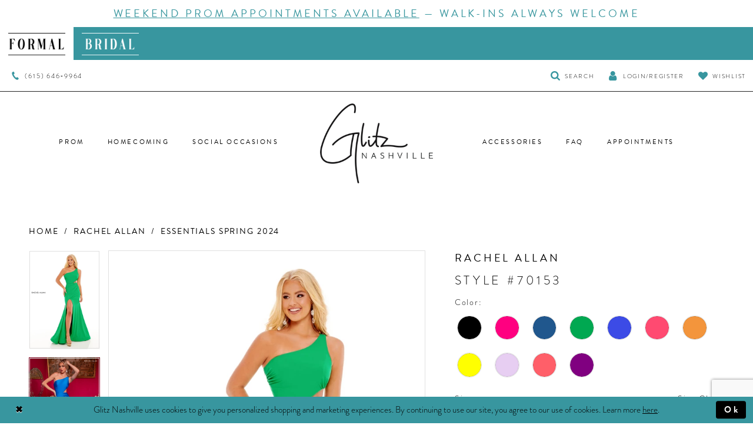

--- FILE ---
content_type: text/html; charset=utf-8
request_url: https://www.glitznashville.com/rachel-allan/essentials-spring-2024/70153
body_size: 26692
content:
<!DOCTYPE html>
<html class="" lang="en-US">
<head>
    
<base href="/">
<meta charset="UTF-8">
<meta name="viewport" content="width=device-width, initial-scale=1, maximum-scale=2, user-scalable=1" />
<meta name="format-detection" content="telephone=yes">

    <link rel="apple-touch-icon" sizes="180x180" href="Themes/GlitzNashville/Content/img/favicon/apple-touch-icon.png">
<link rel="icon" type="image/png" sizes="32x32" href="Themes/GlitzNashville/Content/img/favicon/favicon-32x32.png">
<link rel="icon" type="image/png" sizes="16x16" href="Themes/GlitzNashville/Content/img/favicon/favicon-16x16.png">
<link rel="manifest" href="Themes/GlitzNashville/Content/img/favicon/site.webmanifest">
<link rel="mask-icon" href="Themes/GlitzNashville/Content/img/favicon/safari-pinned-tab.svg" color="#5bbad5">
<link rel="shortcut icon" href="Themes/GlitzNashville/Content/img/favicon/favicon.ico">
<meta name="msapplication-TileColor" content="#da532c">
<meta name="msapplication-config" content="Themes/GlitzNashville/Content/img/favicon/browserconfig.xml">
<meta name="theme-color" content="#ffffff">
    <link rel="preconnect" href="https://use.typekit.net" crossorigin="anonymous">
<link rel="preconnect" href="https://p.typekit.net" crossorigin="anonymous">
<link rel="preload" href="https://use.typekit.net/zpe8iod.css" as="style">
<link rel="stylesheet" href="https://use.typekit.net/zpe8iod.css"/>

    
<title>Rachel Allan - 70153 | Glitz Nashville</title>

    <meta property="og:title" content="Rachel Allan - 70153 | Glitz Nashville" />
    <meta property="og:type" content="website" />
    <meta property="og:url" content="https://www.glitznashville.com/rachel-allan/essentials-spring-2024/70153"/>
        <meta name="description" content="Find the perfect designer prom or wedding dress for your formal or bridal event at Glitz Nashville in Nashville, Tennessee! Style 70153" />
        <meta property="og:description" content="Find the perfect designer prom or wedding dress for your formal or bridal event at Glitz Nashville in Nashville, Tennessee! Style 70153" />
        <meta property="og:image" content="https://dy9ihb9itgy3g.cloudfront.net/products/4840/70153/70153__d_f_.670.webp" />
        <meta name="twitter:image" content="https://dy9ihb9itgy3g.cloudfront.net/products/4840/70153/70153__d_f_.670.webp">
        <meta name="keywords" content="wedding dresses, bridal, prom, bridesmaids, prom dress, sherri hill, jovani, glitz, nashville, tennessee, wedding, wedding dress" />
        <meta name="google-site-verification" content="h15gjtHo1I7_eLjMG7k_oS7Gu7N6UC28rmAGeVRfbyA" />
        <link rel="canonical" href="https://www.glitznashville.com/rachel-allan/essentials-spring-2024/70153" />

    

    <link rel="preload" href="/Content/fonts/syvoicomoon/Syvo-Icomoon.woff?y5043x" as="font" type="font/woff" crossorigin>

    <link rel="stylesheet" type="text/css" href="https://www.glitznashville.com/content/theme.min.css?v=20260121132937"/>
    

    


        <script type="application/ld&#x2B;json">
          {
  "@context": "http://schema.org",
  "@graph": [
    {
      "@type": "Product",
      "mpn": "70153",
      "brand": {
        "@type": "Brand",
        "name": "Rachel Allan"
      },
      "@id": "https://www.glitznashville.com/#product",
      "name": "Rachel Allan Style #70153",
      "description": "",
      "image": "https://dy9ihb9itgy3g.cloudfront.net/products/4840/70153/70153__d_f_.740.webp",
      "url": "https://www.glitznashville.com/rachel-allan/essentials-spring-2024/70153"
    },
    {
      "@type": "WebPage",
      "about": {
        "@id": "https://www.glitznashville.com/#product"
      },
      "breadcrumb": {
        "@type": "BreadcrumbList",
        "numberOfItems": 3,
        "itemListElement": [
          {
            "@type": "ListItem",
            "position": 1,
            "item": "https://www.glitznashville.com/",
            "name": "Home"
          },
          {
            "@type": "ListItem",
            "position": 2,
            "item": "https://www.glitznashville.com/rachel-allan",
            "name": "Rachel Allan"
          },
          {
            "@type": "ListItem",
            "position": 3,
            "item": "https://www.glitznashville.com/rachel-allan/essentials-spring-2024",
            "name": "Essentials Spring 2024"
          }
        ]
      },
      "name": "Rachel Allan - 70153 | Glitz Nashville",
      "description": "Find the perfect designer prom or wedding dress for your formal or bridal event at Glitz Nashville in Nashville, Tennessee! Style 70153"
    }
  ]
}
        </script>

    





<meta name="google-site-verification" content="hOVLQz5hv3A9ML5crLCtblhTR5IXNzE5dSvZLscg1Ds" />
<meta name="facebook-domain-verification" content="2nobiccljdxrkul2m9wr9szny4euof" />


<!-- Global site tag (gtag.js) - Google Ads: 808553603 --> <script async src="https://www.googletagmanager.com/gtag/js?id=AW-808553603"></script> <script> window.dataLayer = window.dataLayer || []; function gtag(){dataLayer.push(arguments);} gtag('js', new Date()); gtag('config', 'AW-808553603'); </script>

<script>
		!function (w, d, t) {
		  w.TiktokAnalyticsObject=t;var ttq=w[t]=w[t]||[];ttq.methods=["page","track","identify","instances","debug","on","off","once","ready","alias","group","enableCookie","disableCookie"],ttq.setAndDefer=function(t,e){t[e]=function(){t.push([e].concat(Array.prototype.slice.call(arguments,0)))}};for(var i=0;i<ttq.methods.length;i++)ttq.setAndDefer(ttq,ttq.methods[i]);ttq.instance=function(t){for(var e=ttq._i[t]||[],n=0;n<ttq.methods.length;n++
)ttq.setAndDefer(e,ttq.methods[n]);return e},ttq.load=function(e,n){var i="https://analytics.tiktok.com/i18n/pixel/events.js";ttq._i=ttq._i||{},ttq._i[e]=[],ttq._i[e]._u=i,ttq._t=ttq._t||{},ttq._t[e]=+new Date,ttq._o=ttq._o||{},ttq._o[e]=n||{};n=document.createElement("script");n.type="text/javascript",n.async=!0,n.src=i+"?sdkid="+e+"&lib="+t;e=document.getElementsByTagName("script")[0];e.parentNode.insertBefore(n,e)};
		
		  ttq.load('CFLP1GBC77U6J4U0D10G');
		  ttq.page();
		}(window, document, 'ttq');
	</script>
</head>
<body class="page-pdp page-common page-white  ">
    <!--[if lt IE 11]>
      <p class="browsehappy">You are using an <strong>outdated</strong> browser. Please <a href="http://browsehappy.com/">upgrade your browser</a> to improve your experience.</p>
    <![endif]-->
    <div class="hidden-vars" data-vars>
    <div class="breakpoint-xl" data-var-name="breakpoint" data-var-type="xl" data-var-value="width"></div>
    <div class="breakpoint-lg" data-var-name="breakpoint" data-var-type="lg" data-var-value="width"></div>
    <div class="breakpoint-md" data-var-name="breakpoint" data-var-type="md" data-var-value="width"></div>
    <div class="breakpoint-sm" data-var-name="breakpoint" data-var-type="sm" data-var-value="width"></div>
    <div class="color-primary" data-var-name="color" data-var-type="primary" data-var-value="color"></div>
    <div class="color-secondary" data-var-name="color" data-var-type="secondary" data-var-value="color"></div>
</div>
    <!-- Loader -->
    <div id="spinner" class="loader">
        <div class="round">
            <div class="section"></div>
        </div>
    </div>
    <div class="app-container app-container-fix">
        





    <div class="preheader-promo" id="preheader-promo-common" data-property="preheader-promo">
        <div class="container-fluid">
            <div class="row">
                <div class="common-top-promo">
                    
    <div class="common-message" role="status" 
         data-popup="commonTopPromo" 
         data-popup-expires="1"
         style="display:none;background-color:#ffffff;color:#38969e;">
        <div class="common-message--blocks iblock-fix">

                <div class="common-message--block common-message--block-text-list">
                    <div class="common-message--text-list">
                        <div class="list">
                                <div class="list-item common-message--text-list-description-item">
                                    <div class="common-message--text common-message--text-list-description">
                                        <h4 style="text-align: center;"><a href="https://www.glitznashville.com/formal-appointment#scheduler" target="_self">Weekend Prom Appointments Available</a> &mdash; Walk-Ins Always Welcome</h4>
                                    </div>
                                </div>

                        </div>
                    </div>
                </div>


        </div>
    </div>

                </div>
            </div>
        </div>
    </div>



<div class="primary-block iblock-fix" data-property="fixed-header">
    <div class="preheader-top">
        <div class="container">
            <div class="row">
                <div class="preheader-blocks">
                    
                        <div class="preheader-block preheader-full-right preheader-desktop-left preheader-style preheader-links">
                            <ul role="menu" aria-label="Preheader Menu. Buttons: formal, bridal">
                                <li role="menuitem" class="active">
  <a href="https://glitznashville.com">
    <div class="preheader-logo">
      <img src="uploads/filemanager/prom-black.png" alt="Glitz Nashville Nashvile">
    </div>
  </a>
</li>
<li role="menuitem">
  <a href="http://brides.glitznashville.com">
    <div class="preheader-logo">
      <img src="uploads/filemanager/bridal-white__1_.png" alt="Glitz Nashvile">
    </div>
  </a>
</li>


                            </ul>
                        </div>
                </div>
            </div>
        </div>
    </div>
    
    <div class="preheader preheader-main" id="preheader">
        <div class="container">
            <div class="row">
                <div class="preheader-blocks">
                    <div class="preheader-block preheader-center preheader-style preheader-mobile-full preheader-desktop-full">
                        <ul role="menu" aria-label="Preheader Menu. Buttons: phone, search, account, wishlist">
                            
                                <li role="menuitem" class="preheader-phone">
                                    <a href="tel:6156469964" rel="nofollow" aria-label="Phone Us">
  <i class="icomoon icomoon-phone hidden-sm hidden-xs hidden-mobile-sticky" aria-hidden="true"></i>
  <span>(615)&nbsp;646&#8209;9964</span>
</a>
 
 
                                </li>
                            <li class="hidden-xs hidden-sm">
                                <a class="show-search" 
   href="search" 
   aria-label="Toggle Search" 
   aria-haspopup="true" 
   aria-expanded="false">
    <span class="sr-only">Toggle search</span>
    <i class="icomoon icomoon-search"></i>
    <span class="hidden-xs hidden-sm">Search</span>
</a>

                                <div class="search-holder search-holder--menu hidden-xs hidden-sm">
                                    
<div name="search-form"
     role="search"
     aria-label="Search form"
     class="search-form iblock-fix collapsed">
    <div class="search-group ui-widget">
        <div class="search-btn search-btn-left">
            <button type="submit"
                    data-trigger="search"
                    aria-label="Submit Search">
                <i class="icomoon icomoon-search"
                   aria-hidden="true">
                </i>
            </button>
        </div>
        <div class="search-btn search-btn-right">
            <button type="button"
                    class="close-search-form"
                    aria-label="Close Search">
                <i class="icon-syvo icon-close-x"
                   aria-hidden="true">
                </i>
            </button>
        </div>
        <input type="search"
               name="query"
               class="ui-autocomplete-input"
               placeholder="Search"
               aria-label="Enter Search Text"
               data-property="search"
               autocomplete="off">
    </div>
</div>
                                </div>
                            </li>
                            <li class="dropdown hidden-sm hidden-xs">
                                <a href="/account/information"
   class="dropdown-toggle menu-item"
   data-toggle="dropdown"
   role="button"
   aria-label="Open Account Dialog"
   aria-haspopup="true"
   aria-expanded="false">
    <i class="icomoon icomoon-user" 
       aria-hidden="true"></i>
    <span>Login/Register</span>
</a>
<div class="dropdown-menu clickable cart-popup"
     role="dialog"
     aria-label="Account Dialog">
    <span class="fl-right close-dropdown"
          data-trigger="cart"
          role="button"
          aria-label="Toggle Account Dialog"
          aria-haspopup="true"
          aria-expanded="false">
    </span>
    <div class="account-dropdown">
        <ul>
                <li>
                    <a href="/login">Sign In</a>
                </li>
                <li>
                    <a href="/register">Sign Up</a>
                </li>
                <li>
                    <a href="/wishlist">Wishlist</a>
                </li>
        </ul>
    </div>
</div>
                            </li>
                            <li class="preheader-wishlist hidden-sm hidden-xs">
                                <a href="/wishlist"
   aria-label="Visit Wishlist Page">
    <i class="icomoon icomoon-heart" aria-hidden="true"></i>
    <span class="hidden-xs hidden-sm">Wishlist</span>
</a>
                            </li>
                        </ul>
                    </div>
                </div>
            </div>
        </div>
    </div>
    
    <header class="header iblock-fix" id="header">
        <div class="container">
            <div class="row">
                <div class="header-blocks clearfix">
                    <div class="header-block header-left hidden-gt-sm">
                        <div class="preheader-style">
                            <ul role="menu" aria-label="Preheader Menu. Buttons: phone, hamburger, search">
                               
                                    <li role="menuitem" class="preheader-phone hidden-xs hidden-sm">
                                        <a href="tel:6156469964" rel="nofollow" aria-label="Phone Us">
  <i class="icomoon icomoon-phone hidden-sm hidden-xs hidden-mobile-sticky" aria-hidden="true"></i>
  <span>(615)&nbsp;646&#8209;9964</span>
</a>
 
 
                                    </li>
                                <li role="menuitem" class="hidden-gt-sm">
                                    <span class="menu-item navbar-toggle collapsed" 
      data-toggle="collapse" 
      data-target="#main-navbar" 
      aria-label="Toggle navigation" 
      aria-expanded="false" 
      aria-controls="navbar">
    <i class="icomoon icomoon-hamburger" aria-hidden="true"></i>
</span>
                                </li>
                                <li role="menuitem" class="hidden-gt-sm">
                                    <a class="show-search" 
   href="search" 
   aria-label="Toggle Search" 
   aria-haspopup="true" 
   aria-expanded="false">
    <span class="sr-only">Toggle search</span>
    <i class="icomoon icomoon-search-thin"></i>
    <span class="hidden-xs hidden-sm">Search</span>
</a>
                                </li>
                            </ul>
                        </div>
                    </div>
                    
                    

<div id="main-navbar" class="navbar-collapse main-navbar main-navbar-extended collapse">
    <div class="main-navbar-extended-contents">
        
<div class="main-navbar-extended-header hidden-gt-sm">
    <div class="main-navbar-extended-header-search">
        
<div name="search-form"
     role="search"
     aria-label="Search form"
     class="search-form iblock-fix collapsed">
    <div class="search-group ui-widget">
        <div class="search-btn search-btn-left">
            <button type="submit"
                    data-trigger="search"
                    aria-label="Submit Search">
                <i class="icomoon icomoon-search"
                   aria-hidden="true">
                </i>
            </button>
        </div>
        <div class="search-btn search-btn-right">
            <button type="button"
                    class="close-search-form"
                    aria-label="Close Search">
                <i class="icon-syvo icon-close-x"
                   aria-hidden="true">
                </i>
            </button>
        </div>
        <input type="search"
               name="query"
               class="ui-autocomplete-input"
               placeholder="Search"
               aria-label="Enter Search Text"
               value=""
               data-property="search"
               autocomplete="off">
    </div>
</div>
    </div>
</div>
        
<div class="main-navbar-extended-body">
    



<div class="common-navbar">
  <span class="close-navbar" data-toggle="collapse" data-target="#main-navbar" aria-haspopup="false" aria-expanded="false" aria-hidden="true">
  </span>
  <ul>
   <!-- <li>
        <input type="checkbox" data-trigger="menu-opener">
        <a>
          <span>Prom
          </span>
          <i class="sign">
          </i>
        </a>
        <ul class="common-sub-menu">
          <li data-menu-item="empty">
            <input type="checkbox">
            <ul>
              <li>
                <a href="collections/prom">
                  <span>Prom Dresses
                  </span>
                  <i class="sign">
                  </i>
                </a>
              </li>
            </ul>
          </li>
        </ul>
      </li>-->
    
       <li>
      <input type="checkbox" data-trigger="menu-opener" aria-label="Open Prom Menu">
      <a href="collections/prom">
        <span>Prom
        </span>
        <i class="sign">
        </i>
      </a>
      <ul class="common-sub-menu">
        <li data-menu-item="empty">
          <input type="checkbox" aria-label="Open Prom Submenu">
          <ul>
            <li>
              <a href="alyce-paris/prom">
                <span>
                  Alyce Paris
                </span>
                <i class="sign">
                </i>
              </a>
            </li>
            <li>
              <a href="ashley-lauren/prom">
                <span>
                  Ashley Lauren
                </span>
                <i class="sign">
                </i>
              </a>
            </li>
            
           <li>
              <a href="/ava-presley/prom">
                <span>
                  Ava Presley
                </span>
                <i class="sign">
                </i>
              </a>
            </li>
           
            <li>
              <a href="/ellie-wilde/prom">
                <span>
                  Ellie Wilde
                </span>
                <i class="sign">
                </i>
              </a>
            </li>
           <!--  <li>
              <a href="/johnathan-kayne/prom">
                <span>
                  Johnathan Kayne
                </span>
                <i class="sign">
                </i>
              </a>
            </li>-->
           <!--
            <li>
              <a href="la-femme/prom">
                <span>
                 La Femme
                </span>
                <i class="sign">
                </i>
              </a>
            </li>
            -->
            <!-- <li>
              <a href="/jasz-couture/prom">
                <span>
                  Jasz Couture
                </span>
                <i class="sign">
                </i>
              </a>
            </li>-->
            
            <!-- <li>
              <a href="/jessica-angel/prom">
                <span>
                  Jessica Angel
                </span>
                <i class="sign">
                </i>
              </a>
            </li>-->
            
             
            
            
            
            
          </ul>
        </li>
        <li data-menu-item="empty">
          <input type="checkbox" aria-label="Open Panoply Menu">
          <ul>
            
           
            
            
            
         
           <!-- <li>
 
              <a href="primavera-couture/prom">
                <span>
                  Primavera Couture
                </span>
                <i class="sign">
                </i>
              </a>
            </li>-->
            
            <li>
              <a href="/jovani/prom">
                <span>
                  Jovani
                </span>
                <i class="sign">
                </i>
              </a>
            </li>
            
               <!--<li>
              <a href="/jvn/prom">
                <span>
                  JVN
                </span>
                <i class="sign">
                </i>
              </a>
            </li>-->
            
              <li><a href="rachel-allan/prom">
                <span>
                  Rachel Allan
                </span>
                <i class="sign">
                </i>
              </a>
            </li>
            <li>
            
            
            <li>
              <a href="sherri-hill/prom">
                <span>
                  Sherri Hill
                </span>
                <i class="sign">
                </i>
              </a>
            </li>
           <!-- <li>
              <a href="/studio-17/prom">
                <span>
                  Studio 17
                </span>
                <i class="sign">
                </i>
              </a>
            </li>-->
           
            
          
            <!-- <li>
              <a href="/tarik-ediz/prom">
                <span>
                 Tarik Ediz
                </span>
                <i class="sign">
                </i>
              </a>
            </li>-->
             <!--<li>
              <a href="/terani/prom">
                <span>
                 Terani
                </span>
                <i class="sign">
                </i>
              </a>
            </li>-->
            <!-- <li>
              <a href="/tiffany-exclusives/prom">
                <span>
                  Tiffany Exclusives
                </span>
                <i class="sign">
                </i>
              </a>
            </li>-->
            
            <!-- <li>
              <a href="/vienna-prom/prom">
                <span>
                  Vienna Prom
                </span>
                <i class="sign">
                </i>
              </a>
            </li>-->
            
            <!-- <li>
              <a href="/colors-dress/prom">
                <span>
                  Colors Dress
                </span>
                <i class="sign">
                </i>
              </a>
            </li> -->
            
            
            
          </ul>
        </li>
      </ul>
    </li>
    
    
    
    
    
    
    
    
    
    
    
    
    
    
    
    
    
    
    
    
    
    
    
    
    <li>
      <input type="checkbox" data-trigger="menu-opener" aria-label="Open Homecoming Menu">
      <a href="collections/homecoming">
        <span>Homecoming
        </span>
        <i class="sign">
        </i>
      </a>
      <ul class="common-sub-menu">
        <li data-menu-item="empty">
          <input type="checkbox" aria-label="Open Homecoming Submenu">
          <ul>
            <li>
              <a href="sherri-hill/homecoming">
                <span>
                  Sherri Hill
                </span>
                <i class="sign">
                </i>
              </a>
            </li>
            <li>
              <a href="jovani/homecoming">
                <span>
                  Jovani
                </span>
                <i class="sign">
                </i>
              </a>
            </li>
            <!--<li>
              <a href="jovani/homecoming">
                <span>
                  JVN by Jovani
                </span>
                <i class="sign">
                </i>
              </a>
            </li>-->
            <!--
              <li>
              <a href="ellie-wilde/homecoming">
                <span>
                  Ellie Wilde
                </span>
                <i class="sign">
                </i>
              </a>
            </li>
            -->
             <!--<li>
              <a href="jasz-couture/homecoming">
                <span>
                  Jasz Couture
                </span>
                <i class="sign">
                </i>
              </a>
            </li>
              <li>
              <a href="johnathan-kayne/homecoming">
                <span>
                  Johnathan Kayne
                </span>
                <i class="sign">
                </i>
              </a>
            </li>-->
             <li>
              <a href="rachel-allan/homecoming">
                <span>
                  Rachel Allan
                </span>
                <i class="sign">
                </i>
              </a>
            </li>
             <!-- <li>
              <a href="portia-and-scarlett/homecoming">
                <span>
                  
                  Portia and Scarlett
                </span>
                <i class="sign">
                </i>
              </a>
            </li>-->
           <!-- <li>
              <a href="alyce-paris/homecoming">
                <span>
                  Alyce Paris
                </span>
                <i class="sign">
                </i>
              </a>
            </li> --
           
            <!--<li>
              <a href="faviana">
                <span>
                  Faviana
                </span>
                <i class="sign">
                </i>
              </a>
            </li>-->
          </ul>
        </li>
        <li data-menu-item="empty">
          <input type="checkbox" aria-label="Open Primavera Menu">
          <ul>
            <!--<li>
              <a href="la-femme">
                <span>
                  La Femme
                </span>
                <i class="sign">
                </i>
              </a>
            </li>-->
           <!-- <li>
 
              <a href="primavera-couture/homecoming">
                <span>
                  Primavera
                </span>
                <i class="sign">
                </i>
              </a>
            </li>-->
            <!--<li>
              <a href="nox-anabel/homecoming">
                <span>
                  Nox Anabel
                </span>
                <i class="sign">
                </i>
              </a>
            </li>-->
            <!--<li>
              <a href="flair-prom">
                <span>
                  Flair Prom
                </span>
                <i class="sign">
                </i>
              </a>
            </li>-->
          </ul>
        </li>
      </ul>
    </li>
    
    
    
    
    
    
    
    
    
    
    
    
    
    
    
    <li>
      <input type="checkbox" data-trigger="menu-opener" aria-label="Open Social Occasions Menu">
      <a href="collections/social-occasions">
        <span>Social Occasions
        </span>
        <i class="sign">
        </i>
      </a>
      <ul class="common-sub-menu">
        <li data-menu-item="empty">
          <input type="checkbox" aria-label="Open Social Occasions Submenu">
          <ul>
    
    
    
    
    
    
              <!--<li>
                <a href="alyce-paris/social-occasions">
                  <span>alyce Paris
                  </span>
                  <i class="sign">
                  </i>
                </a>
              </li>-->
            
            <!-- <li>
               <a href="ashley-lauren/social-occasions">
                  <span>ashley lauren
                  </span>
                  <i class="sign">
                  </i>
                </a>
              </li>-->
            
                 <li>
                <a href="jovani/social-occasions">
                  <span>Jovani
                  </span>
                  <i class="sign">
                  </i>
                </a>
              </li>
               <!--<li>
                <a href="tarik-ediz/social-occasions">
                  <span>Tarik Ediz
                  </span>
                  <i class="sign">
                  </i>
                </a>
              </li>-->
              <!--<li>
                <a href="jvn/social-occasions">
                  <span>JVN
                  </span>
                  <i class="sign">
                  </i>
                </a>
              </li>-->
            <!-- <li>
                <a href="terani/social-occasions">
                  <span>Terani
                  </span>
                  <i class="sign">
                  </i>
                </a>
              </li>-->
            </ul>
          </li>
        </ul>
      </li>
         <!-- <li>
        <input type="checkbox" data-trigger="menu-opener" aria-label="Open Pageant Menu">
        <a>
          <span>Pageant
          </span>
          <i class="sign">
          </i>
        </a>
        <ul class="common-sub-menu">
          <li data-menu-item="empty">
            <input type="checkbox" aria-label="Open Pageant Submenu">
            <ul>
             <li>
                <a href="collections/pageant">
                  <span>Pageant
                  </span>
                  <i class="sign">
                  </i>
                </a>
              </li>
              <li>
                <a href="collections/little-girls-pageants-collection">
                  <span>Little Girls Pageants
                  </span>
                  <i class="sign">
                  </i>
                </a>
              </li>
            </ul>
          </li>
        </ul>
      </li>-->  
  </ul>
  <ul> 
    
     <!--<li>
      <a href="faq">
        <span>Accessories
        </span>
        <i class="sign">
        </i>
      </a>
    </li>-->
    
    
    <li>
      <a href="/collections/accessories">
        <span>Accessories
        </span>
        <i class="sign">
        </i>
      </a>
    </li>
    
    
    
    
    
    
    <li>
      <a href="faq">
        <span>FAQ
        </span>
        <i class="sign">
        </i>
      </a>
    </li>
    <li>
      <a href="formal-appointment">
        <span>Appointments
        </span>
        <i class="sign">
        </i>
      </a>
    </li>
       <!-- <li>
      <a href="blog">
        <span>Blog
        </span>
        <i class="sign">
        </i>
      </a>
    </li>-->
   <!-- <li class="hidden-xs hidden-sm">
      <a class="show-search" href="search" aria-haspopup="true" aria-expanded="false">
        <span class="sr-only">Toggle search
        </span>
        <span class="hidden-xs hidden-sm">Search
        </span>
        <i class="icomoon icomoon-search">
        </i>
      </a>
    </li>-->
  </ul>
</div>


</div>
        
<div class="main-navbar-extended-footer hidden-gt-sm">
    <div class="main-navbar-extended-footer-icons">
        <ul>
                    <li>
                        <a href="/wishlist">
                            <i class="icon-syvo icon-heart-o" aria-hidden="true"></i>
                            <span>Wishlist</span>
                        </a>
                    </li>
                <li>
                    <a href="/login">
                        <i class="icon-syvo icon-user-o" aria-hidden="true"></i>
                        <span>Sign In</span>
                    </a>
                </li>
                <li>
                    <a href="/register">
                        <i class="icon-syvo icon-user-o" aria-hidden="true"><span>+</span></i>
                        <span>Sign Up</span>
                    </a>
                </li>
        </ul>
    </div>
</div>
    </div>
    
<div class="main-navbar-extended-overlay" data-toggle="collapse" data-target="#main-navbar" aria-haspopup="false" aria-expanded="false" aria-hidden="true"></div>
</div>
                
                    <a href="/"
                       class="brand-logo"
                       aria-label="Glitz Nashville">
                        <img src="logos/main-logo?v=f19dedcf-8e6b-58e7-daf2-02ce8621efed"
                             alt="Glitz Nashville" />
                    </a>

                    <div class="header-block header-right hidden-gt-sm">
                        <div class="preheader-style">
                            <ul role="menu" aria-label="Preheader Menu. Buttons: wishlist">
                                
                                <li role="menuitem" class="preheader-wishlist hidden-gt-sm">
                                    <a href="/wishlist"
   aria-label="Visit Wishlist Page">
    <i class="icomoon icomoon-heart" aria-hidden="true"></i>
    <span class="hidden-xs hidden-sm">Wishlist</span>
</a>
                                </li>
                            </ul>
                        </div>
                    </div>
                    <div class="search-holder search-holder--menu hidden-gt-sm">
                        
<div name="search-form"
     role="search"
     aria-label="Search form"
     class="search-form iblock-fix collapsed">
    <div class="search-group ui-widget">
        <div class="search-btn search-btn-left">
            <button type="submit"
                    data-trigger="search"
                    aria-label="Submit Search">
                <i class="icomoon icomoon-search"
                   aria-hidden="true">
                </i>
            </button>
        </div>
        <div class="search-btn search-btn-right">
            <button type="button"
                    class="close-search-form"
                    aria-label="Close Search">
                <i class="icon-syvo icon-close-x"
                   aria-hidden="true">
                </i>
            </button>
        </div>
        <input type="search"
               name="query"
               class="ui-autocomplete-input"
               placeholder="Search"
               aria-label="Enter Search Text"
               data-property="search"
               autocomplete="off">
    </div>
</div>
                    </div>
                </div>
            </div>
        </div>
    </header>
</div>
        <div class="main-content" id="main" role="main">
            



<div class="details-cmp common-cmp bootstrap-iso iblock-fix">

    

<section class="section-breadcrumbs">
    <div class="container">
        <div class="row">
            <div class="common-breadcrumbs">
                <ul>
                        <li>
                                <a class=""
                                   href="/">Home</a>

                        </li>
                        <li>
                                <a class=""
                                   href="/rachel-allan">Rachel Allan</a>

                        </li>
                        <li>
                                <a class=""
                                   href="/rachel-allan/essentials-spring-2024">Essentials Spring 2024</a>

                        </li>
                </ul>
            </div>
        </div>

    </div>
</section>

    <section class="section-product" data-product-id="29644">
        <div class="container">
            <div class="row">
                <div class="product-bio">
                    <div class="product-detailed clearfix iblock-fix">
                        <div class="product-info product-visual">

                            




<div class="product-media">
    

    <div class="product-views clearfix" data-property="parent">
        <span role="heading" aria-level="2" class="sr-only">Products Views Carousel</span>
        <a href="#products-views-skip" title="Skip to end" class="sr-only sr-only-focusable" 
           data-trigger="scroll-to" data-target="#products-views-skip">Skip to end</a>
        

<div class="product-view previews">
        <div class="list" data-list="previews" aria-label="Rachel Allan Style #70153 thumbnail list">

                    <div class="list-item">
                        <div class="preview has-background"
                             style="background-image: url('https://dy9ihb9itgy3g.cloudfront.net/products/4840/70153/70153__d_f_.340.webp')"
                             data-trigger="color-filter-all"
                             data-value-id="">
                            <img src="https://dy9ihb9itgy3g.cloudfront.net/products/4840/70153/70153__d_f_.340.webp" alt="Rachel Allan Style #70153 #0 default frontface vertical thumbnail"/>
                        </div>
                    </div>
                    <div class="list-item">
                        <div class="preview has-background"
                             style="background-image: url('https://dy9ihb9itgy3g.cloudfront.net/products/10500/70153/70153__f_12.340.webp')"
                             data-trigger="color-filter-all"
                             data-value-id="">
                            <img src="https://dy9ihb9itgy3g.cloudfront.net/products/10500/70153/70153__f_12.340.webp" alt="Rachel Allan Style #70153 #1 frontface vertical thumbnail"/>
                        </div>
                    </div>
                    <div class="list-item">
                        <div class="preview has-background"
                             style="background-image: url('https://dy9ihb9itgy3g.cloudfront.net/products/10500/70153/70153__f_5.340.webp')"
                             data-trigger="color-filter-all"
                             data-value-id="">
                            <img src="https://dy9ihb9itgy3g.cloudfront.net/products/10500/70153/70153__f_5.340.webp" alt="Rachel Allan Style #70153 #2 frontface vertical thumbnail"/>
                        </div>
                    </div>
                    <div class="list-item">
                        <div class="preview has-background"
                             style="background-image: url('https://dy9ihb9itgy3g.cloudfront.net/products/10500/70153/70153__f_13.340.webp')"
                             data-trigger="color-filter-all"
                             data-value-id="">
                            <img src="https://dy9ihb9itgy3g.cloudfront.net/products/10500/70153/70153__f_13.340.webp" alt="Rachel Allan Style #70153 #3 frontface vertical thumbnail"/>
                        </div>
                    </div>
                    <div class="list-item">
                        <div class="preview has-background"
                             style="background-image: url('https://dy9ihb9itgy3g.cloudfront.net/products/9093/70153/70153__d_f.340.webp')"
                             data-trigger="color-filter-all"
                             data-value-id="">
                            <img src="https://dy9ihb9itgy3g.cloudfront.net/products/9093/70153/70153__d_f.340.webp" alt="Rachel Allan Style #70153 #4 frontface vertical thumbnail"/>
                        </div>
                    </div>
                    <div class="list-item">
                        <div class="preview has-background"
                             style="background-image: url('https://dy9ihb9itgy3g.cloudfront.net/products/10500/70153/70153__f_3.340.webp')"
                             data-trigger="color-filter-all"
                             data-value-id="">
                            <img src="https://dy9ihb9itgy3g.cloudfront.net/products/10500/70153/70153__f_3.340.webp" alt="Rachel Allan Style #70153 #5 frontface vertical thumbnail"/>
                        </div>
                    </div>
                    <div class="list-item">
                        <div class="preview has-background"
                             style="background-image: url('https://dy9ihb9itgy3g.cloudfront.net/products/10500/70153/70153__f_7.340.webp')"
                             data-trigger="color-filter-all"
                             data-value-id="">
                            <img src="https://dy9ihb9itgy3g.cloudfront.net/products/10500/70153/70153__f_7.340.webp" alt="Rachel Allan Style #70153 #6 frontface vertical thumbnail"/>
                        </div>
                    </div>
                    <div class="list-item">
                        <div class="preview has-background"
                             style="background-image: url('https://dy9ihb9itgy3g.cloudfront.net/products/10500/70153/70153__f_9.340.webp')"
                             data-trigger="color-filter-all"
                             data-value-id="">
                            <img src="https://dy9ihb9itgy3g.cloudfront.net/products/10500/70153/70153__f_9.340.webp" alt="Rachel Allan Style #70153 #7 frontface vertical thumbnail"/>
                        </div>
                    </div>
                    <div class="list-item">
                        <div class="preview has-background"
                             style="background-image: url('https://dy9ihb9itgy3g.cloudfront.net/products/10500/70153/70153__f_6.340.webp')"
                             data-trigger="color-filter-all"
                             data-value-id="">
                            <img src="https://dy9ihb9itgy3g.cloudfront.net/products/10500/70153/70153__f_6.340.webp" alt="Rachel Allan Style #70153 #8 frontface vertical thumbnail"/>
                        </div>
                    </div>
                    <div class="list-item">
                        <div class="preview has-background"
                             style="background-image: url('https://dy9ihb9itgy3g.cloudfront.net/products/10500/70153/70153__f_2.340.webp')"
                             data-trigger="color-filter-all"
                             data-value-id="">
                            <img src="https://dy9ihb9itgy3g.cloudfront.net/products/10500/70153/70153__f_2.340.webp" alt="Rachel Allan Style #70153 #9 frontface vertical thumbnail"/>
                        </div>
                    </div>
                    <div class="list-item">
                        <div class="preview has-background"
                             style="background-image: url('https://dy9ihb9itgy3g.cloudfront.net/products/10500/70153/70153__f_8.340.webp')"
                             data-trigger="color-filter-all"
                             data-value-id="">
                            <img src="https://dy9ihb9itgy3g.cloudfront.net/products/10500/70153/70153__f_8.340.webp" alt="Rachel Allan Style #70153 #10 frontface vertical thumbnail"/>
                        </div>
                    </div>
                    <div class="list-item">
                        <div class="preview has-background"
                             style="background-image: url('https://dy9ihb9itgy3g.cloudfront.net/products/10500/70153/70153__f_10.340.webp')"
                             data-trigger="color-filter-all"
                             data-value-id="">
                            <img src="https://dy9ihb9itgy3g.cloudfront.net/products/10500/70153/70153__f_10.340.webp" alt="Rachel Allan Style #70153 #11 frontface vertical thumbnail"/>
                        </div>
                    </div>
                    <div class="list-item">
                        <div class="preview has-background"
                             style="background-image: url('https://dy9ihb9itgy3g.cloudfront.net/products/10500/70153/70153__f_1.340.webp')"
                             data-trigger="color-filter-all"
                             data-value-id="">
                            <img src="https://dy9ihb9itgy3g.cloudfront.net/products/10500/70153/70153__f_1.340.webp" alt="Rachel Allan Style #70153 #12 frontface vertical thumbnail"/>
                        </div>
                    </div>
                    <div class="list-item">
                        <div class="preview has-background"
                             style="background-image: url('https://dy9ihb9itgy3g.cloudfront.net/products/10500/70153/70153__f_14.340.webp')"
                             data-trigger="color-filter-all"
                             data-value-id="">
                            <img src="https://dy9ihb9itgy3g.cloudfront.net/products/10500/70153/70153__f_14.340.webp" alt="Rachel Allan Style #70153 #13 frontface vertical thumbnail"/>
                        </div>
                    </div>
                    <div class="list-item">
                        <div class="preview has-background"
                             style="background-image: url('https://dy9ihb9itgy3g.cloudfront.net/products/10500/70153/70153__f_11.340.webp')"
                             data-trigger="color-filter-all"
                             data-value-id="">
                            <img src="https://dy9ihb9itgy3g.cloudfront.net/products/10500/70153/70153__f_11.340.webp" alt="Rachel Allan Style #70153 #14 frontface vertical thumbnail"/>
                        </div>
                    </div>
                    <div class="list-item">
                        <div class="preview has-background"
                             style="background-image: url('https://dy9ihb9itgy3g.cloudfront.net/products/10500/70153/70153__f_4.340.webp')"
                             data-trigger="color-filter-all"
                             data-value-id="">
                            <img src="https://dy9ihb9itgy3g.cloudfront.net/products/10500/70153/70153__f_4.340.webp" alt="Rachel Allan Style #70153 #15 frontface vertical thumbnail"/>
                        </div>
                    </div>
                    <div class="list-item">
                        <div class="preview has-background"
                             style="background-image: url('https://dy9ihb9itgy3g.cloudfront.net/products/10500/70153/70153__f_15.340.webp')"
                             data-trigger="color-filter-all"
                             data-value-id="">
                            <img src="https://dy9ihb9itgy3g.cloudfront.net/products/10500/70153/70153__f_15.340.webp" alt="Rachel Allan Style #70153 #16 frontface vertical thumbnail"/>
                        </div>
                    </div>
                    <div class="list-item">
                        <div class="preview has-background"
                             style="background-image: url('https://dy9ihb9itgy3g.cloudfront.net/products/10500/70153/70153__f.340.webp')"
                             data-trigger="color-filter-all"
                             data-value-id="">
                            <img src="https://dy9ihb9itgy3g.cloudfront.net/products/10500/70153/70153__f.340.webp" alt="Rachel Allan Style #70153 #17 frontface vertical thumbnail"/>
                        </div>
                    </div>
                    <div class="list-item">
                        <div class="preview has-background"
                             style="background-image: url('https://dy9ihb9itgy3g.cloudfront.net/products/4840/70153/70153___5.340.webp')"
                             data-trigger="color-filter-all"
                             data-value-id="">
                            <img src="https://dy9ihb9itgy3g.cloudfront.net/products/4840/70153/70153___5.340.webp" alt="Rachel Allan Style #70153 #18 vertical thumbnail"/>
                        </div>
                    </div>
                    <div class="list-item">
                        <div class="preview has-background"
                             style="background-image: url('https://dy9ihb9itgy3g.cloudfront.net/products/4840/70153/70153___2.340.webp')"
                             data-trigger="color-filter-all"
                             data-value-id="">
                            <img src="https://dy9ihb9itgy3g.cloudfront.net/products/4840/70153/70153___2.340.webp" alt="Rachel Allan Style #70153 #19 vertical thumbnail"/>
                        </div>
                    </div>
                    <div class="list-item">
                        <div class="preview has-background"
                             style="background-image: url('https://dy9ihb9itgy3g.cloudfront.net/products/4840/70153/70153___7.340.webp')"
                             data-trigger="color-filter-all"
                             data-value-id="">
                            <img src="https://dy9ihb9itgy3g.cloudfront.net/products/4840/70153/70153___7.340.webp" alt="Rachel Allan Style #70153 #20 vertical thumbnail"/>
                        </div>
                    </div>
                    <div class="list-item">
                        <div class="preview has-background"
                             style="background-image: url('https://dy9ihb9itgy3g.cloudfront.net/products/9093/70153/70153__2.340.webp')"
                             data-trigger="color-filter-all"
                             data-value-id="">
                            <img src="https://dy9ihb9itgy3g.cloudfront.net/products/9093/70153/70153__2.340.webp" alt="Rachel Allan Style #70153 #21 vertical thumbnail"/>
                        </div>
                    </div>
                    <div class="list-item">
                        <div class="preview has-background"
                             style="background-image: url('https://dy9ihb9itgy3g.cloudfront.net/products/4840/70153/70153___4.340.webp')"
                             data-trigger="color-filter-all"
                             data-value-id="">
                            <img src="https://dy9ihb9itgy3g.cloudfront.net/products/4840/70153/70153___4.340.webp" alt="Rachel Allan Style #70153 #22 vertical thumbnail"/>
                        </div>
                    </div>
                    <div class="list-item">
                        <div class="preview has-background"
                             style="background-image: url('https://dy9ihb9itgy3g.cloudfront.net/products/9093/70153/70153__4.340.webp')"
                             data-trigger="color-filter-all"
                             data-value-id="">
                            <img src="https://dy9ihb9itgy3g.cloudfront.net/products/9093/70153/70153__4.340.webp" alt="Rachel Allan Style #70153 #23 vertical thumbnail"/>
                        </div>
                    </div>
                    <div class="list-item">
                        <div class="preview has-background"
                             style="background-image: url('https://dy9ihb9itgy3g.cloudfront.net/products/9093/70153/70153__7.340.webp')"
                             data-trigger="color-filter-all"
                             data-value-id="">
                            <img src="https://dy9ihb9itgy3g.cloudfront.net/products/9093/70153/70153__7.340.webp" alt="Rachel Allan Style #70153 #24 vertical thumbnail"/>
                        </div>
                    </div>
                    <div class="list-item">
                        <div class="preview has-background"
                             style="background-image: url('https://dy9ihb9itgy3g.cloudfront.net/products/4840/70153/70153___3.340.webp')"
                             data-trigger="color-filter-all"
                             data-value-id="">
                            <img src="https://dy9ihb9itgy3g.cloudfront.net/products/4840/70153/70153___3.340.webp" alt="Rachel Allan Style #70153 #25 vertical thumbnail"/>
                        </div>
                    </div>
                    <div class="list-item">
                        <div class="preview has-background"
                             style="background-image: url('https://dy9ihb9itgy3g.cloudfront.net/products/4840/70153/70153___6.340.webp')"
                             data-trigger="color-filter-all"
                             data-value-id="">
                            <img src="https://dy9ihb9itgy3g.cloudfront.net/products/4840/70153/70153___6.340.webp" alt="Rachel Allan Style #70153 #26 vertical thumbnail"/>
                        </div>
                    </div>
                    <div class="list-item">
                        <div class="preview has-background"
                             style="background-image: url('https://dy9ihb9itgy3g.cloudfront.net/products/9093/70153/70153__11.340.webp')"
                             data-trigger="color-filter-all"
                             data-value-id="">
                            <img src="https://dy9ihb9itgy3g.cloudfront.net/products/9093/70153/70153__11.340.webp" alt="Rachel Allan Style #70153 #27 vertical thumbnail"/>
                        </div>
                    </div>
                    <div class="list-item">
                        <div class="preview has-background"
                             style="background-image: url('https://dy9ihb9itgy3g.cloudfront.net/products/4840/70153/70153___9.340.webp')"
                             data-trigger="color-filter-all"
                             data-value-id="">
                            <img src="https://dy9ihb9itgy3g.cloudfront.net/products/4840/70153/70153___9.340.webp" alt="Rachel Allan Style #70153 #28 vertical thumbnail"/>
                        </div>
                    </div>
                    <div class="list-item">
                        <div class="preview has-background"
                             style="background-image: url('https://dy9ihb9itgy3g.cloudfront.net/products/9093/70153/70153__6.340.webp')"
                             data-trigger="color-filter-all"
                             data-value-id="">
                            <img src="https://dy9ihb9itgy3g.cloudfront.net/products/9093/70153/70153__6.340.webp" alt="Rachel Allan Style #70153 #29 vertical thumbnail"/>
                        </div>
                    </div>
                    <div class="list-item">
                        <div class="preview has-background"
                             style="background-image: url('https://dy9ihb9itgy3g.cloudfront.net/products/9093/70153/70153__1.340.webp')"
                             data-trigger="color-filter-all"
                             data-value-id="">
                            <img src="https://dy9ihb9itgy3g.cloudfront.net/products/9093/70153/70153__1.340.webp" alt="Rachel Allan Style #70153 #30 vertical thumbnail"/>
                        </div>
                    </div>
                    <div class="list-item">
                        <div class="preview has-background"
                             style="background-image: url('https://dy9ihb9itgy3g.cloudfront.net/products/9093/70153/70153__10.340.webp')"
                             data-trigger="color-filter-all"
                             data-value-id="">
                            <img src="https://dy9ihb9itgy3g.cloudfront.net/products/9093/70153/70153__10.340.webp" alt="Rachel Allan Style #70153 #31 vertical thumbnail"/>
                        </div>
                    </div>
                    <div class="list-item">
                        <div class="preview has-background"
                             style="background-image: url('https://dy9ihb9itgy3g.cloudfront.net/products/4840/70153/70153___8.340.webp')"
                             data-trigger="color-filter-all"
                             data-value-id="">
                            <img src="https://dy9ihb9itgy3g.cloudfront.net/products/4840/70153/70153___8.340.webp" alt="Rachel Allan Style #70153 #32 vertical thumbnail"/>
                        </div>
                    </div>
                    <div class="list-item">
                        <div class="preview has-background"
                             style="background-image: url('https://dy9ihb9itgy3g.cloudfront.net/products/9093/70153/70153__9.340.webp')"
                             data-trigger="color-filter-all"
                             data-value-id="">
                            <img src="https://dy9ihb9itgy3g.cloudfront.net/products/9093/70153/70153__9.340.webp" alt="Rachel Allan Style #70153 #33 vertical thumbnail"/>
                        </div>
                    </div>
                    <div class="list-item">
                        <div class="preview has-background"
                             style="background-image: url('https://dy9ihb9itgy3g.cloudfront.net/products/4840/70153/70153__.340.webp')"
                             data-trigger="color-filter-all"
                             data-value-id="">
                            <img src="https://dy9ihb9itgy3g.cloudfront.net/products/4840/70153/70153__.340.webp" alt="Rachel Allan Style #70153 #34 vertical thumbnail"/>
                        </div>
                    </div>
                    <div class="list-item">
                        <div class="preview has-background"
                             style="background-image: url('https://dy9ihb9itgy3g.cloudfront.net/products/9093/70153/70153__5.340.webp')"
                             data-trigger="color-filter-all"
                             data-value-id="">
                            <img src="https://dy9ihb9itgy3g.cloudfront.net/products/9093/70153/70153__5.340.webp" alt="Rachel Allan Style #70153 #35 vertical thumbnail"/>
                        </div>
                    </div>
                    <div class="list-item">
                        <div class="preview has-background"
                             style="background-image: url('https://dy9ihb9itgy3g.cloudfront.net/products/9093/70153/70153__8.340.webp')"
                             data-trigger="color-filter-all"
                             data-value-id="">
                            <img src="https://dy9ihb9itgy3g.cloudfront.net/products/9093/70153/70153__8.340.webp" alt="Rachel Allan Style #70153 #36 vertical thumbnail"/>
                        </div>
                    </div>
                    <div class="list-item">
                        <div class="preview has-background"
                             style="background-image: url('https://dy9ihb9itgy3g.cloudfront.net/products/4840/70153/70153___1.340.webp')"
                             data-trigger="color-filter-all"
                             data-value-id="">
                            <img src="https://dy9ihb9itgy3g.cloudfront.net/products/4840/70153/70153___1.340.webp" alt="Rachel Allan Style #70153 #37 vertical thumbnail"/>
                        </div>
                    </div>
                    <div class="list-item">
                        <div class="preview has-background"
                             style="background-image: url('https://dy9ihb9itgy3g.cloudfront.net/products/9093/70153/70153__3.340.webp')"
                             data-trigger="color-filter-all"
                             data-value-id="">
                            <img src="https://dy9ihb9itgy3g.cloudfront.net/products/9093/70153/70153__3.340.webp" alt="Rachel Allan Style #70153 #38 vertical thumbnail"/>
                        </div>
                    </div>
                    <div class="list-item">
                        <div class="preview has-background"
                             style="background-image: url('https://dy9ihb9itgy3g.cloudfront.net/products/10500/70153/70153__b_7.340.webp')"
                             data-trigger="color-filter-all"
                             data-value-id="">
                            <img src="https://dy9ihb9itgy3g.cloudfront.net/products/10500/70153/70153__b_7.340.webp" alt="Rachel Allan Style #70153 #39 backface vertical thumbnail"/>
                        </div>
                    </div>
                    <div class="list-item">
                        <div class="preview has-background"
                             style="background-image: url('https://dy9ihb9itgy3g.cloudfront.net/products/9093/70153/70153__b.340.webp')"
                             data-trigger="color-filter-all"
                             data-value-id="">
                            <img src="https://dy9ihb9itgy3g.cloudfront.net/products/9093/70153/70153__b.340.webp" alt="Rachel Allan Style #70153 #40 backface vertical thumbnail"/>
                        </div>
                    </div>
                    <div class="list-item">
                        <div class="preview has-background"
                             style="background-image: url('https://dy9ihb9itgy3g.cloudfront.net/products/10500/70153/70153__b_8.340.webp')"
                             data-trigger="color-filter-all"
                             data-value-id="">
                            <img src="https://dy9ihb9itgy3g.cloudfront.net/products/10500/70153/70153__b_8.340.webp" alt="Rachel Allan Style #70153 #41 backface vertical thumbnail"/>
                        </div>
                    </div>
                    <div class="list-item">
                        <div class="preview has-background"
                             style="background-image: url('https://dy9ihb9itgy3g.cloudfront.net/products/10500/70153/70153__b_1.340.webp')"
                             data-trigger="color-filter-all"
                             data-value-id="">
                            <img src="https://dy9ihb9itgy3g.cloudfront.net/products/10500/70153/70153__b_1.340.webp" alt="Rachel Allan Style #70153 #42 backface vertical thumbnail"/>
                        </div>
                    </div>
                    <div class="list-item">
                        <div class="preview has-background"
                             style="background-image: url('https://dy9ihb9itgy3g.cloudfront.net/products/10500/70153/70153__b_3.340.webp')"
                             data-trigger="color-filter-all"
                             data-value-id="">
                            <img src="https://dy9ihb9itgy3g.cloudfront.net/products/10500/70153/70153__b_3.340.webp" alt="Rachel Allan Style #70153 #43 backface vertical thumbnail"/>
                        </div>
                    </div>
                    <div class="list-item">
                        <div class="preview has-background"
                             style="background-image: url('https://dy9ihb9itgy3g.cloudfront.net/products/10500/70153/70153__b_6.340.webp')"
                             data-trigger="color-filter-all"
                             data-value-id="">
                            <img src="https://dy9ihb9itgy3g.cloudfront.net/products/10500/70153/70153__b_6.340.webp" alt="Rachel Allan Style #70153 #44 backface vertical thumbnail"/>
                        </div>
                    </div>
                    <div class="list-item">
                        <div class="preview has-background"
                             style="background-image: url('https://dy9ihb9itgy3g.cloudfront.net/products/4840/70153/70153__b_.340.webp')"
                             data-trigger="color-filter-all"
                             data-value-id="">
                            <img src="https://dy9ihb9itgy3g.cloudfront.net/products/4840/70153/70153__b_.340.webp" alt="Rachel Allan Style #70153 #45 default backface vertical thumbnail"/>
                        </div>
                    </div>
                    <div class="list-item">
                        <div class="preview has-background"
                             style="background-image: url('https://dy9ihb9itgy3g.cloudfront.net/products/10500/70153/70153__b_4.340.webp')"
                             data-trigger="color-filter-all"
                             data-value-id="">
                            <img src="https://dy9ihb9itgy3g.cloudfront.net/products/10500/70153/70153__b_4.340.webp" alt="Rachel Allan Style #70153 #46 backface vertical thumbnail"/>
                        </div>
                    </div>
                    <div class="list-item">
                        <div class="preview has-background"
                             style="background-image: url('https://dy9ihb9itgy3g.cloudfront.net/products/10500/70153/70153__b_5.340.webp')"
                             data-trigger="color-filter-all"
                             data-value-id="">
                            <img src="https://dy9ihb9itgy3g.cloudfront.net/products/10500/70153/70153__b_5.340.webp" alt="Rachel Allan Style #70153 #47 backface vertical thumbnail"/>
                        </div>
                    </div>
                    <div class="list-item">
                        <div class="preview has-background"
                             style="background-image: url('https://dy9ihb9itgy3g.cloudfront.net/products/10500/70153/70153__b_2.340.webp')"
                             data-trigger="color-filter-all"
                             data-value-id="">
                            <img src="https://dy9ihb9itgy3g.cloudfront.net/products/10500/70153/70153__b_2.340.webp" alt="Rachel Allan Style #70153 #48 backface vertical thumbnail"/>
                        </div>
                    </div>
                    <div class="list-item">
                        <div class="preview has-background"
                             style="background-image: url('https://dy9ihb9itgy3g.cloudfront.net/products/10500/70153/70153__f_c_4.340.webp')"
                             data-trigger="color-filter-all"
                             data-value-id="">
                            <img src="https://dy9ihb9itgy3g.cloudfront.net/products/10500/70153/70153__f_c_4.340.webp" alt="Rachel Allan Style #70153 #49 frontface vertical cropped thumbnail"/>
                        </div>
                    </div>
                    <div class="list-item">
                        <div class="preview has-background"
                             style="background-image: url('https://dy9ihb9itgy3g.cloudfront.net/products/10500/70153/70153__f_c_1.340.webp')"
                             data-trigger="color-filter-all"
                             data-value-id="">
                            <img src="https://dy9ihb9itgy3g.cloudfront.net/products/10500/70153/70153__f_c_1.340.webp" alt="Rachel Allan Style #70153 #50 frontface vertical cropped thumbnail"/>
                        </div>
                    </div>
                    <div class="list-item">
                        <div class="preview has-background"
                             style="background-image: url('https://dy9ihb9itgy3g.cloudfront.net/products/10500/70153/70153__f_c_2.340.webp')"
                             data-trigger="color-filter-all"
                             data-value-id="">
                            <img src="https://dy9ihb9itgy3g.cloudfront.net/products/10500/70153/70153__f_c_2.340.webp" alt="Rachel Allan Style #70153 #51 frontface vertical cropped thumbnail"/>
                        </div>
                    </div>
                    <div class="list-item">
                        <div class="preview has-background"
                             style="background-image: url('https://dy9ihb9itgy3g.cloudfront.net/products/10500/70153/70153__f_c_3.340.webp')"
                             data-trigger="color-filter-all"
                             data-value-id="">
                            <img src="https://dy9ihb9itgy3g.cloudfront.net/products/10500/70153/70153__f_c_3.340.webp" alt="Rachel Allan Style #70153 #52 frontface vertical cropped thumbnail"/>
                        </div>
                    </div>
                    <div class="list-item">
                        <div class="preview has-background"
                             style="background-image: url('https://dy9ihb9itgy3g.cloudfront.net/products/10500/70153/70153__f_c.340.webp')"
                             data-trigger="color-filter-all"
                             data-value-id="">
                            <img src="https://dy9ihb9itgy3g.cloudfront.net/products/10500/70153/70153__f_c.340.webp" alt="Rachel Allan Style #70153 #53 frontface vertical cropped thumbnail"/>
                        </div>
                    </div>
        </div>
</div>
        

<div class="product-view overviews common-videolist">

        <div class="list" data-list="overviews" data-slick>
                    <div class="list-item slick-current">
                        <div class="overview"
                             data-lazy-background
                             data-value-id=""
                             data-related-image="false">
                            <a href="https://dy9ihb9itgy3g.cloudfront.net/products/4840/70153/70153__d_f_.2000.webp"
                               class="MagicZoom overview-media" data-options="lazyZoom: true; textClickZoomHint: Click to zoom"
                               aria-label="Full size Rachel Allan Style #70153 #0 default frontface vertical picture">
                                <img data-lazy="https://dy9ihb9itgy3g.cloudfront.net/products/4840/70153/70153__d_f_.740.webp" 
                                     alt="Rachel Allan Style #70153 #0 default frontface vertical picture"/>
                            </a>
                        </div>
                    </div>
                    <div class="list-item ">
                        <div class="overview"
                             data-lazy-background
                             data-value-id=""
                             data-related-image="false">
                            <a href="https://dy9ihb9itgy3g.cloudfront.net/products/10500/70153/70153__f_12.2000.webp"
                               class="MagicZoom overview-media" data-options="lazyZoom: true; textClickZoomHint: Click to zoom"
                               aria-label="Full size Rachel Allan Style #70153 #1 frontface vertical picture">
                                <img data-lazy="https://dy9ihb9itgy3g.cloudfront.net/products/10500/70153/70153__f_12.740.webp" 
                                     alt="Rachel Allan Style #70153 #1 frontface vertical picture"/>
                            </a>
                        </div>
                    </div>
                    <div class="list-item ">
                        <div class="overview"
                             data-lazy-background
                             data-value-id=""
                             data-related-image="false">
                            <a href="https://dy9ihb9itgy3g.cloudfront.net/products/10500/70153/70153__f_5.2000.webp"
                               class="MagicZoom overview-media" data-options="lazyZoom: true; textClickZoomHint: Click to zoom"
                               aria-label="Full size Rachel Allan Style #70153 #2 frontface vertical picture">
                                <img data-lazy="https://dy9ihb9itgy3g.cloudfront.net/products/10500/70153/70153__f_5.740.webp" 
                                     alt="Rachel Allan Style #70153 #2 frontface vertical picture"/>
                            </a>
                        </div>
                    </div>
                    <div class="list-item ">
                        <div class="overview"
                             data-lazy-background
                             data-value-id=""
                             data-related-image="false">
                            <a href="https://dy9ihb9itgy3g.cloudfront.net/products/10500/70153/70153__f_13.2000.webp"
                               class="MagicZoom overview-media" data-options="lazyZoom: true; textClickZoomHint: Click to zoom"
                               aria-label="Full size Rachel Allan Style #70153 #3 frontface vertical picture">
                                <img data-lazy="https://dy9ihb9itgy3g.cloudfront.net/products/10500/70153/70153__f_13.740.webp" 
                                     alt="Rachel Allan Style #70153 #3 frontface vertical picture"/>
                            </a>
                        </div>
                    </div>
                    <div class="list-item ">
                        <div class="overview"
                             data-lazy-background
                             data-value-id=""
                             data-related-image="false">
                            <a href="https://dy9ihb9itgy3g.cloudfront.net/products/9093/70153/70153__d_f.2000.webp"
                               class="MagicZoom overview-media" data-options="lazyZoom: true; textClickZoomHint: Click to zoom"
                               aria-label="Full size Rachel Allan Style #70153 #4 frontface vertical picture">
                                <img data-lazy="https://dy9ihb9itgy3g.cloudfront.net/products/9093/70153/70153__d_f.740.webp" 
                                     alt="Rachel Allan Style #70153 #4 frontface vertical picture"/>
                            </a>
                        </div>
                    </div>
                    <div class="list-item ">
                        <div class="overview"
                             data-lazy-background
                             data-value-id=""
                             data-related-image="false">
                            <a href="https://dy9ihb9itgy3g.cloudfront.net/products/10500/70153/70153__f_3.2000.webp"
                               class="MagicZoom overview-media" data-options="lazyZoom: true; textClickZoomHint: Click to zoom"
                               aria-label="Full size Rachel Allan Style #70153 #5 frontface vertical picture">
                                <img data-lazy="https://dy9ihb9itgy3g.cloudfront.net/products/10500/70153/70153__f_3.740.webp" 
                                     alt="Rachel Allan Style #70153 #5 frontface vertical picture"/>
                            </a>
                        </div>
                    </div>
                    <div class="list-item ">
                        <div class="overview"
                             data-lazy-background
                             data-value-id=""
                             data-related-image="false">
                            <a href="https://dy9ihb9itgy3g.cloudfront.net/products/10500/70153/70153__f_7.2000.webp"
                               class="MagicZoom overview-media" data-options="lazyZoom: true; textClickZoomHint: Click to zoom"
                               aria-label="Full size Rachel Allan Style #70153 #6 frontface vertical picture">
                                <img data-lazy="https://dy9ihb9itgy3g.cloudfront.net/products/10500/70153/70153__f_7.740.webp" 
                                     alt="Rachel Allan Style #70153 #6 frontface vertical picture"/>
                            </a>
                        </div>
                    </div>
                    <div class="list-item ">
                        <div class="overview"
                             data-lazy-background
                             data-value-id=""
                             data-related-image="false">
                            <a href="https://dy9ihb9itgy3g.cloudfront.net/products/10500/70153/70153__f_9.2000.webp"
                               class="MagicZoom overview-media" data-options="lazyZoom: true; textClickZoomHint: Click to zoom"
                               aria-label="Full size Rachel Allan Style #70153 #7 frontface vertical picture">
                                <img data-lazy="https://dy9ihb9itgy3g.cloudfront.net/products/10500/70153/70153__f_9.740.webp" 
                                     alt="Rachel Allan Style #70153 #7 frontface vertical picture"/>
                            </a>
                        </div>
                    </div>
                    <div class="list-item ">
                        <div class="overview"
                             data-lazy-background
                             data-value-id=""
                             data-related-image="false">
                            <a href="https://dy9ihb9itgy3g.cloudfront.net/products/10500/70153/70153__f_6.2000.webp"
                               class="MagicZoom overview-media" data-options="lazyZoom: true; textClickZoomHint: Click to zoom"
                               aria-label="Full size Rachel Allan Style #70153 #8 frontface vertical picture">
                                <img data-lazy="https://dy9ihb9itgy3g.cloudfront.net/products/10500/70153/70153__f_6.740.webp" 
                                     alt="Rachel Allan Style #70153 #8 frontface vertical picture"/>
                            </a>
                        </div>
                    </div>
                    <div class="list-item ">
                        <div class="overview"
                             data-lazy-background
                             data-value-id=""
                             data-related-image="false">
                            <a href="https://dy9ihb9itgy3g.cloudfront.net/products/10500/70153/70153__f_2.2000.webp"
                               class="MagicZoom overview-media" data-options="lazyZoom: true; textClickZoomHint: Click to zoom"
                               aria-label="Full size Rachel Allan Style #70153 #9 frontface vertical picture">
                                <img data-lazy="https://dy9ihb9itgy3g.cloudfront.net/products/10500/70153/70153__f_2.740.webp" 
                                     alt="Rachel Allan Style #70153 #9 frontface vertical picture"/>
                            </a>
                        </div>
                    </div>
                    <div class="list-item ">
                        <div class="overview"
                             data-lazy-background
                             data-value-id=""
                             data-related-image="false">
                            <a href="https://dy9ihb9itgy3g.cloudfront.net/products/10500/70153/70153__f_8.2000.webp"
                               class="MagicZoom overview-media" data-options="lazyZoom: true; textClickZoomHint: Click to zoom"
                               aria-label="Full size Rachel Allan Style #70153 #10 frontface vertical picture">
                                <img data-lazy="https://dy9ihb9itgy3g.cloudfront.net/products/10500/70153/70153__f_8.740.webp" 
                                     alt="Rachel Allan Style #70153 #10 frontface vertical picture"/>
                            </a>
                        </div>
                    </div>
                    <div class="list-item ">
                        <div class="overview"
                             data-lazy-background
                             data-value-id=""
                             data-related-image="false">
                            <a href="https://dy9ihb9itgy3g.cloudfront.net/products/10500/70153/70153__f_10.2000.webp"
                               class="MagicZoom overview-media" data-options="lazyZoom: true; textClickZoomHint: Click to zoom"
                               aria-label="Full size Rachel Allan Style #70153 #11 frontface vertical picture">
                                <img data-lazy="https://dy9ihb9itgy3g.cloudfront.net/products/10500/70153/70153__f_10.740.webp" 
                                     alt="Rachel Allan Style #70153 #11 frontface vertical picture"/>
                            </a>
                        </div>
                    </div>
                    <div class="list-item ">
                        <div class="overview"
                             data-lazy-background
                             data-value-id=""
                             data-related-image="false">
                            <a href="https://dy9ihb9itgy3g.cloudfront.net/products/10500/70153/70153__f_1.2000.webp"
                               class="MagicZoom overview-media" data-options="lazyZoom: true; textClickZoomHint: Click to zoom"
                               aria-label="Full size Rachel Allan Style #70153 #12 frontface vertical picture">
                                <img data-lazy="https://dy9ihb9itgy3g.cloudfront.net/products/10500/70153/70153__f_1.740.webp" 
                                     alt="Rachel Allan Style #70153 #12 frontface vertical picture"/>
                            </a>
                        </div>
                    </div>
                    <div class="list-item ">
                        <div class="overview"
                             data-lazy-background
                             data-value-id=""
                             data-related-image="false">
                            <a href="https://dy9ihb9itgy3g.cloudfront.net/products/10500/70153/70153__f_14.2000.webp"
                               class="MagicZoom overview-media" data-options="lazyZoom: true; textClickZoomHint: Click to zoom"
                               aria-label="Full size Rachel Allan Style #70153 #13 frontface vertical picture">
                                <img data-lazy="https://dy9ihb9itgy3g.cloudfront.net/products/10500/70153/70153__f_14.740.webp" 
                                     alt="Rachel Allan Style #70153 #13 frontface vertical picture"/>
                            </a>
                        </div>
                    </div>
                    <div class="list-item ">
                        <div class="overview"
                             data-lazy-background
                             data-value-id=""
                             data-related-image="false">
                            <a href="https://dy9ihb9itgy3g.cloudfront.net/products/10500/70153/70153__f_11.2000.webp"
                               class="MagicZoom overview-media" data-options="lazyZoom: true; textClickZoomHint: Click to zoom"
                               aria-label="Full size Rachel Allan Style #70153 #14 frontface vertical picture">
                                <img data-lazy="https://dy9ihb9itgy3g.cloudfront.net/products/10500/70153/70153__f_11.740.webp" 
                                     alt="Rachel Allan Style #70153 #14 frontface vertical picture"/>
                            </a>
                        </div>
                    </div>
                    <div class="list-item ">
                        <div class="overview"
                             data-lazy-background
                             data-value-id=""
                             data-related-image="false">
                            <a href="https://dy9ihb9itgy3g.cloudfront.net/products/10500/70153/70153__f_4.2000.webp"
                               class="MagicZoom overview-media" data-options="lazyZoom: true; textClickZoomHint: Click to zoom"
                               aria-label="Full size Rachel Allan Style #70153 #15 frontface vertical picture">
                                <img data-lazy="https://dy9ihb9itgy3g.cloudfront.net/products/10500/70153/70153__f_4.740.webp" 
                                     alt="Rachel Allan Style #70153 #15 frontface vertical picture"/>
                            </a>
                        </div>
                    </div>
                    <div class="list-item ">
                        <div class="overview"
                             data-lazy-background
                             data-value-id=""
                             data-related-image="false">
                            <a href="https://dy9ihb9itgy3g.cloudfront.net/products/10500/70153/70153__f_15.2000.webp"
                               class="MagicZoom overview-media" data-options="lazyZoom: true; textClickZoomHint: Click to zoom"
                               aria-label="Full size Rachel Allan Style #70153 #16 frontface vertical picture">
                                <img data-lazy="https://dy9ihb9itgy3g.cloudfront.net/products/10500/70153/70153__f_15.740.webp" 
                                     alt="Rachel Allan Style #70153 #16 frontface vertical picture"/>
                            </a>
                        </div>
                    </div>
                    <div class="list-item ">
                        <div class="overview"
                             data-lazy-background
                             data-value-id=""
                             data-related-image="false">
                            <a href="https://dy9ihb9itgy3g.cloudfront.net/products/10500/70153/70153__f.2000.webp"
                               class="MagicZoom overview-media" data-options="lazyZoom: true; textClickZoomHint: Click to zoom"
                               aria-label="Full size Rachel Allan Style #70153 #17 frontface vertical picture">
                                <img data-lazy="https://dy9ihb9itgy3g.cloudfront.net/products/10500/70153/70153__f.740.webp" 
                                     alt="Rachel Allan Style #70153 #17 frontface vertical picture"/>
                            </a>
                        </div>
                    </div>
                    <div class="list-item ">
                        <div class="overview"
                             data-lazy-background
                             data-value-id=""
                             data-related-image="false">
                            <a href="https://dy9ihb9itgy3g.cloudfront.net/products/4840/70153/70153___5.2000.webp"
                               class="MagicZoom overview-media" data-options="lazyZoom: true; textClickZoomHint: Click to zoom"
                               aria-label="Full size Rachel Allan Style #70153 #18 vertical picture">
                                <img data-lazy="https://dy9ihb9itgy3g.cloudfront.net/products/4840/70153/70153___5.740.webp" 
                                     alt="Rachel Allan Style #70153 #18 vertical picture"/>
                            </a>
                        </div>
                    </div>
                    <div class="list-item ">
                        <div class="overview"
                             data-lazy-background
                             data-value-id=""
                             data-related-image="false">
                            <a href="https://dy9ihb9itgy3g.cloudfront.net/products/4840/70153/70153___2.2000.webp"
                               class="MagicZoom overview-media" data-options="lazyZoom: true; textClickZoomHint: Click to zoom"
                               aria-label="Full size Rachel Allan Style #70153 #19 vertical picture">
                                <img data-lazy="https://dy9ihb9itgy3g.cloudfront.net/products/4840/70153/70153___2.740.webp" 
                                     alt="Rachel Allan Style #70153 #19 vertical picture"/>
                            </a>
                        </div>
                    </div>
                    <div class="list-item ">
                        <div class="overview"
                             data-lazy-background
                             data-value-id=""
                             data-related-image="false">
                            <a href="https://dy9ihb9itgy3g.cloudfront.net/products/4840/70153/70153___7.2000.webp"
                               class="MagicZoom overview-media" data-options="lazyZoom: true; textClickZoomHint: Click to zoom"
                               aria-label="Full size Rachel Allan Style #70153 #20 vertical picture">
                                <img data-lazy="https://dy9ihb9itgy3g.cloudfront.net/products/4840/70153/70153___7.740.webp" 
                                     alt="Rachel Allan Style #70153 #20 vertical picture"/>
                            </a>
                        </div>
                    </div>
                    <div class="list-item ">
                        <div class="overview"
                             data-lazy-background
                             data-value-id=""
                             data-related-image="false">
                            <a href="https://dy9ihb9itgy3g.cloudfront.net/products/9093/70153/70153__2.2000.webp"
                               class="MagicZoom overview-media" data-options="lazyZoom: true; textClickZoomHint: Click to zoom"
                               aria-label="Full size Rachel Allan Style #70153 #21 vertical picture">
                                <img data-lazy="https://dy9ihb9itgy3g.cloudfront.net/products/9093/70153/70153__2.740.webp" 
                                     alt="Rachel Allan Style #70153 #21 vertical picture"/>
                            </a>
                        </div>
                    </div>
                    <div class="list-item ">
                        <div class="overview"
                             data-lazy-background
                             data-value-id=""
                             data-related-image="false">
                            <a href="https://dy9ihb9itgy3g.cloudfront.net/products/4840/70153/70153___4.2000.webp"
                               class="MagicZoom overview-media" data-options="lazyZoom: true; textClickZoomHint: Click to zoom"
                               aria-label="Full size Rachel Allan Style #70153 #22 vertical picture">
                                <img data-lazy="https://dy9ihb9itgy3g.cloudfront.net/products/4840/70153/70153___4.740.webp" 
                                     alt="Rachel Allan Style #70153 #22 vertical picture"/>
                            </a>
                        </div>
                    </div>
                    <div class="list-item ">
                        <div class="overview"
                             data-lazy-background
                             data-value-id=""
                             data-related-image="false">
                            <a href="https://dy9ihb9itgy3g.cloudfront.net/products/9093/70153/70153__4.2000.webp"
                               class="MagicZoom overview-media" data-options="lazyZoom: true; textClickZoomHint: Click to zoom"
                               aria-label="Full size Rachel Allan Style #70153 #23 vertical picture">
                                <img data-lazy="https://dy9ihb9itgy3g.cloudfront.net/products/9093/70153/70153__4.740.webp" 
                                     alt="Rachel Allan Style #70153 #23 vertical picture"/>
                            </a>
                        </div>
                    </div>
                    <div class="list-item ">
                        <div class="overview"
                             data-lazy-background
                             data-value-id=""
                             data-related-image="false">
                            <a href="https://dy9ihb9itgy3g.cloudfront.net/products/9093/70153/70153__7.2000.webp"
                               class="MagicZoom overview-media" data-options="lazyZoom: true; textClickZoomHint: Click to zoom"
                               aria-label="Full size Rachel Allan Style #70153 #24 vertical picture">
                                <img data-lazy="https://dy9ihb9itgy3g.cloudfront.net/products/9093/70153/70153__7.740.webp" 
                                     alt="Rachel Allan Style #70153 #24 vertical picture"/>
                            </a>
                        </div>
                    </div>
                    <div class="list-item ">
                        <div class="overview"
                             data-lazy-background
                             data-value-id=""
                             data-related-image="false">
                            <a href="https://dy9ihb9itgy3g.cloudfront.net/products/4840/70153/70153___3.2000.webp"
                               class="MagicZoom overview-media" data-options="lazyZoom: true; textClickZoomHint: Click to zoom"
                               aria-label="Full size Rachel Allan Style #70153 #25 vertical picture">
                                <img data-lazy="https://dy9ihb9itgy3g.cloudfront.net/products/4840/70153/70153___3.740.webp" 
                                     alt="Rachel Allan Style #70153 #25 vertical picture"/>
                            </a>
                        </div>
                    </div>
                    <div class="list-item ">
                        <div class="overview"
                             data-lazy-background
                             data-value-id=""
                             data-related-image="false">
                            <a href="https://dy9ihb9itgy3g.cloudfront.net/products/4840/70153/70153___6.2000.webp"
                               class="MagicZoom overview-media" data-options="lazyZoom: true; textClickZoomHint: Click to zoom"
                               aria-label="Full size Rachel Allan Style #70153 #26 vertical picture">
                                <img data-lazy="https://dy9ihb9itgy3g.cloudfront.net/products/4840/70153/70153___6.740.webp" 
                                     alt="Rachel Allan Style #70153 #26 vertical picture"/>
                            </a>
                        </div>
                    </div>
                    <div class="list-item ">
                        <div class="overview"
                             data-lazy-background
                             data-value-id=""
                             data-related-image="false">
                            <a href="https://dy9ihb9itgy3g.cloudfront.net/products/9093/70153/70153__11.2000.webp"
                               class="MagicZoom overview-media" data-options="lazyZoom: true; textClickZoomHint: Click to zoom"
                               aria-label="Full size Rachel Allan Style #70153 #27 vertical picture">
                                <img data-lazy="https://dy9ihb9itgy3g.cloudfront.net/products/9093/70153/70153__11.740.webp" 
                                     alt="Rachel Allan Style #70153 #27 vertical picture"/>
                            </a>
                        </div>
                    </div>
                    <div class="list-item ">
                        <div class="overview"
                             data-lazy-background
                             data-value-id=""
                             data-related-image="false">
                            <a href="https://dy9ihb9itgy3g.cloudfront.net/products/4840/70153/70153___9.2000.webp"
                               class="MagicZoom overview-media" data-options="lazyZoom: true; textClickZoomHint: Click to zoom"
                               aria-label="Full size Rachel Allan Style #70153 #28 vertical picture">
                                <img data-lazy="https://dy9ihb9itgy3g.cloudfront.net/products/4840/70153/70153___9.740.webp" 
                                     alt="Rachel Allan Style #70153 #28 vertical picture"/>
                            </a>
                        </div>
                    </div>
                    <div class="list-item ">
                        <div class="overview"
                             data-lazy-background
                             data-value-id=""
                             data-related-image="false">
                            <a href="https://dy9ihb9itgy3g.cloudfront.net/products/9093/70153/70153__6.2000.webp"
                               class="MagicZoom overview-media" data-options="lazyZoom: true; textClickZoomHint: Click to zoom"
                               aria-label="Full size Rachel Allan Style #70153 #29 vertical picture">
                                <img data-lazy="https://dy9ihb9itgy3g.cloudfront.net/products/9093/70153/70153__6.740.webp" 
                                     alt="Rachel Allan Style #70153 #29 vertical picture"/>
                            </a>
                        </div>
                    </div>
                    <div class="list-item ">
                        <div class="overview"
                             data-lazy-background
                             data-value-id=""
                             data-related-image="false">
                            <a href="https://dy9ihb9itgy3g.cloudfront.net/products/9093/70153/70153__1.2000.webp"
                               class="MagicZoom overview-media" data-options="lazyZoom: true; textClickZoomHint: Click to zoom"
                               aria-label="Full size Rachel Allan Style #70153 #30 vertical picture">
                                <img data-lazy="https://dy9ihb9itgy3g.cloudfront.net/products/9093/70153/70153__1.740.webp" 
                                     alt="Rachel Allan Style #70153 #30 vertical picture"/>
                            </a>
                        </div>
                    </div>
                    <div class="list-item ">
                        <div class="overview"
                             data-lazy-background
                             data-value-id=""
                             data-related-image="false">
                            <a href="https://dy9ihb9itgy3g.cloudfront.net/products/9093/70153/70153__10.2000.webp"
                               class="MagicZoom overview-media" data-options="lazyZoom: true; textClickZoomHint: Click to zoom"
                               aria-label="Full size Rachel Allan Style #70153 #31 vertical picture">
                                <img data-lazy="https://dy9ihb9itgy3g.cloudfront.net/products/9093/70153/70153__10.740.webp" 
                                     alt="Rachel Allan Style #70153 #31 vertical picture"/>
                            </a>
                        </div>
                    </div>
                    <div class="list-item ">
                        <div class="overview"
                             data-lazy-background
                             data-value-id=""
                             data-related-image="false">
                            <a href="https://dy9ihb9itgy3g.cloudfront.net/products/4840/70153/70153___8.2000.webp"
                               class="MagicZoom overview-media" data-options="lazyZoom: true; textClickZoomHint: Click to zoom"
                               aria-label="Full size Rachel Allan Style #70153 #32 vertical picture">
                                <img data-lazy="https://dy9ihb9itgy3g.cloudfront.net/products/4840/70153/70153___8.740.webp" 
                                     alt="Rachel Allan Style #70153 #32 vertical picture"/>
                            </a>
                        </div>
                    </div>
                    <div class="list-item ">
                        <div class="overview"
                             data-lazy-background
                             data-value-id=""
                             data-related-image="false">
                            <a href="https://dy9ihb9itgy3g.cloudfront.net/products/9093/70153/70153__9.2000.webp"
                               class="MagicZoom overview-media" data-options="lazyZoom: true; textClickZoomHint: Click to zoom"
                               aria-label="Full size Rachel Allan Style #70153 #33 vertical picture">
                                <img data-lazy="https://dy9ihb9itgy3g.cloudfront.net/products/9093/70153/70153__9.740.webp" 
                                     alt="Rachel Allan Style #70153 #33 vertical picture"/>
                            </a>
                        </div>
                    </div>
                    <div class="list-item ">
                        <div class="overview"
                             data-lazy-background
                             data-value-id=""
                             data-related-image="false">
                            <a href="https://dy9ihb9itgy3g.cloudfront.net/products/4840/70153/70153__.2000.webp"
                               class="MagicZoom overview-media" data-options="lazyZoom: true; textClickZoomHint: Click to zoom"
                               aria-label="Full size Rachel Allan Style #70153 #34 vertical picture">
                                <img data-lazy="https://dy9ihb9itgy3g.cloudfront.net/products/4840/70153/70153__.740.webp" 
                                     alt="Rachel Allan Style #70153 #34 vertical picture"/>
                            </a>
                        </div>
                    </div>
                    <div class="list-item ">
                        <div class="overview"
                             data-lazy-background
                             data-value-id=""
                             data-related-image="false">
                            <a href="https://dy9ihb9itgy3g.cloudfront.net/products/9093/70153/70153__5.2000.webp"
                               class="MagicZoom overview-media" data-options="lazyZoom: true; textClickZoomHint: Click to zoom"
                               aria-label="Full size Rachel Allan Style #70153 #35 vertical picture">
                                <img data-lazy="https://dy9ihb9itgy3g.cloudfront.net/products/9093/70153/70153__5.740.webp" 
                                     alt="Rachel Allan Style #70153 #35 vertical picture"/>
                            </a>
                        </div>
                    </div>
                    <div class="list-item ">
                        <div class="overview"
                             data-lazy-background
                             data-value-id=""
                             data-related-image="false">
                            <a href="https://dy9ihb9itgy3g.cloudfront.net/products/9093/70153/70153__8.2000.webp"
                               class="MagicZoom overview-media" data-options="lazyZoom: true; textClickZoomHint: Click to zoom"
                               aria-label="Full size Rachel Allan Style #70153 #36 vertical picture">
                                <img data-lazy="https://dy9ihb9itgy3g.cloudfront.net/products/9093/70153/70153__8.740.webp" 
                                     alt="Rachel Allan Style #70153 #36 vertical picture"/>
                            </a>
                        </div>
                    </div>
                    <div class="list-item ">
                        <div class="overview"
                             data-lazy-background
                             data-value-id=""
                             data-related-image="false">
                            <a href="https://dy9ihb9itgy3g.cloudfront.net/products/4840/70153/70153___1.2000.webp"
                               class="MagicZoom overview-media" data-options="lazyZoom: true; textClickZoomHint: Click to zoom"
                               aria-label="Full size Rachel Allan Style #70153 #37 vertical picture">
                                <img data-lazy="https://dy9ihb9itgy3g.cloudfront.net/products/4840/70153/70153___1.740.webp" 
                                     alt="Rachel Allan Style #70153 #37 vertical picture"/>
                            </a>
                        </div>
                    </div>
                    <div class="list-item ">
                        <div class="overview"
                             data-lazy-background
                             data-value-id=""
                             data-related-image="false">
                            <a href="https://dy9ihb9itgy3g.cloudfront.net/products/9093/70153/70153__3.2000.webp"
                               class="MagicZoom overview-media" data-options="lazyZoom: true; textClickZoomHint: Click to zoom"
                               aria-label="Full size Rachel Allan Style #70153 #38 vertical picture">
                                <img data-lazy="https://dy9ihb9itgy3g.cloudfront.net/products/9093/70153/70153__3.740.webp" 
                                     alt="Rachel Allan Style #70153 #38 vertical picture"/>
                            </a>
                        </div>
                    </div>
                    <div class="list-item ">
                        <div class="overview"
                             data-lazy-background
                             data-value-id=""
                             data-related-image="false">
                            <a href="https://dy9ihb9itgy3g.cloudfront.net/products/10500/70153/70153__b_7.2000.webp"
                               class="MagicZoom overview-media" data-options="lazyZoom: true; textClickZoomHint: Click to zoom"
                               aria-label="Full size Rachel Allan Style #70153 #39 backface vertical picture">
                                <img data-lazy="https://dy9ihb9itgy3g.cloudfront.net/products/10500/70153/70153__b_7.740.webp" 
                                     alt="Rachel Allan Style #70153 #39 backface vertical picture"/>
                            </a>
                        </div>
                    </div>
                    <div class="list-item ">
                        <div class="overview"
                             data-lazy-background
                             data-value-id=""
                             data-related-image="false">
                            <a href="https://dy9ihb9itgy3g.cloudfront.net/products/9093/70153/70153__b.2000.webp"
                               class="MagicZoom overview-media" data-options="lazyZoom: true; textClickZoomHint: Click to zoom"
                               aria-label="Full size Rachel Allan Style #70153 #40 backface vertical picture">
                                <img data-lazy="https://dy9ihb9itgy3g.cloudfront.net/products/9093/70153/70153__b.740.webp" 
                                     alt="Rachel Allan Style #70153 #40 backface vertical picture"/>
                            </a>
                        </div>
                    </div>
                    <div class="list-item ">
                        <div class="overview"
                             data-lazy-background
                             data-value-id=""
                             data-related-image="false">
                            <a href="https://dy9ihb9itgy3g.cloudfront.net/products/10500/70153/70153__b_8.2000.webp"
                               class="MagicZoom overview-media" data-options="lazyZoom: true; textClickZoomHint: Click to zoom"
                               aria-label="Full size Rachel Allan Style #70153 #41 backface vertical picture">
                                <img data-lazy="https://dy9ihb9itgy3g.cloudfront.net/products/10500/70153/70153__b_8.740.webp" 
                                     alt="Rachel Allan Style #70153 #41 backface vertical picture"/>
                            </a>
                        </div>
                    </div>
                    <div class="list-item ">
                        <div class="overview"
                             data-lazy-background
                             data-value-id=""
                             data-related-image="false">
                            <a href="https://dy9ihb9itgy3g.cloudfront.net/products/10500/70153/70153__b_1.2000.webp"
                               class="MagicZoom overview-media" data-options="lazyZoom: true; textClickZoomHint: Click to zoom"
                               aria-label="Full size Rachel Allan Style #70153 #42 backface vertical picture">
                                <img data-lazy="https://dy9ihb9itgy3g.cloudfront.net/products/10500/70153/70153__b_1.740.webp" 
                                     alt="Rachel Allan Style #70153 #42 backface vertical picture"/>
                            </a>
                        </div>
                    </div>
                    <div class="list-item ">
                        <div class="overview"
                             data-lazy-background
                             data-value-id=""
                             data-related-image="false">
                            <a href="https://dy9ihb9itgy3g.cloudfront.net/products/10500/70153/70153__b_3.2000.webp"
                               class="MagicZoom overview-media" data-options="lazyZoom: true; textClickZoomHint: Click to zoom"
                               aria-label="Full size Rachel Allan Style #70153 #43 backface vertical picture">
                                <img data-lazy="https://dy9ihb9itgy3g.cloudfront.net/products/10500/70153/70153__b_3.740.webp" 
                                     alt="Rachel Allan Style #70153 #43 backface vertical picture"/>
                            </a>
                        </div>
                    </div>
                    <div class="list-item ">
                        <div class="overview"
                             data-lazy-background
                             data-value-id=""
                             data-related-image="false">
                            <a href="https://dy9ihb9itgy3g.cloudfront.net/products/10500/70153/70153__b_6.2000.webp"
                               class="MagicZoom overview-media" data-options="lazyZoom: true; textClickZoomHint: Click to zoom"
                               aria-label="Full size Rachel Allan Style #70153 #44 backface vertical picture">
                                <img data-lazy="https://dy9ihb9itgy3g.cloudfront.net/products/10500/70153/70153__b_6.740.webp" 
                                     alt="Rachel Allan Style #70153 #44 backface vertical picture"/>
                            </a>
                        </div>
                    </div>
                    <div class="list-item ">
                        <div class="overview"
                             data-lazy-background
                             data-value-id=""
                             data-related-image="false">
                            <a href="https://dy9ihb9itgy3g.cloudfront.net/products/4840/70153/70153__b_.2000.webp"
                               class="MagicZoom overview-media" data-options="lazyZoom: true; textClickZoomHint: Click to zoom"
                               aria-label="Full size Rachel Allan Style #70153 #45 default backface vertical picture">
                                <img data-lazy="https://dy9ihb9itgy3g.cloudfront.net/products/4840/70153/70153__b_.740.webp" 
                                     alt="Rachel Allan Style #70153 #45 default backface vertical picture"/>
                            </a>
                        </div>
                    </div>
                    <div class="list-item ">
                        <div class="overview"
                             data-lazy-background
                             data-value-id=""
                             data-related-image="false">
                            <a href="https://dy9ihb9itgy3g.cloudfront.net/products/10500/70153/70153__b_4.2000.webp"
                               class="MagicZoom overview-media" data-options="lazyZoom: true; textClickZoomHint: Click to zoom"
                               aria-label="Full size Rachel Allan Style #70153 #46 backface vertical picture">
                                <img data-lazy="https://dy9ihb9itgy3g.cloudfront.net/products/10500/70153/70153__b_4.740.webp" 
                                     alt="Rachel Allan Style #70153 #46 backface vertical picture"/>
                            </a>
                        </div>
                    </div>
                    <div class="list-item ">
                        <div class="overview"
                             data-lazy-background
                             data-value-id=""
                             data-related-image="false">
                            <a href="https://dy9ihb9itgy3g.cloudfront.net/products/10500/70153/70153__b_5.2000.webp"
                               class="MagicZoom overview-media" data-options="lazyZoom: true; textClickZoomHint: Click to zoom"
                               aria-label="Full size Rachel Allan Style #70153 #47 backface vertical picture">
                                <img data-lazy="https://dy9ihb9itgy3g.cloudfront.net/products/10500/70153/70153__b_5.740.webp" 
                                     alt="Rachel Allan Style #70153 #47 backface vertical picture"/>
                            </a>
                        </div>
                    </div>
                    <div class="list-item ">
                        <div class="overview"
                             data-lazy-background
                             data-value-id=""
                             data-related-image="false">
                            <a href="https://dy9ihb9itgy3g.cloudfront.net/products/10500/70153/70153__b_2.2000.webp"
                               class="MagicZoom overview-media" data-options="lazyZoom: true; textClickZoomHint: Click to zoom"
                               aria-label="Full size Rachel Allan Style #70153 #48 backface vertical picture">
                                <img data-lazy="https://dy9ihb9itgy3g.cloudfront.net/products/10500/70153/70153__b_2.740.webp" 
                                     alt="Rachel Allan Style #70153 #48 backface vertical picture"/>
                            </a>
                        </div>
                    </div>
                    <div class="list-item ">
                        <div class="overview"
                             data-lazy-background
                             data-value-id=""
                             data-related-image="false">
                            <a href="https://dy9ihb9itgy3g.cloudfront.net/products/10500/70153/70153__f_c_4.2000.webp"
                               class="MagicZoom overview-media" data-options="lazyZoom: true; textClickZoomHint: Click to zoom"
                               aria-label="Full size Rachel Allan Style #70153 #49 frontface vertical cropped picture">
                                <img data-lazy="https://dy9ihb9itgy3g.cloudfront.net/products/10500/70153/70153__f_c_4.740.webp" 
                                     alt="Rachel Allan Style #70153 #49 frontface vertical cropped picture"/>
                            </a>
                        </div>
                    </div>
                    <div class="list-item ">
                        <div class="overview"
                             data-lazy-background
                             data-value-id=""
                             data-related-image="false">
                            <a href="https://dy9ihb9itgy3g.cloudfront.net/products/10500/70153/70153__f_c_1.2000.webp"
                               class="MagicZoom overview-media" data-options="lazyZoom: true; textClickZoomHint: Click to zoom"
                               aria-label="Full size Rachel Allan Style #70153 #50 frontface vertical cropped picture">
                                <img data-lazy="https://dy9ihb9itgy3g.cloudfront.net/products/10500/70153/70153__f_c_1.740.webp" 
                                     alt="Rachel Allan Style #70153 #50 frontface vertical cropped picture"/>
                            </a>
                        </div>
                    </div>
                    <div class="list-item ">
                        <div class="overview"
                             data-lazy-background
                             data-value-id=""
                             data-related-image="false">
                            <a href="https://dy9ihb9itgy3g.cloudfront.net/products/10500/70153/70153__f_c_2.2000.webp"
                               class="MagicZoom overview-media" data-options="lazyZoom: true; textClickZoomHint: Click to zoom"
                               aria-label="Full size Rachel Allan Style #70153 #51 frontface vertical cropped picture">
                                <img data-lazy="https://dy9ihb9itgy3g.cloudfront.net/products/10500/70153/70153__f_c_2.740.webp" 
                                     alt="Rachel Allan Style #70153 #51 frontface vertical cropped picture"/>
                            </a>
                        </div>
                    </div>
                    <div class="list-item ">
                        <div class="overview"
                             data-lazy-background
                             data-value-id=""
                             data-related-image="false">
                            <a href="https://dy9ihb9itgy3g.cloudfront.net/products/10500/70153/70153__f_c_3.2000.webp"
                               class="MagicZoom overview-media" data-options="lazyZoom: true; textClickZoomHint: Click to zoom"
                               aria-label="Full size Rachel Allan Style #70153 #52 frontface vertical cropped picture">
                                <img data-lazy="https://dy9ihb9itgy3g.cloudfront.net/products/10500/70153/70153__f_c_3.740.webp" 
                                     alt="Rachel Allan Style #70153 #52 frontface vertical cropped picture"/>
                            </a>
                        </div>
                    </div>
                    <div class="list-item ">
                        <div class="overview"
                             data-lazy-background
                             data-value-id=""
                             data-related-image="false">
                            <a href="https://dy9ihb9itgy3g.cloudfront.net/products/10500/70153/70153__f_c.2000.webp"
                               class="MagicZoom overview-media" data-options="lazyZoom: true; textClickZoomHint: Click to zoom"
                               aria-label="Full size Rachel Allan Style #70153 #53 frontface vertical cropped picture">
                                <img data-lazy="https://dy9ihb9itgy3g.cloudfront.net/products/10500/70153/70153__f_c.740.webp" 
                                     alt="Rachel Allan Style #70153 #53 frontface vertical cropped picture"/>
                            </a>
                        </div>
                    </div>
        </div>
    
    <div class="controls">
        <div class="list">
            <div class="list-item">
            </div>
        </div>
    </div>

    

</div>
        <div id="products-views-skip" class="sr-only" tabindex="-1">Products Views Carousel End</div>
    </div>

</div>

<div class="visual-dots dots-placeholder"></div>

<div class="social-networks social-share social-share-single">
    <ul>
        <li>
            <span class="share-title">
                Share:
            </span>
        </li>
                    <li style="display: none;">
                        <a href="https://www.pinterest.com/glitznash/"
                           data-property="pinterest-share"
                           data-placement="Social group"
                           target="_blank" title="Pinterest" aria-label="Share using Pinterest">
                            <i class="fa fa-pinterest-p" aria-hidden="true"></i>
                        </a>
                    </li>
                    <li style="display: none;">
                        <a href="https://x.com/GlitzNash"
                           data-property="x-share"
                           data-placement="Social group"
                           target="_blank" title="X" aria-label="Share using X">
                            <i class="icon-syvo icon-x-twitter" aria-hidden="true"></i>
                        </a>
                    </li>
        
    </ul>
</div>




                        </div>
                        <div class="product-info product-sheet" data-property="product-details">

                            


<div class="product-heading">
    <div class="option name">
        
    <h1 role="heading" aria-level="1">
        Rachel Allan
    </h1>

    <h3 role="heading" aria-level="2">
        Style #70153
    </h3>


    </div>
    

</div>




    <div class="product-dynamic">



            <div class="option option-color">
                

    <div class="option-header">
        <h5 class="option-title">Color:</h5>
        <span class="option-display" id="selected-color"
            data-property="selected-color" aria-live="polite" aria-label="Chosen color"></span>
    </div>
    <div class="option-content">
        <div class="product-colors product-options " 
             aria-live="polite" aria-label="Product color controls state depends on size chosen">
            <div class="list">
                    <div class="list-item">
                        
<div class="product-color product-option"
     data-property="color"
     data-value-id="1"
     data-value="Black"
     data-hex="#000000"
     title="Black">
    <input name="color" type="radio" value="Black" aria-label="Color: Black"/>


    <span class="color"  data-property="product-color">
        <div class="canvas">
            <div data-layout-font class="square" title="Black">
                <svg version="1.1" viewBox="0 0 1000 1000"
                     height="1000"
                     width="1000"
                     xml:space="preserve"
                     xmlns="http://www.w3.org/2000/svg"
                     xmlns:xlink="http://www.w3.org/1999/xlink">

                        <g style="transform-origin: 50% 50%; ">
                            <polygon points="-207.10678118654744,-207.10678118654744 -207.10678118654744,1207.1067811865473 1207.1067811865473,1207.1067811865473 1207.1067811865473,-207.10678118654744" style="fill: #000000;"></polygon>
                        </g>
                </svg>
            </div>
        </div>

    </span>
    <span class="line"></span>
    <span class="no-product" data-nosnippet>
        Out of Stock
    </span>
</div>
                    </div>
                    <div class="list-item">
                        
<div class="product-color product-option"
     data-property="color"
     data-value-id="47"
     data-value="Hot Pink"
     data-hex="#FF0080"
     title="Hot Pink">
    <input name="color" type="radio" value="Hot Pink" aria-label="Color: Hot Pink"/>


    <span class="color"  data-property="product-color">
        <div class="canvas">
            <div data-layout-font class="square" title="Hot Pink">
                <svg version="1.1" viewBox="0 0 1000 1000"
                     height="1000"
                     width="1000"
                     xml:space="preserve"
                     xmlns="http://www.w3.org/2000/svg"
                     xmlns:xlink="http://www.w3.org/1999/xlink">

                        <g style="transform-origin: 50% 50%; ">
                            <polygon points="-207.10678118654744,-207.10678118654744 -207.10678118654744,1207.1067811865473 1207.1067811865473,1207.1067811865473 1207.1067811865473,-207.10678118654744" style="fill: #FF0080;"></polygon>
                        </g>
                </svg>
            </div>
        </div>

    </span>
    <span class="line"></span>
    <span class="no-product" data-nosnippet>
        Out of Stock
    </span>
</div>
                    </div>
                    <div class="list-item">
                        
<div class="product-color product-option"
     data-property="color"
     data-value-id="51"
     data-value="Ocean Blue"
     data-hex="#20578D"
     title="Ocean Blue">
    <input name="color" type="radio" value="Ocean Blue" aria-label="Color: Ocean Blue"/>


    <span class="color"  data-property="product-color">
        <div class="canvas">
            <div data-layout-font class="square" title="Ocean Blue">
                <svg version="1.1" viewBox="0 0 1000 1000"
                     height="1000"
                     width="1000"
                     xml:space="preserve"
                     xmlns="http://www.w3.org/2000/svg"
                     xmlns:xlink="http://www.w3.org/1999/xlink">

                        <g style="transform-origin: 50% 50%; ">
                            <polygon points="-207.10678118654744,-207.10678118654744 -207.10678118654744,1207.1067811865473 1207.1067811865473,1207.1067811865473 1207.1067811865473,-207.10678118654744" style="fill: #20578D;"></polygon>
                        </g>
                </svg>
            </div>
        </div>

    </span>
    <span class="line"></span>
    <span class="no-product" data-nosnippet>
        Out of Stock
    </span>
</div>
                    </div>
                    <div class="list-item">
                        
<div class="product-color product-option"
     data-property="color"
     data-value-id="62"
     data-value="Emerald"
     data-hex="#00A851"
     title="Emerald">
    <input name="color" type="radio" value="Emerald" aria-label="Color: Emerald"/>


    <span class="color"  data-property="product-color">
        <div class="canvas">
            <div data-layout-font class="square" title="Emerald">
                <svg version="1.1" viewBox="0 0 1000 1000"
                     height="1000"
                     width="1000"
                     xml:space="preserve"
                     xmlns="http://www.w3.org/2000/svg"
                     xmlns:xlink="http://www.w3.org/1999/xlink">

                        <g style="transform-origin: 50% 50%; ">
                            <polygon points="-207.10678118654744,-207.10678118654744 -207.10678118654744,1207.1067811865473 1207.1067811865473,1207.1067811865473 1207.1067811865473,-207.10678118654744" style="fill: #00A851;"></polygon>
                        </g>
                </svg>
            </div>
        </div>

    </span>
    <span class="line"></span>
    <span class="no-product" data-nosnippet>
        Out of Stock
    </span>
</div>
                    </div>
                    <div class="list-item">
                        
<div class="product-color product-option"
     data-property="color"
     data-value-id="237"
     data-value="Royal"
     data-hex="#3C4BE6"
     title="Royal">
    <input name="color" type="radio" value="Royal" aria-label="Color: Royal"/>


    <span class="color"  data-property="product-color">
        <div class="canvas">
            <div data-layout-font class="square" title="Royal">
                <svg version="1.1" viewBox="0 0 1000 1000"
                     height="1000"
                     width="1000"
                     xml:space="preserve"
                     xmlns="http://www.w3.org/2000/svg"
                     xmlns:xlink="http://www.w3.org/1999/xlink">

                        <g style="transform-origin: 50% 50%; ">
                            <polygon points="-207.10678118654744,-207.10678118654744 -207.10678118654744,1207.1067811865473 1207.1067811865473,1207.1067811865473 1207.1067811865473,-207.10678118654744" style="fill: #3C4BE6;"></polygon>
                        </g>
                </svg>
            </div>
        </div>

    </span>
    <span class="line"></span>
    <span class="no-product" data-nosnippet>
        Out of Stock
    </span>
</div>
                    </div>
                    <div class="list-item">
                        
<div class="product-color product-option"
     data-property="color"
     data-value-id="26"
     data-value="Watermelon"
     data-hex="#FF4A71"
     title="Watermelon">
    <input name="color" type="radio" value="Watermelon" aria-label="Color: Watermelon"/>


    <span class="color"  data-property="product-color">
        <div class="canvas">
            <div data-layout-font class="square" title="Watermelon">
                <svg version="1.1" viewBox="0 0 1000 1000"
                     height="1000"
                     width="1000"
                     xml:space="preserve"
                     xmlns="http://www.w3.org/2000/svg"
                     xmlns:xlink="http://www.w3.org/1999/xlink">

                        <g style="transform-origin: 50% 50%; ">
                            <polygon points="-207.10678118654744,-207.10678118654744 -207.10678118654744,1207.1067811865473 1207.1067811865473,1207.1067811865473 1207.1067811865473,-207.10678118654744" style="fill: #FF4A71;"></polygon>
                        </g>
                </svg>
            </div>
        </div>

    </span>
    <span class="line"></span>
    <span class="no-product" data-nosnippet>
        Out of Stock
    </span>
</div>
                    </div>
                    <div class="list-item">
                        
<div class="product-color product-option"
     data-property="color"
     data-value-id="1785"
     data-value="Tangerine"
     data-hex="#F3953C"
     title="Tangerine">
    <input name="color" type="radio" value="Tangerine" aria-label="Color: Tangerine"/>


    <span class="color"  data-property="product-color">
        <div class="canvas">
            <div data-layout-font class="square" title="Tangerine">
                <svg version="1.1" viewBox="0 0 1000 1000"
                     height="1000"
                     width="1000"
                     xml:space="preserve"
                     xmlns="http://www.w3.org/2000/svg"
                     xmlns:xlink="http://www.w3.org/1999/xlink">

                        <g style="transform-origin: 50% 50%; ">
                            <polygon points="-207.10678118654744,-207.10678118654744 -207.10678118654744,1207.1067811865473 1207.1067811865473,1207.1067811865473 1207.1067811865473,-207.10678118654744" style="fill: #F3953C;"></polygon>
                        </g>
                </svg>
            </div>
        </div>

    </span>
    <span class="line"></span>
    <span class="no-product" data-nosnippet>
        Out of Stock
    </span>
</div>
                    </div>
                    <div class="list-item">
                        
<div class="product-color product-option"
     data-property="color"
     data-value-id="12"
     data-value="Yellow"
     data-hex="#ffff00"
     title="Yellow">
    <input name="color" type="radio" value="Yellow" aria-label="Color: Yellow"/>


    <span class="color"  data-property="product-color">
        <div class="canvas">
            <div data-layout-font class="square" title="Yellow">
                <svg version="1.1" viewBox="0 0 1000 1000"
                     height="1000"
                     width="1000"
                     xml:space="preserve"
                     xmlns="http://www.w3.org/2000/svg"
                     xmlns:xlink="http://www.w3.org/1999/xlink">

                        <g style="transform-origin: 50% 50%; ">
                            <polygon points="-207.10678118654744,-207.10678118654744 -207.10678118654744,1207.1067811865473 1207.1067811865473,1207.1067811865473 1207.1067811865473,-207.10678118654744" style="fill: #ffff00;"></polygon>
                        </g>
                </svg>
            </div>
        </div>

    </span>
    <span class="line"></span>
    <span class="no-product" data-nosnippet>
        Out of Stock
    </span>
</div>
                    </div>
                    <div class="list-item">
                        
<div class="product-color product-option"
     data-property="color"
     data-value-id="279"
     data-value="Lilac"
     data-hex="#E7CEF2"
     title="Lilac">
    <input name="color" type="radio" value="Lilac" aria-label="Color: Lilac"/>


    <span class="color"  data-property="product-color">
        <div class="canvas">
            <div data-layout-font class="square" title="Lilac">
                <svg version="1.1" viewBox="0 0 1000 1000"
                     height="1000"
                     width="1000"
                     xml:space="preserve"
                     xmlns="http://www.w3.org/2000/svg"
                     xmlns:xlink="http://www.w3.org/1999/xlink">

                        <g style="transform-origin: 50% 50%; ">
                            <polygon points="-207.10678118654744,-207.10678118654744 -207.10678118654744,1207.1067811865473 1207.1067811865473,1207.1067811865473 1207.1067811865473,-207.10678118654744" style="fill: #E7CEF2;"></polygon>
                        </g>
                </svg>
            </div>
        </div>

    </span>
    <span class="line"></span>
    <span class="no-product" data-nosnippet>
        Out of Stock
    </span>
</div>
                    </div>
                    <div class="list-item">
                        
<div class="product-color product-option"
     data-property="color"
     data-value-id="50"
     data-value="Coral"
     data-hex="#FF5F69"
     title="Coral">
    <input name="color" type="radio" value="Coral" aria-label="Color: Coral"/>


    <span class="color"  data-property="product-color">
        <div class="canvas">
            <div data-layout-font class="square" title="Coral">
                <svg version="1.1" viewBox="0 0 1000 1000"
                     height="1000"
                     width="1000"
                     xml:space="preserve"
                     xmlns="http://www.w3.org/2000/svg"
                     xmlns:xlink="http://www.w3.org/1999/xlink">

                        <g style="transform-origin: 50% 50%; ">
                            <polygon points="-207.10678118654744,-207.10678118654744 -207.10678118654744,1207.1067811865473 1207.1067811865473,1207.1067811865473 1207.1067811865473,-207.10678118654744" style="fill: #FF5F69;"></polygon>
                        </g>
                </svg>
            </div>
        </div>

    </span>
    <span class="line"></span>
    <span class="no-product" data-nosnippet>
        Out of Stock
    </span>
</div>
                    </div>
                    <div class="list-item">
                        
<div class="product-color product-option"
     data-property="color"
     data-value-id="8"
     data-value="Purple"
     data-hex="#800080"
     title="Purple">
    <input name="color" type="radio" value="Purple" aria-label="Color: Purple"/>


    <span class="color"  data-property="product-color">
        <div class="canvas">
            <div data-layout-font class="square" title="Purple">
                <svg version="1.1" viewBox="0 0 1000 1000"
                     height="1000"
                     width="1000"
                     xml:space="preserve"
                     xmlns="http://www.w3.org/2000/svg"
                     xmlns:xlink="http://www.w3.org/1999/xlink">

                        <g style="transform-origin: 50% 50%; ">
                            <polygon points="-207.10678118654744,-207.10678118654744 -207.10678118654744,1207.1067811865473 1207.1067811865473,1207.1067811865473 1207.1067811865473,-207.10678118654744" style="fill: #800080;"></polygon>
                        </g>
                </svg>
            </div>
        </div>

    </span>
    <span class="line"></span>
    <span class="no-product" data-nosnippet>
        Out of Stock
    </span>
</div>
                    </div>
            </div>
        </div>
    </div>





            </div>

            <div class="option option-size">


    <div class="option-header">
            <h5 class="option-title">Size:</h5>
            <span class="option-display" id="selected-size"
                  data-property="selected-size" aria-live="polite" aria-label="Chosen size">
            </span>
<div class="size-addon product-options-addon">
    <a href="javascript:void(0);"
       class="btn btn-chart option-display"
       data-trigger="open-sizechart"
       role="button"
       aria-label="Size Chart"
       aria-haspopup="true"
       aria-expanded="false">
        Size Chart
    </a>
</div>    </div>
    <div class="option-content has-sizes">
            <div class="product-sizes product-options "
                 aria-live="polite" aria-label="Product size controls state depends on color chosen">
                <div class="list">
                        <div class="list-item">
                            <div class="product-size product-option"
     data-property="size"
     data-value-id="2"
     data-value="00"
     title="00">
    <input name="size" type="radio" value="00" aria-label="Size: 00"/>
    <span class="size-name product-option-name">00</span>
    <span class="line"></span>
    <span class="no-product">
        Out of Stock
    </span>
</div>
                        </div>
                        <div class="list-item">
                            <div class="product-size product-option"
     data-property="size"
     data-value-id="3"
     data-value="0"
     title="0">
    <input name="size" type="radio" value="0" aria-label="Size: 0"/>
    <span class="size-name product-option-name">0</span>
    <span class="line"></span>
    <span class="no-product">
        Out of Stock
    </span>
</div>
                        </div>
                        <div class="list-item">
                            <div class="product-size product-option"
     data-property="size"
     data-value-id="4"
     data-value="2"
     title="2">
    <input name="size" type="radio" value="2" aria-label="Size: 2"/>
    <span class="size-name product-option-name">2</span>
    <span class="line"></span>
    <span class="no-product">
        Out of Stock
    </span>
</div>
                        </div>
                        <div class="list-item">
                            <div class="product-size product-option"
     data-property="size"
     data-value-id="5"
     data-value="4"
     title="4">
    <input name="size" type="radio" value="4" aria-label="Size: 4"/>
    <span class="size-name product-option-name">4</span>
    <span class="line"></span>
    <span class="no-product">
        Out of Stock
    </span>
</div>
                        </div>
                        <div class="list-item">
                            <div class="product-size product-option"
     data-property="size"
     data-value-id="6"
     data-value="6"
     title="6">
    <input name="size" type="radio" value="6" aria-label="Size: 6"/>
    <span class="size-name product-option-name">6</span>
    <span class="line"></span>
    <span class="no-product">
        Out of Stock
    </span>
</div>
                        </div>
                        <div class="list-item">
                            <div class="product-size product-option"
     data-property="size"
     data-value-id="7"
     data-value="8"
     title="8">
    <input name="size" type="radio" value="8" aria-label="Size: 8"/>
    <span class="size-name product-option-name">8</span>
    <span class="line"></span>
    <span class="no-product">
        Out of Stock
    </span>
</div>
                        </div>
                        <div class="list-item">
                            <div class="product-size product-option"
     data-property="size"
     data-value-id="8"
     data-value="10"
     title="10">
    <input name="size" type="radio" value="10" aria-label="Size: 10"/>
    <span class="size-name product-option-name">10</span>
    <span class="line"></span>
    <span class="no-product">
        Out of Stock
    </span>
</div>
                        </div>
                        <div class="list-item">
                            <div class="product-size product-option"
     data-property="size"
     data-value-id="9"
     data-value="12"
     title="12">
    <input name="size" type="radio" value="12" aria-label="Size: 12"/>
    <span class="size-name product-option-name">12</span>
    <span class="line"></span>
    <span class="no-product">
        Out of Stock
    </span>
</div>
                        </div>
                </div>
            </div>
    </div>
            </div>



    </div>



<div class="product-actions" aria-live="polite" aria-label="Product buttons. Cart and Wishlist buttons state depends on color/size combination chosen">
    <div class="option buttons-block">


    <a href="tel:6156469964" data-property="cart-call" data-value="true"
       class="btn btn-success text-uppercase hide">
        Call (615)&nbsp;646&#8209;9964 for Availability
    </a>
<div class="relative-container">
    <div class="cart-hint" data-property="cart-tooltip">
    <a href="#" class="cart-hint-close" data-trigger="cart-tooltip-close" aria-label="Close ship date tooltip"><span aria-hidden="true">&#10006;</span></a>
    <div class="cart-hint-header">
        <span class="h5" data-change="cart-tooltip-header">Ship date:</span>
    </div>
    <div class="cart-hint-body">
        <p data-change="cart-tooltip-text"></p>
    </div>
    <div class="cart-hint-arrow"></div>
</div>
        <a href="javascript:void(0);" class="btn btn-success-invert btn__add-wishlist" data-property="add-wishlist" data-value="true">
            <i class="fa fa-heart-o btn__add-wishlist__icon" aria-hidden="true"></i>
            <span class="btn__add-wishlist__title">Add To Wishlist</span>
            <i class="fa fa-check btn__add-wishlist__icon--active" aria-hidden="true"></i>
            <span class="btn__add-wishlist__title--active">Added To Wishlist</span>
        </a>
</div>
    

    </div>
</div>






    <div class="product-attributes">
        <div class="option description">
            


    <div class="tabs tabs-description">
        <ul class="nav nav-tabs">
                <li class="active">
                    <a data-toggle="tab" href="#attributes" class="option-title">Attributes</a>
                </li>
        </ul>
        <div class="tab-content">

                <div id="attributes" class="tab-pane fade in active">
                    <ul class="attr-ul">
                            <li>
                                <div>Fabric: </div>
                                <div>
                                    Lycra Jersey
                                </div>
                            </li>
                    </ul>
                </div>

        </div>
    </div>

        </div>
    </div>
    <div>
        <div class="option description">
            
    <div style="position: relative">
        <div class="pdp-disclaimer-description"
             ><p>Prom dresses are carried at our formal location, located at 5300 Centennial Blvd Suite 112, Nashville, TN 37209</p></div>

    </div>
        <hr />
    <div style="position: relative">
        <div class="pdp-disclaimer-description"
             ><p style="text-align: center;"><strong>"Not all gowns are available in the store so please contact if seeking specific availability"</strong></p></div>

    </div>
        <hr />

        </div>
    </div>




                        </div>
                    </div>

                    


                </div>
            </div>
        </div>
    </section>


    


    <section class="section-header">
        <div class="container">
            <div class="row">
                <div class="header">
                    <h2>Related Products</h2>
                </div>
            </div>
        </div>
    </section>
    <section class="section-recommended section-related" aria-label="Related Products">
        <span role="heading" aria-level="2" class="sr-only">Related Products Carousel</span>
        <a href="#related-products-skip" title="Skip to end" class="sr-only sr-only-focusable"
           data-trigger="scroll-to" data-target="#related-products-skip">Skip to end</a>
        <div class="container">
            <div class="row">
                <div class="recommended-products related-products" data-property="related-products">
                        
    <div class="product-list  prices-hidden" aria-label="Product List" data-property="product-list">
        <div class="list" data-list="products">

                    <div class="list-item" data-layout-width>
                        
<div class="product " data-property="parent" data-product-id="29617">

    <div class="product-content product-content-visual clearfix">
       


    <a href="/rachel-allan/essentials-spring-2024/70002" class="product-images" data-link="product-images" 
       role="presentation" 
       tabindex="-1" 
       aria-label="Visit Rachel Allan Style #70002 Page">
        <div class="list" data-list="product-images" role="list">
            <div class="list-item" role="listitem">
                


<div class="product-image product-image-default has-background" data-img="default" data-lazy-load="bg" data-src="https://dy9ihb9itgy3g.cloudfront.net/products/4840/70002/70002__d_f_.740.webp" style="background-image: url(&#x27;Themes/Common/Content/img/no-image.png&#x27;)" data-related-image="false"><img alt="Rachel Allan Style #70002 Default Thumbnail Image" height="1151" src="Themes/Common/Content/img/no-image.png" width="740" /></div>


            </div>
        </div>
    </a>

        
        

    </div>
    
    <div class="product-content product-content-brief clearfix">

        
        <div class="product-brief">

            <a href="/rachel-allan/essentials-spring-2024/70002" data-link="product-title" class="product-brief-content product-brief-content-title">
                <div class="product-title">
    <div class="title title-small" title="Rachel Allan Style #70002">
        <h4 role="presentation" aria-level="4">
            <span data-layout-font>Rachel Allan</span>
        </h4>
        <h5 role="presentation" aria-level="5">
            <span data-layout-font>Style #70002</span>
        </h5>
</div>
</div>
            </a>

            


        </div>
    </div>
</div>
                    </div>
                    <div class="list-item" data-layout-width>
                        
<div class="product " data-property="parent" data-product-id="31342">

    <div class="product-content product-content-visual clearfix">
       


    <a href="/rachel-allan/essentials-spring-2024/70307" class="product-images" data-link="product-images" 
       role="presentation" 
       tabindex="-1" 
       aria-label="Visit Rachel Allan Style #70307 Page">
        <div class="list" data-list="product-images" role="list">
            <div class="list-item" role="listitem">
                


<div class="product-image product-image-default has-background" data-img="default" data-lazy-load="bg" data-src="https://dy9ihb9itgy3g.cloudfront.net/products/9093/70307/70307__9.740.webp" style="background-image: url(&#x27;Themes/Common/Content/img/no-image.png&#x27;)" data-related-image="false"><img alt="Rachel Allan Style #70307 Default Thumbnail Image" height="1151" src="Themes/Common/Content/img/no-image.png" width="740" /></div>


            </div>
        </div>
    </a>

        
        

    </div>
    
    <div class="product-content product-content-brief clearfix">

        
        <div class="product-brief">

            <a href="/rachel-allan/essentials-spring-2024/70307" data-link="product-title" class="product-brief-content product-brief-content-title">
                <div class="product-title">
    <div class="title title-small" title="Rachel Allan Style #70307">
        <h4 role="presentation" aria-level="4">
            <span data-layout-font>Rachel Allan</span>
        </h4>
        <h5 role="presentation" aria-level="5">
            <span data-layout-font>Style #70307</span>
        </h5>
</div>
</div>
            </a>

            


        </div>
    </div>
</div>
                    </div>
                    <div class="list-item" data-layout-width>
                        
<div class="product " data-property="parent" data-product-id="31340">

    <div class="product-content product-content-visual clearfix">
       


    <a href="/rachel-allan/essentials-spring-2024/70305" class="product-images" data-link="product-images" 
       role="presentation" 
       tabindex="-1" 
       aria-label="Visit Rachel Allan Style #70305 Page">
        <div class="list" data-list="product-images" role="list">
            <div class="list-item" role="listitem">
                


<div class="product-image product-image-default has-background" data-img="default" data-lazy-load="bg" data-src="https://dy9ihb9itgy3g.cloudfront.net/products/9093/70305/70305__2.740.webp" style="background-image: url(&#x27;Themes/Common/Content/img/no-image.png&#x27;)" data-related-image="false"><img alt="Rachel Allan Style #70305 Default Thumbnail Image" height="1151" src="Themes/Common/Content/img/no-image.png" width="740" /></div>


            </div>
        </div>
    </a>

        
        

    </div>
    
    <div class="product-content product-content-brief clearfix">

        
        <div class="product-brief">

            <a href="/rachel-allan/essentials-spring-2024/70305" data-link="product-title" class="product-brief-content product-brief-content-title">
                <div class="product-title">
    <div class="title title-small" title="Rachel Allan Style #70305">
        <h4 role="presentation" aria-level="4">
            <span data-layout-font>Rachel Allan</span>
        </h4>
        <h5 role="presentation" aria-level="5">
            <span data-layout-font>Style #70305</span>
        </h5>
</div>
</div>
            </a>

            


        </div>
    </div>
</div>
                    </div>
                    <div class="list-item" data-layout-width>
                        
<div class="product " data-property="parent" data-product-id="31332">

    <div class="product-content product-content-visual clearfix">
       


    <a href="/rachel-allan/essentials-spring-2024/70293" class="product-images" data-link="product-images" 
       role="presentation" 
       tabindex="-1" 
       aria-label="Visit Rachel Allan Style #70293 Page">
        <div class="list" data-list="product-images" role="list">
            <div class="list-item" role="listitem">
                


<div class="product-image product-image-default has-background" data-img="default" data-lazy-load="bg" data-src="https://dy9ihb9itgy3g.cloudfront.net/products/9093/70293/70293__6.740.webp" style="background-image: url(&#x27;Themes/Common/Content/img/no-image.png&#x27;)" data-related-image="false"><img alt="Rachel Allan Style #70293 Default Thumbnail Image" height="1151" src="Themes/Common/Content/img/no-image.png" width="740" /></div>


            </div>
        </div>
    </a>

        
        

    </div>
    
    <div class="product-content product-content-brief clearfix">

        
        <div class="product-brief">

            <a href="/rachel-allan/essentials-spring-2024/70293" data-link="product-title" class="product-brief-content product-brief-content-title">
                <div class="product-title">
    <div class="title title-small" title="Rachel Allan Style #70293">
        <h4 role="presentation" aria-level="4">
            <span data-layout-font>Rachel Allan</span>
        </h4>
        <h5 role="presentation" aria-level="5">
            <span data-layout-font>Style #70293</span>
        </h5>
</div>
</div>
            </a>

            


        </div>
    </div>
</div>
                    </div>
                    <div class="list-item" data-layout-width>
                        
<div class="product " data-property="parent" data-product-id="31329">

    <div class="product-content product-content-visual clearfix">
       


    <a href="/rachel-allan/essentials-spring-2024/70289" class="product-images" data-link="product-images" 
       role="presentation" 
       tabindex="-1" 
       aria-label="Visit Rachel Allan Style #70289 Page">
        <div class="list" data-list="product-images" role="list">
            <div class="list-item" role="listitem">
                


<div class="product-image product-image-default has-background" data-img="default" data-lazy-load="bg" data-src="https://dy9ihb9itgy3g.cloudfront.net/products/9093/70289/70289__d_f.740.webp" style="background-image: url(&#x27;Themes/Common/Content/img/no-image.png&#x27;)" data-related-image="false"><img alt="Rachel Allan Style #70289 Default Thumbnail Image" height="1151" src="Themes/Common/Content/img/no-image.png" width="740" /></div>


            </div>
        </div>
    </a>

        
        

    </div>
    
    <div class="product-content product-content-brief clearfix">

        
        <div class="product-brief">

            <a href="/rachel-allan/essentials-spring-2024/70289" data-link="product-title" class="product-brief-content product-brief-content-title">
                <div class="product-title">
    <div class="title title-small" title="Rachel Allan Style #70289">
        <h4 role="presentation" aria-level="4">
            <span data-layout-font>Rachel Allan</span>
        </h4>
        <h5 role="presentation" aria-level="5">
            <span data-layout-font>Style #70289</span>
        </h5>
</div>
</div>
            </a>

            


        </div>
    </div>
</div>
                    </div>
                    <div class="list-item" data-layout-width>
                        
<div class="product " data-property="parent" data-product-id="29709">

    <div class="product-content product-content-visual clearfix">
       


    <a href="/rachel-allan/essentials-spring-2024/70279" class="product-images" data-link="product-images" 
       role="presentation" 
       tabindex="-1" 
       aria-label="Visit Rachel Allan Style #70279 Page">
        <div class="list" data-list="product-images" role="list">
            <div class="list-item" role="listitem">
                


<div class="product-image product-image-default has-background" data-img="default" data-lazy-load="bg" data-src="https://dy9ihb9itgy3g.cloudfront.net/products/4840/7147/7147__d_f_.740.webp" style="background-image: url(&#x27;Themes/Common/Content/img/no-image.png&#x27;)" data-related-image="false"><img alt="Rachel Allan Style #70279 Default Thumbnail Image" height="1151" src="Themes/Common/Content/img/no-image.png" width="740" /></div>


            </div>
        </div>
    </a>

        
        

    </div>
    
    <div class="product-content product-content-brief clearfix">

        
        <div class="product-brief">

            <a href="/rachel-allan/essentials-spring-2024/70279" data-link="product-title" class="product-brief-content product-brief-content-title">
                <div class="product-title">
    <div class="title title-small" title="Rachel Allan Style #70279">
        <h4 role="presentation" aria-level="4">
            <span data-layout-font>Rachel Allan</span>
        </h4>
        <h5 role="presentation" aria-level="5">
            <span data-layout-font>Style #70279</span>
        </h5>
</div>
</div>
            </a>

            


        </div>
    </div>
</div>
                    </div>
                    <div class="list-item" data-layout-width>
                        
<div class="product " data-property="parent" data-product-id="31390">

    <div class="product-content product-content-visual clearfix">
       


    <a href="/rachel-allan/essentials-spring-2024/70383" class="product-images" data-link="product-images" 
       role="presentation" 
       tabindex="-1" 
       aria-label="Visit Rachel Allan Style #70383 Page">
        <div class="list" data-list="product-images" role="list">
            <div class="list-item" role="listitem">
                


<div class="product-image product-image-default has-background" data-img="default" data-lazy-load="bg" data-src="https://dy9ihb9itgy3g.cloudfront.net/products/9093/70383/70383__d_f.740.webp" style="background-image: url(&#x27;Themes/Common/Content/img/no-image.png&#x27;)" data-related-image="false"><img alt="Rachel Allan Style #70383 Default Thumbnail Image" height="1151" src="Themes/Common/Content/img/no-image.png" width="740" /></div>


            </div>
        </div>
    </a>

        
        

    </div>
    
    <div class="product-content product-content-brief clearfix">

        
        <div class="product-brief">

            <a href="/rachel-allan/essentials-spring-2024/70383" data-link="product-title" class="product-brief-content product-brief-content-title">
                <div class="product-title">
    <div class="title title-small" title="Rachel Allan Style #70383">
        <h4 role="presentation" aria-level="4">
            <span data-layout-font>Rachel Allan</span>
        </h4>
        <h5 role="presentation" aria-level="5">
            <span data-layout-font>Style #70383</span>
        </h5>
</div>
</div>
            </a>

            


        </div>
    </div>
</div>
                    </div>
        </div>
    </div>

                </div>
            </div>
        </div>
        <div id="related-products-skip" class="sr-only" tabindex="-1">Related Products Carousel End</div>
    </section>




    


</div>



        </div>
        
<div class="ending-block iblock-fix">
    <footer class="footer">
        <div class="container">
            <div class="row">
                <div class="footer-groups">
                    <div class="list">
                        <div class="list-item">
                            <div class="footer-group">
                                <div class="footer-style">
                                    <a href="/"
                                       class="footer-logo"
                                       aria-label="Glitz Nashville">
                                        <img src="logos/main-logo?v=f19dedcf-8e6b-58e7-daf2-02ce8621efed"
                                             alt="Glitz Nashville" />
                                    </a>
                                    
                                        <div class="social-networks social-links">
        <ul aria-label="Follow us">
                    <li>
                        <a href="https://www.facebook.com/GlitzNashville/"
                           target="_blank" title="Facebook"
                           tabindex="0" aria-label="Visit our Facebook">
                            <i class="fa fa-facebook" aria-hidden="true"></i>
                        </a>
                    </li>
                    <li>
                        <a href="https://www.instagram.com/glitznash/"
                           target="_blank" title="Instagram"
                           tabindex="-1" aria-label="Visit our Instagram">
                            <i class="fa fa-instagram" aria-hidden="true"></i>
                        </a>
                    </li>
                    <li>
                        <a href="https://www.pinterest.com/glitznash/"
                           target="_blank" title="Pinterest"
                           tabindex="-1" aria-label="Visit our Pinterest">
                            <i class="fa fa-pinterest-p" aria-hidden="true"></i>
                        </a>
                    </li>
                    <li>
                        <a href="https://x.com/GlitzNash"
                           target="_blank" title="X"
                           tabindex="-1" aria-label="Visit our X">
                            <i class="icon-syvo icon-x-twitter" aria-hidden="true"></i>
                        </a>
                    </li>
        </ul>
    </div>

                                </div>
                            </div>
                        </div>
                        <div class="list-item">
                                <div class="footer-group">
                                    <div class="footer-style">
                                        <h5>Location & hours
</h5>
<ul>
  <li>
    <a href="tel:6156469964" rel="nofollow">(615)&nbsp;646&#8209;9964
    </a>
  </li>
  <li>
    <a href="https://goo.gl/maps/YqoUCDQM7PH62RA9A" target="_blank">
      5300 Centennial Blvd Suite 112 
      <br>
      Nashville, TN 37209
    </a>
  </li>
</ul>

                                    </div>
                                </div>
                                <div class="footer-group">
                                    <div class="footer-style">
                                        <p>
  Monday: 10am - 6pm
  <br>
  Tuesday: 10am - 6pm
  <br>
  Wednesday: 10am - 6pm
  <br>
  Thursday: 10am - 6pm
  <br>
  Friday: 10am - 6pm
  <br>
  Saturday: 10am - 6pm
  <br>
  Sunday: 1pm - 5pm
  <br>  
  ----------------------------
  <br>
  No Appointment Needed
</p> 

<!--<p>
  Mon - Sat: 10am - 6pm
  <br>
  Sun: 1pm - 5pm 
  <br>
  ----------------------------
  <br>
  No Appointment Needed-->
  <!--<a href="prom-appointment">Book an Appointment
    </a>-->
<!--<br>
  ----------------------------
<br>We will be closed on Labor Day (Monday, September 4th) 
</p>-->

<!--<p>
  Wednesday 10am - 6pm
  <br>
  Thursday 10am - 6pm
  <br>
  Friday 10am - 6pm
  <br>
  Saturday 10am - 4pm
  <br>
  Sunday Closed
  <p>&nbsp;
</p>-->

                                    </div>
                                </div>
                        </div>
                            <div class="list-item">
                                <div class="footer-group">
                                    <div class="footer-style">
                                        <h5>Information
</h5>
<ul>
  <li>
    <a href="events">Events
    </a>
  </li>
  <li>
    <a href="collections/prom">Dresses
    </a>
  </li>
  <li>
    <a href="prom-location">About us
    </a>
  </li>
  <li>
    <a href="contact-us">Contact Us
    </a>
  </li>
  <li>
    <a href="returns">Returns
    </a>
  </li>
  <li>
    <a href="terms">Terms & Conditions
    </a>
  </li>
  <li>
    <a href="privacy">Privacy
    </a>
  </li>
  <li>
    <a href="faq">FAQ
    </a>
  </li>
  <li>
    <a href="accessibility-statement">Accessibility Statement
    </a>
  </li>
</ul>

                                    </div>
                                </div>
                            </div>
                    </div>
                </div>
            </div>
        </div>
    </footer>
</div>
    </div>
    







    <style>
            
    </style>
    <div id="privacyPolicyAcceptance" class="sticky-horizontal-bar" role="alert">
        <div class="content">


                <div class="popup-block popup-body">
                    <p>Glitz Nashville uses cookies to give you personalized shopping and marketing experiences. By continuing to use our site, you agree to our use of cookies. Learn more <a href='privacy'>here</a>.</p>
                </div>
            

                <div class="popup-block popup-controls popup-controls--left">
                    
    <div class="list">
            <div class="list-item">
                <button class="btn btn-success-invert close" aria-label="Close Dialog"></button>
            </div>
    </div>

                </div>

                <div class="popup-block popup-controls popup-controls--right">
                    
    <div class="list">
            <div class="list-item">
                <button class="btn btn-success ok" aria-label="Submit Dialog">Ok</button>
            </div>
    </div>

                </div>
        </div>
    </div>






    




    <div class="modal modal-sizechart modal-common" id="sizeModal" role="dialog" data-property="sizechart-modal" style="display: none">
        <div class="modal-dialog">
            <div class="modal-content">
                <div class="modal-block modal-header">
                    <div class="sizechart-title title">
                        <h3>
                            Size Chart
                        </h3>
                    </div>
                </div>
                <div class="modal-block modal-body">
                    <div class="common-sizechart">
                        <div class="content-blocks">
                            <div class="content-block content-table">
                                <div class="sizechart-table" data-content="sizechart-content">
                                    <table>
<thead>
<tr><th>Size</th><th>0</th><th>2</th><th>4</th><th>6</th><th>8</th><th>10</th><th>12</th><th>14</th><th>16</th><th>18</th><th>20</th><th>14W</th><th>16W</th><th>18W</th><th>20W</th><th>22W</th><th>24W</th><th>26W</th><th>28W</th><th>30W</th></tr>
</thead>
<tbody>
<tr><th>Bust</th><td>32.5</td><td>33.5</td><td>34.5</td><td>35.5</td><td>36.5</td><td>37.5</td><td>39</td><td>40.5</td><td>42</td><td>44</td><td>46</td><td>42</td><td>44</td><td>46</td><td>48</td><td>50</td><td>52</td><td>55</td><td>58</td><td>61</td></tr>
<tr><th>Waist</th><td>24</td><td>25</td><td>26</td><td>27</td><td>28</td><td>29</td><td>30.5</td><td>32</td><td>33.5</td><td>35.5</td><td>37</td><td>36</td><td>38</td><td>40</td><td>42</td><td>44</td><td>46</td><td>49</td><td>52</td><td>55</td></tr>
<tr><th>Hips</th><td>35.5</td><td>36.5</td><td>37.5</td><td>38.5</td><td>39.5</td><td>40.5</td><td>42</td><td>43.5</td><td>45</td><td>47</td><td>49</td><td>45</td><td>47</td><td>49</td><td>51</td><td>53</td><td>55</td><td>58</td><td>61</td><td>64</td></tr>
</tbody>
</table>
                                </div>
                            </div>
                            <div class="content-block content-img">
                                <div class="sizechart-img">
                                    <img src="Themes/Common/Content/img/products/common-sizechart-silhouette.png" alt="Sizechart image">
                                </div>
                            </div>
                            <div class="content-block content-description">
                                <div class="sizechart-description">
                                    <p>
                                        For best results, we advise having a professional seamstress or tailor take your measurements. If you measure in between sizes, we recommend ordering the size larger and tailoring the gown down for a perfect fit. Please note that most gowns will require alterations regardless of measurements.
                                    </p>
                                    <h3>
                                        Measuring Guide:
                                    </h3>
                                    <p>
                                        <strong>Bust:</strong> With arms relaxing at your sides, position the tape so that it covers the widest part of your back and the fullest part of your chest.
                                    </p>
                                    <p>
                                        <strong>Waist:</strong> Position the tape around the smallest part of your torso, or approximately 1-2 inches above your belly button. You can also bend side to side and position the tape where your torso creases to find your waist.
                                    </p>
                                    <p>
                                        <strong>Hip:</strong> With feet together, position the tape around the fullest part of your hip and bottom.
                                    </p>
                                    <p>
                                        Glitz Nashville can not be held responsible for measurements taken outside of our store.
                                    </p>
                                </div>
                            </div>
                        </div>
                    </div>

                </div>
            </div>
        </div>
    </div>



<div class="modal common-modal auth-modal" id="loginModal" role="dialog" aria-label="Sign In Form dialog">
    <div class="modal-dialog">
        <div class="modal-content auth-form">
            <div class="modal-header">
                <h2>Sign In</h2>
            </div>
            <div class="modal-body">
                <div class="clearfix" id="sign-in-popup">
<form action="/login?ReturnUrl=%2Frachel-allan%2Fessentials-spring-2024%2F70153" aria-label="Sign In Form" id="sign-in-form-popup" method="post" name="sign-in" role="form">                        <div class="error-summary">
                            
                        </div>
                        <div class="form-group">
                            <label for="loginEmail" role="presentation">Email</label>
                            <input aria-label="Type email" autocomplete="off" class="form-control" data-val="true" data-val-email="Provide correct email address" data-val-required="This field is required" id="loginEmail" name="Email" placeholder="Type email" type="text" value="" />
                            <span class="field-validation-valid" data-valmsg-for="Email" data-valmsg-replace="true"></span>
                        </div>
                        <div class="form-group">
                            <label for="passwordEmail" role="presentation">Password</label>
                            <input aria-label="Type password" class="form-control" data-val="true" data-val-required="This field is required" id="passwordEmail" name="Password" placeholder="Type password" type="password" />
                            <span class="field-validation-valid" data-valmsg-for="Password" data-valmsg-replace="true"></span>
                        </div>
                        <div class="form-group form-submit">
                            <button type="submit"
                                    class="btn btn-success btn-block" aria-label="Submit Sign In Form">
                                Login
                            </button>
                                <a class="btn btn-default btn-block"
                                   href="#loginModal"
                                   rel="modal:close"
                                   role="button">
                                    Continue without an account
                                </a>   
                        </div>
<input name="__RequestVerificationToken" type="hidden" value="CfDJ8AvMvvJtpNdKh4Lakg9I5gctZ4vMNN58rUO2VxuMbmmIUu3-t8sJzGH7sOLM__dcFUydLsQZxAMJaW_LZoBVMOsMcR7-0mkDdS0ILYo44GOnooptw7aAXh2eX82zeylEwZBSNVFqxVkaHwGJSrU3hGU" /></form>                    <div class="auth-addon">
                        <p>
                            <a href="/forgotpassword">Forgot password?</a>
                        </p>
                        <p>
                            <span>Need an account? </span>
                            <a href="/register">Sign up for Free</a>
                        </p>
                        



                    </div>
                </div>
            </div>
        </div>
    </div>
</div>


<script src="https://www.glitznashville.com/scripts/theme.min.js?v=20260121132941"></script>
    


<script>
    if (typeof $.cookie === "function") {$.cookie.defaults = {secure:true,path: '/'};}

    var common_settings = {
        currencies: [{"currency":0,"format":"$0.00"}],
        checkoutCurrencyIndex: 0,
        isMobile: false,
        isAuthenticated: false
    };

    $.validator.messages = $.extend($.validator.messages,
            {
                email: 'Please enter a valid email address'
            }
    );
</script>

<script>
        jQuery(function ($) {
            window.Syvo.Search.load();
            window.Syvo.Popups.load();
            window.Syvo.Subscribe.load({ url: '/subscribe' });
        });
</script>



<script>
    jQuery(function ($) {
        var modalOptions = {
            referrerUrl: "https://www.glitznashville.com/rachel-allan/essentials-spring-2024/70153"
        };


        window.Syvo.Popup_Modal.load({
            urls: {
                post: "/website/submitmodal",
                get: "/website/getmodal"
            },
            modal: modalOptions
        });
    });
</script>





    <script>
        jQuery(function($) {
          window.Syvo.Cart_Popup.load({
            actions: {
              getCartPopup: "/cart/getcartpopupcontent"
            }
          });
        });
    </script>










    <script>
            jQuery(function ($) {
                $("#privacyPolicyAcceptance button").click(function () {
                    $.cookie("privacyPolicyAccepted", true, { expires: 365, path: "/"});
                    $("#privacyPolicyAcceptance").fadeOut();
                });
            });
    </script>

    <script src="https://www.google.com/recaptcha/api.js?render=6Lcj_zIaAAAAAEPaGR6WdvVAhU7h1T3sbNdPWs4X"></script>
    <script>
        var recaptchaV3Key= "6Lcj_zIaAAAAAEPaGR6WdvVAhU7h1T3sbNdPWs4X";
        jQuery(function($) {
          $(window).on("load", function() {
            if (typeof grecaptcha !== "undefined" && window.recaptchaV3Key) {
              Common.initReCaptchaAccessibilityFixes();
            }
          });
        });
    </script>


    



<script>
        jQuery(function($) {          
            window.Syvo.Product_Views.load({
               viewControls: {
                  chooseInitialViewControl: false,
                  useScrollToColorImage : false
                }
            });
        });
</script>


<script>
    jQuery(function($) {
            window.Syvo.Forms_v2.load();
            var description = $("[data-property='description']").html();
            description = description ? description.trim() : "";

            window.Syvo.Product_Details.load({
                urls: {
                    addProductStockToCart: "/cart/addproductstocktocart",
                    addCompoundProductToCart: "/cart/addcompoundproducttocart",
                    addToWishList:"/wishlist/add"
                },
                productId: 29644,
                collectionId: 20298,
                productStockModel: [{"availabilityMessage":"Out of stock","availabilityColour":null,"colorId":1,"colorName":"Black","sizeId":3,"sizeName":"0","sizePriorityIndex":2,"unitsAvailableInWarehouse":0,"unitsAvailableInStore":0,"availableDate":null,"showAvailableOnlineOnlyText":false,"prices":[{"currency":0,"price":458.00,"priceWithoutDiscount":458.00}],"showOnline":false,"id":1231994},{"availabilityMessage":"Out of stock","availabilityColour":null,"colorId":1,"colorName":"Black","sizeId":4,"sizeName":"2","sizePriorityIndex":3,"unitsAvailableInWarehouse":0,"unitsAvailableInStore":0,"availableDate":null,"showAvailableOnlineOnlyText":false,"prices":[{"currency":0,"price":458.00,"priceWithoutDiscount":458.00}],"showOnline":false,"id":1231995},{"availabilityMessage":"Out of stock","availabilityColour":null,"colorId":1,"colorName":"Black","sizeId":5,"sizeName":"4","sizePriorityIndex":4,"unitsAvailableInWarehouse":0,"unitsAvailableInStore":0,"availableDate":null,"showAvailableOnlineOnlyText":false,"prices":[{"currency":0,"price":458.00,"priceWithoutDiscount":458.00}],"showOnline":false,"id":1231996},{"availabilityMessage":"Out of stock","availabilityColour":null,"colorId":1,"colorName":"Black","sizeId":6,"sizeName":"6","sizePriorityIndex":5,"unitsAvailableInWarehouse":0,"unitsAvailableInStore":0,"availableDate":null,"showAvailableOnlineOnlyText":false,"prices":[{"currency":0,"price":458.00,"priceWithoutDiscount":458.00}],"showOnline":false,"id":1231997},{"availabilityMessage":"Out of stock","availabilityColour":null,"colorId":1,"colorName":"Black","sizeId":7,"sizeName":"8","sizePriorityIndex":6,"unitsAvailableInWarehouse":0,"unitsAvailableInStore":0,"availableDate":null,"showAvailableOnlineOnlyText":false,"prices":[{"currency":0,"price":458.00,"priceWithoutDiscount":458.00}],"showOnline":false,"id":1231998},{"availabilityMessage":"Out of stock","availabilityColour":null,"colorId":1,"colorName":"Black","sizeId":8,"sizeName":"10","sizePriorityIndex":7,"unitsAvailableInWarehouse":0,"unitsAvailableInStore":0,"availableDate":null,"showAvailableOnlineOnlyText":false,"prices":[{"currency":0,"price":458.00,"priceWithoutDiscount":458.00}],"showOnline":false,"id":1231999},{"availabilityMessage":"Out of stock","availabilityColour":null,"colorId":1,"colorName":"Black","sizeId":9,"sizeName":"12","sizePriorityIndex":8,"unitsAvailableInWarehouse":0,"unitsAvailableInStore":0,"availableDate":null,"showAvailableOnlineOnlyText":false,"prices":[{"currency":0,"price":458.00,"priceWithoutDiscount":458.00}],"showOnline":false,"id":1232000},{"availabilityMessage":"Out of stock","availabilityColour":null,"colorId":47,"colorName":"Hot Pink","sizeId":3,"sizeName":"0","sizePriorityIndex":2,"unitsAvailableInWarehouse":0,"unitsAvailableInStore":0,"availableDate":null,"showAvailableOnlineOnlyText":false,"prices":[{"currency":0,"price":458.00,"priceWithoutDiscount":458.00}],"showOnline":false,"id":1232018},{"availabilityMessage":"Out of stock","availabilityColour":null,"colorId":47,"colorName":"Hot Pink","sizeId":4,"sizeName":"2","sizePriorityIndex":3,"unitsAvailableInWarehouse":0,"unitsAvailableInStore":0,"availableDate":null,"showAvailableOnlineOnlyText":false,"prices":[{"currency":0,"price":458.00,"priceWithoutDiscount":458.00}],"showOnline":false,"id":1232019},{"availabilityMessage":"Out of stock","availabilityColour":null,"colorId":47,"colorName":"Hot Pink","sizeId":5,"sizeName":"4","sizePriorityIndex":4,"unitsAvailableInWarehouse":0,"unitsAvailableInStore":0,"availableDate":null,"showAvailableOnlineOnlyText":false,"prices":[{"currency":0,"price":458.00,"priceWithoutDiscount":458.00}],"showOnline":false,"id":1232020},{"availabilityMessage":"Out of stock","availabilityColour":null,"colorId":47,"colorName":"Hot Pink","sizeId":6,"sizeName":"6","sizePriorityIndex":5,"unitsAvailableInWarehouse":0,"unitsAvailableInStore":0,"availableDate":null,"showAvailableOnlineOnlyText":false,"prices":[{"currency":0,"price":458.00,"priceWithoutDiscount":458.00}],"showOnline":false,"id":1232021},{"availabilityMessage":"Out of stock","availabilityColour":null,"colorId":47,"colorName":"Hot Pink","sizeId":7,"sizeName":"8","sizePriorityIndex":6,"unitsAvailableInWarehouse":0,"unitsAvailableInStore":0,"availableDate":null,"showAvailableOnlineOnlyText":false,"prices":[{"currency":0,"price":458.00,"priceWithoutDiscount":458.00}],"showOnline":false,"id":1232022},{"availabilityMessage":"Out of stock","availabilityColour":null,"colorId":47,"colorName":"Hot Pink","sizeId":8,"sizeName":"10","sizePriorityIndex":7,"unitsAvailableInWarehouse":0,"unitsAvailableInStore":0,"availableDate":null,"showAvailableOnlineOnlyText":false,"prices":[{"currency":0,"price":458.00,"priceWithoutDiscount":458.00}],"showOnline":false,"id":1232023},{"availabilityMessage":"Out of stock","availabilityColour":null,"colorId":47,"colorName":"Hot Pink","sizeId":9,"sizeName":"12","sizePriorityIndex":8,"unitsAvailableInWarehouse":0,"unitsAvailableInStore":0,"availableDate":null,"showAvailableOnlineOnlyText":false,"prices":[{"currency":0,"price":458.00,"priceWithoutDiscount":458.00}],"showOnline":false,"id":1232024},{"availabilityMessage":"Out of stock","availabilityColour":null,"colorId":51,"colorName":"Ocean Blue","sizeId":3,"sizeName":"0","sizePriorityIndex":2,"unitsAvailableInWarehouse":0,"unitsAvailableInStore":0,"availableDate":null,"showAvailableOnlineOnlyText":false,"prices":[{"currency":0,"price":458.00,"priceWithoutDiscount":458.00}],"showOnline":false,"id":1232034},{"availabilityMessage":"Out of stock","availabilityColour":null,"colorId":51,"colorName":"Ocean Blue","sizeId":4,"sizeName":"2","sizePriorityIndex":3,"unitsAvailableInWarehouse":0,"unitsAvailableInStore":0,"availableDate":null,"showAvailableOnlineOnlyText":false,"prices":[{"currency":0,"price":458.00,"priceWithoutDiscount":458.00}],"showOnline":false,"id":1232035},{"availabilityMessage":"Out of stock","availabilityColour":null,"colorId":51,"colorName":"Ocean Blue","sizeId":5,"sizeName":"4","sizePriorityIndex":4,"unitsAvailableInWarehouse":0,"unitsAvailableInStore":0,"availableDate":null,"showAvailableOnlineOnlyText":false,"prices":[{"currency":0,"price":458.00,"priceWithoutDiscount":458.00}],"showOnline":false,"id":1232036},{"availabilityMessage":"Out of stock","availabilityColour":null,"colorId":51,"colorName":"Ocean Blue","sizeId":6,"sizeName":"6","sizePriorityIndex":5,"unitsAvailableInWarehouse":0,"unitsAvailableInStore":0,"availableDate":null,"showAvailableOnlineOnlyText":false,"prices":[{"currency":0,"price":458.00,"priceWithoutDiscount":458.00}],"showOnline":false,"id":1232037},{"availabilityMessage":"Out of stock","availabilityColour":null,"colorId":51,"colorName":"Ocean Blue","sizeId":7,"sizeName":"8","sizePriorityIndex":6,"unitsAvailableInWarehouse":0,"unitsAvailableInStore":0,"availableDate":null,"showAvailableOnlineOnlyText":false,"prices":[{"currency":0,"price":458.00,"priceWithoutDiscount":458.00}],"showOnline":false,"id":1232038},{"availabilityMessage":"Available for special order","availabilityColour":null,"colorId":51,"colorName":"Ocean Blue","sizeId":8,"sizeName":"10","sizePriorityIndex":7,"unitsAvailableInWarehouse":3,"unitsAvailableInStore":0,"availableDate":null,"showAvailableOnlineOnlyText":false,"prices":[{"currency":0,"price":458.00,"priceWithoutDiscount":458.00}],"showOnline":false,"id":1232039},{"availabilityMessage":"Out of stock","availabilityColour":null,"colorId":51,"colorName":"Ocean Blue","sizeId":9,"sizeName":"12","sizePriorityIndex":8,"unitsAvailableInWarehouse":0,"unitsAvailableInStore":0,"availableDate":null,"showAvailableOnlineOnlyText":false,"prices":[{"currency":0,"price":458.00,"priceWithoutDiscount":458.00}],"showOnline":false,"id":1232040},{"availabilityMessage":"Out of stock","availabilityColour":null,"colorId":62,"colorName":"Emerald","sizeId":3,"sizeName":"0","sizePriorityIndex":2,"unitsAvailableInWarehouse":0,"unitsAvailableInStore":0,"availableDate":null,"showAvailableOnlineOnlyText":false,"prices":[{"currency":0,"price":458.00,"priceWithoutDiscount":458.00}],"showOnline":false,"id":1232042},{"availabilityMessage":"Out of stock","availabilityColour":null,"colorId":62,"colorName":"Emerald","sizeId":4,"sizeName":"2","sizePriorityIndex":3,"unitsAvailableInWarehouse":0,"unitsAvailableInStore":0,"availableDate":null,"showAvailableOnlineOnlyText":false,"prices":[{"currency":0,"price":458.00,"priceWithoutDiscount":458.00}],"showOnline":false,"id":1232043},{"availabilityMessage":"Out of stock","availabilityColour":null,"colorId":62,"colorName":"Emerald","sizeId":5,"sizeName":"4","sizePriorityIndex":4,"unitsAvailableInWarehouse":0,"unitsAvailableInStore":0,"availableDate":null,"showAvailableOnlineOnlyText":false,"prices":[{"currency":0,"price":458.00,"priceWithoutDiscount":458.00}],"showOnline":false,"id":1232044},{"availabilityMessage":"Out of stock","availabilityColour":null,"colorId":62,"colorName":"Emerald","sizeId":6,"sizeName":"6","sizePriorityIndex":5,"unitsAvailableInWarehouse":0,"unitsAvailableInStore":0,"availableDate":null,"showAvailableOnlineOnlyText":false,"prices":[{"currency":0,"price":458.00,"priceWithoutDiscount":458.00}],"showOnline":false,"id":1232045},{"availabilityMessage":"Out of stock","availabilityColour":null,"colorId":62,"colorName":"Emerald","sizeId":7,"sizeName":"8","sizePriorityIndex":6,"unitsAvailableInWarehouse":0,"unitsAvailableInStore":0,"availableDate":null,"showAvailableOnlineOnlyText":false,"prices":[{"currency":0,"price":458.00,"priceWithoutDiscount":458.00}],"showOnline":false,"id":1232046},{"availabilityMessage":"Available for special order","availabilityColour":null,"colorId":62,"colorName":"Emerald","sizeId":8,"sizeName":"10","sizePriorityIndex":7,"unitsAvailableInWarehouse":2,"unitsAvailableInStore":0,"availableDate":null,"showAvailableOnlineOnlyText":false,"prices":[{"currency":0,"price":458.00,"priceWithoutDiscount":458.00}],"showOnline":false,"id":1232047},{"availabilityMessage":"Out of stock","availabilityColour":null,"colorId":62,"colorName":"Emerald","sizeId":9,"sizeName":"12","sizePriorityIndex":8,"unitsAvailableInWarehouse":0,"unitsAvailableInStore":0,"availableDate":null,"showAvailableOnlineOnlyText":false,"prices":[{"currency":0,"price":458.00,"priceWithoutDiscount":458.00}],"showOnline":false,"id":1232048},{"availabilityMessage":"Out of stock","availabilityColour":null,"colorId":237,"colorName":"Royal","sizeId":3,"sizeName":"0","sizePriorityIndex":2,"unitsAvailableInWarehouse":0,"unitsAvailableInStore":0,"availableDate":null,"showAvailableOnlineOnlyText":false,"prices":[{"currency":0,"price":458.00,"priceWithoutDiscount":458.00}],"showOnline":false,"id":1593694},{"availabilityMessage":"Out of stock","availabilityColour":null,"colorId":237,"colorName":"Royal","sizeId":4,"sizeName":"2","sizePriorityIndex":3,"unitsAvailableInWarehouse":0,"unitsAvailableInStore":0,"availableDate":null,"showAvailableOnlineOnlyText":false,"prices":[{"currency":0,"price":458.00,"priceWithoutDiscount":458.00}],"showOnline":false,"id":1593695},{"availabilityMessage":"Out of stock","availabilityColour":null,"colorId":237,"colorName":"Royal","sizeId":5,"sizeName":"4","sizePriorityIndex":4,"unitsAvailableInWarehouse":0,"unitsAvailableInStore":0,"availableDate":null,"showAvailableOnlineOnlyText":false,"prices":[{"currency":0,"price":458.00,"priceWithoutDiscount":458.00}],"showOnline":false,"id":1593696},{"availabilityMessage":"Out of stock","availabilityColour":null,"colorId":237,"colorName":"Royal","sizeId":6,"sizeName":"6","sizePriorityIndex":5,"unitsAvailableInWarehouse":0,"unitsAvailableInStore":0,"availableDate":null,"showAvailableOnlineOnlyText":false,"prices":[{"currency":0,"price":458.00,"priceWithoutDiscount":458.00}],"showOnline":false,"id":1593697},{"availabilityMessage":"Out of stock","availabilityColour":null,"colorId":237,"colorName":"Royal","sizeId":7,"sizeName":"8","sizePriorityIndex":6,"unitsAvailableInWarehouse":0,"unitsAvailableInStore":0,"availableDate":null,"showAvailableOnlineOnlyText":false,"prices":[{"currency":0,"price":458.00,"priceWithoutDiscount":458.00}],"showOnline":false,"id":1593698},{"availabilityMessage":"Out of stock","availabilityColour":null,"colorId":237,"colorName":"Royal","sizeId":8,"sizeName":"10","sizePriorityIndex":7,"unitsAvailableInWarehouse":0,"unitsAvailableInStore":0,"availableDate":null,"showAvailableOnlineOnlyText":false,"prices":[{"currency":0,"price":458.00,"priceWithoutDiscount":458.00}],"showOnline":false,"id":1593699},{"availabilityMessage":"Out of stock","availabilityColour":null,"colorId":237,"colorName":"Royal","sizeId":9,"sizeName":"12","sizePriorityIndex":8,"unitsAvailableInWarehouse":0,"unitsAvailableInStore":0,"availableDate":null,"showAvailableOnlineOnlyText":false,"prices":[{"currency":0,"price":458.00,"priceWithoutDiscount":458.00}],"showOnline":false,"id":1593700},{"availabilityMessage":"Out of stock","availabilityColour":null,"colorId":26,"colorName":"Watermelon","sizeId":3,"sizeName":"0","sizePriorityIndex":2,"unitsAvailableInWarehouse":0,"unitsAvailableInStore":0,"availableDate":null,"showAvailableOnlineOnlyText":false,"prices":[{"currency":0,"price":458.00,"priceWithoutDiscount":458.00}],"showOnline":false,"id":1593701},{"availabilityMessage":"Out of stock","availabilityColour":null,"colorId":26,"colorName":"Watermelon","sizeId":4,"sizeName":"2","sizePriorityIndex":3,"unitsAvailableInWarehouse":0,"unitsAvailableInStore":0,"availableDate":null,"showAvailableOnlineOnlyText":false,"prices":[{"currency":0,"price":458.00,"priceWithoutDiscount":458.00}],"showOnline":false,"id":1593702},{"availabilityMessage":"Out of stock","availabilityColour":null,"colorId":26,"colorName":"Watermelon","sizeId":5,"sizeName":"4","sizePriorityIndex":4,"unitsAvailableInWarehouse":0,"unitsAvailableInStore":0,"availableDate":null,"showAvailableOnlineOnlyText":false,"prices":[{"currency":0,"price":458.00,"priceWithoutDiscount":458.00}],"showOnline":false,"id":1593703},{"availabilityMessage":"Out of stock","availabilityColour":null,"colorId":26,"colorName":"Watermelon","sizeId":6,"sizeName":"6","sizePriorityIndex":5,"unitsAvailableInWarehouse":0,"unitsAvailableInStore":0,"availableDate":null,"showAvailableOnlineOnlyText":false,"prices":[{"currency":0,"price":458.00,"priceWithoutDiscount":458.00}],"showOnline":false,"id":1593704},{"availabilityMessage":"Out of stock","availabilityColour":null,"colorId":26,"colorName":"Watermelon","sizeId":7,"sizeName":"8","sizePriorityIndex":6,"unitsAvailableInWarehouse":0,"unitsAvailableInStore":0,"availableDate":null,"showAvailableOnlineOnlyText":false,"prices":[{"currency":0,"price":458.00,"priceWithoutDiscount":458.00}],"showOnline":false,"id":1593705},{"availabilityMessage":"Out of stock","availabilityColour":null,"colorId":26,"colorName":"Watermelon","sizeId":8,"sizeName":"10","sizePriorityIndex":7,"unitsAvailableInWarehouse":0,"unitsAvailableInStore":0,"availableDate":null,"showAvailableOnlineOnlyText":false,"prices":[{"currency":0,"price":458.00,"priceWithoutDiscount":458.00}],"showOnline":false,"id":1593706},{"availabilityMessage":"Out of stock","availabilityColour":null,"colorId":26,"colorName":"Watermelon","sizeId":9,"sizeName":"12","sizePriorityIndex":8,"unitsAvailableInWarehouse":0,"unitsAvailableInStore":0,"availableDate":null,"showAvailableOnlineOnlyText":false,"prices":[{"currency":0,"price":458.00,"priceWithoutDiscount":458.00}],"showOnline":false,"id":1593707},{"availabilityMessage":"Out of stock","availabilityColour":null,"colorId":1785,"colorName":"Tangerine","sizeId":3,"sizeName":"0","sizePriorityIndex":2,"unitsAvailableInWarehouse":0,"unitsAvailableInStore":0,"availableDate":null,"showAvailableOnlineOnlyText":false,"prices":[{"currency":0,"price":458.00,"priceWithoutDiscount":458.00}],"showOnline":false,"id":1593708},{"availabilityMessage":"Out of stock","availabilityColour":null,"colorId":1785,"colorName":"Tangerine","sizeId":4,"sizeName":"2","sizePriorityIndex":3,"unitsAvailableInWarehouse":0,"unitsAvailableInStore":0,"availableDate":null,"showAvailableOnlineOnlyText":false,"prices":[{"currency":0,"price":458.00,"priceWithoutDiscount":458.00}],"showOnline":false,"id":1593709},{"availabilityMessage":"Out of stock","availabilityColour":null,"colorId":1785,"colorName":"Tangerine","sizeId":5,"sizeName":"4","sizePriorityIndex":4,"unitsAvailableInWarehouse":0,"unitsAvailableInStore":0,"availableDate":null,"showAvailableOnlineOnlyText":false,"prices":[{"currency":0,"price":458.00,"priceWithoutDiscount":458.00}],"showOnline":false,"id":1593710},{"availabilityMessage":"Out of stock","availabilityColour":null,"colorId":1785,"colorName":"Tangerine","sizeId":6,"sizeName":"6","sizePriorityIndex":5,"unitsAvailableInWarehouse":0,"unitsAvailableInStore":0,"availableDate":null,"showAvailableOnlineOnlyText":false,"prices":[{"currency":0,"price":458.00,"priceWithoutDiscount":458.00}],"showOnline":false,"id":1593711},{"availabilityMessage":"Out of stock","availabilityColour":null,"colorId":1785,"colorName":"Tangerine","sizeId":7,"sizeName":"8","sizePriorityIndex":6,"unitsAvailableInWarehouse":0,"unitsAvailableInStore":0,"availableDate":null,"showAvailableOnlineOnlyText":false,"prices":[{"currency":0,"price":458.00,"priceWithoutDiscount":458.00}],"showOnline":false,"id":1593712},{"availabilityMessage":"Available for special order","availabilityColour":null,"colorId":1785,"colorName":"Tangerine","sizeId":8,"sizeName":"10","sizePriorityIndex":7,"unitsAvailableInWarehouse":2,"unitsAvailableInStore":0,"availableDate":null,"showAvailableOnlineOnlyText":false,"prices":[{"currency":0,"price":458.00,"priceWithoutDiscount":458.00}],"showOnline":false,"id":1593713},{"availabilityMessage":"Available for special order","availabilityColour":null,"colorId":1785,"colorName":"Tangerine","sizeId":9,"sizeName":"12","sizePriorityIndex":8,"unitsAvailableInWarehouse":2,"unitsAvailableInStore":0,"availableDate":null,"showAvailableOnlineOnlyText":false,"prices":[{"currency":0,"price":458.00,"priceWithoutDiscount":458.00}],"showOnline":false,"id":1593714},{"availabilityMessage":"Out of stock","availabilityColour":null,"colorId":12,"colorName":"Yellow","sizeId":3,"sizeName":"0","sizePriorityIndex":2,"unitsAvailableInWarehouse":0,"unitsAvailableInStore":0,"availableDate":null,"showAvailableOnlineOnlyText":false,"prices":[{"currency":0,"price":458.00,"priceWithoutDiscount":458.00}],"showOnline":false,"id":1608405},{"availabilityMessage":"Out of stock","availabilityColour":null,"colorId":12,"colorName":"Yellow","sizeId":4,"sizeName":"2","sizePriorityIndex":3,"unitsAvailableInWarehouse":0,"unitsAvailableInStore":0,"availableDate":null,"showAvailableOnlineOnlyText":false,"prices":[{"currency":0,"price":458.00,"priceWithoutDiscount":458.00}],"showOnline":false,"id":1608406},{"availabilityMessage":"Out of stock","availabilityColour":null,"colorId":12,"colorName":"Yellow","sizeId":5,"sizeName":"4","sizePriorityIndex":4,"unitsAvailableInWarehouse":0,"unitsAvailableInStore":0,"availableDate":null,"showAvailableOnlineOnlyText":false,"prices":[{"currency":0,"price":458.00,"priceWithoutDiscount":458.00}],"showOnline":false,"id":1608407},{"availabilityMessage":"Out of stock","availabilityColour":null,"colorId":12,"colorName":"Yellow","sizeId":6,"sizeName":"6","sizePriorityIndex":5,"unitsAvailableInWarehouse":0,"unitsAvailableInStore":0,"availableDate":null,"showAvailableOnlineOnlyText":false,"prices":[{"currency":0,"price":458.00,"priceWithoutDiscount":458.00}],"showOnline":false,"id":1608408},{"availabilityMessage":"Out of stock","availabilityColour":null,"colorId":12,"colorName":"Yellow","sizeId":7,"sizeName":"8","sizePriorityIndex":6,"unitsAvailableInWarehouse":0,"unitsAvailableInStore":0,"availableDate":null,"showAvailableOnlineOnlyText":false,"prices":[{"currency":0,"price":458.00,"priceWithoutDiscount":458.00}],"showOnline":false,"id":1608409},{"availabilityMessage":"Out of stock","availabilityColour":null,"colorId":12,"colorName":"Yellow","sizeId":8,"sizeName":"10","sizePriorityIndex":7,"unitsAvailableInWarehouse":0,"unitsAvailableInStore":0,"availableDate":null,"showAvailableOnlineOnlyText":false,"prices":[{"currency":0,"price":458.00,"priceWithoutDiscount":458.00}],"showOnline":false,"id":1608410},{"availabilityMessage":"Out of stock","availabilityColour":null,"colorId":12,"colorName":"Yellow","sizeId":9,"sizeName":"12","sizePriorityIndex":8,"unitsAvailableInWarehouse":0,"unitsAvailableInStore":0,"availableDate":null,"showAvailableOnlineOnlyText":false,"prices":[{"currency":0,"price":458.00,"priceWithoutDiscount":458.00}],"showOnline":false,"id":1608411},{"availabilityMessage":"Out of stock","availabilityColour":null,"colorId":279,"colorName":"Lilac","sizeId":3,"sizeName":"0","sizePriorityIndex":2,"unitsAvailableInWarehouse":0,"unitsAvailableInStore":0,"availableDate":null,"showAvailableOnlineOnlyText":false,"prices":[{"currency":0,"price":458.00,"priceWithoutDiscount":458.00}],"showOnline":false,"id":1608412},{"availabilityMessage":"Out of stock","availabilityColour":null,"colorId":279,"colorName":"Lilac","sizeId":4,"sizeName":"2","sizePriorityIndex":3,"unitsAvailableInWarehouse":0,"unitsAvailableInStore":0,"availableDate":null,"showAvailableOnlineOnlyText":false,"prices":[{"currency":0,"price":458.00,"priceWithoutDiscount":458.00}],"showOnline":false,"id":1608413},{"availabilityMessage":"Out of stock","availabilityColour":null,"colorId":279,"colorName":"Lilac","sizeId":5,"sizeName":"4","sizePriorityIndex":4,"unitsAvailableInWarehouse":0,"unitsAvailableInStore":0,"availableDate":null,"showAvailableOnlineOnlyText":false,"prices":[{"currency":0,"price":458.00,"priceWithoutDiscount":458.00}],"showOnline":false,"id":1608414},{"availabilityMessage":"Out of stock","availabilityColour":null,"colorId":279,"colorName":"Lilac","sizeId":6,"sizeName":"6","sizePriorityIndex":5,"unitsAvailableInWarehouse":0,"unitsAvailableInStore":0,"availableDate":null,"showAvailableOnlineOnlyText":false,"prices":[{"currency":0,"price":458.00,"priceWithoutDiscount":458.00}],"showOnline":false,"id":1608415},{"availabilityMessage":"Out of stock","availabilityColour":null,"colorId":279,"colorName":"Lilac","sizeId":7,"sizeName":"8","sizePriorityIndex":6,"unitsAvailableInWarehouse":0,"unitsAvailableInStore":0,"availableDate":null,"showAvailableOnlineOnlyText":false,"prices":[{"currency":0,"price":458.00,"priceWithoutDiscount":458.00}],"showOnline":false,"id":1608416},{"availabilityMessage":"Out of stock","availabilityColour":null,"colorId":279,"colorName":"Lilac","sizeId":8,"sizeName":"10","sizePriorityIndex":7,"unitsAvailableInWarehouse":0,"unitsAvailableInStore":0,"availableDate":null,"showAvailableOnlineOnlyText":false,"prices":[{"currency":0,"price":458.00,"priceWithoutDiscount":458.00}],"showOnline":false,"id":1608417},{"availabilityMessage":"Out of stock","availabilityColour":null,"colorId":279,"colorName":"Lilac","sizeId":9,"sizeName":"12","sizePriorityIndex":8,"unitsAvailableInWarehouse":0,"unitsAvailableInStore":0,"availableDate":null,"showAvailableOnlineOnlyText":false,"prices":[{"currency":0,"price":458.00,"priceWithoutDiscount":458.00}],"showOnline":false,"id":1608418},{"availabilityMessage":"Out of stock","availabilityColour":null,"colorId":1,"colorName":"Black","sizeId":2,"sizeName":"00","sizePriorityIndex":1,"unitsAvailableInWarehouse":0,"unitsAvailableInStore":0,"availableDate":null,"showAvailableOnlineOnlyText":false,"prices":[{"currency":0,"price":458.00,"priceWithoutDiscount":458.00}],"showOnline":false,"id":1612011},{"availabilityMessage":"Out of stock","availabilityColour":null,"colorId":47,"colorName":"Hot Pink","sizeId":2,"sizeName":"00","sizePriorityIndex":1,"unitsAvailableInWarehouse":0,"unitsAvailableInStore":0,"availableDate":null,"showAvailableOnlineOnlyText":false,"prices":[{"currency":0,"price":458.00,"priceWithoutDiscount":458.00}],"showOnline":false,"id":1612012},{"availabilityMessage":"Out of stock","availabilityColour":null,"colorId":51,"colorName":"Ocean Blue","sizeId":2,"sizeName":"00","sizePriorityIndex":1,"unitsAvailableInWarehouse":0,"unitsAvailableInStore":0,"availableDate":null,"showAvailableOnlineOnlyText":false,"prices":[{"currency":0,"price":458.00,"priceWithoutDiscount":458.00}],"showOnline":false,"id":1612013},{"availabilityMessage":"Out of stock","availabilityColour":null,"colorId":62,"colorName":"Emerald","sizeId":2,"sizeName":"00","sizePriorityIndex":1,"unitsAvailableInWarehouse":0,"unitsAvailableInStore":0,"availableDate":null,"showAvailableOnlineOnlyText":false,"prices":[{"currency":0,"price":458.00,"priceWithoutDiscount":458.00}],"showOnline":false,"id":1612014},{"availabilityMessage":"Out of stock","availabilityColour":null,"colorId":237,"colorName":"Royal","sizeId":2,"sizeName":"00","sizePriorityIndex":1,"unitsAvailableInWarehouse":0,"unitsAvailableInStore":0,"availableDate":null,"showAvailableOnlineOnlyText":false,"prices":[{"currency":0,"price":458.00,"priceWithoutDiscount":458.00}],"showOnline":false,"id":1612015},{"availabilityMessage":"Out of stock","availabilityColour":null,"colorId":26,"colorName":"Watermelon","sizeId":2,"sizeName":"00","sizePriorityIndex":1,"unitsAvailableInWarehouse":0,"unitsAvailableInStore":0,"availableDate":null,"showAvailableOnlineOnlyText":false,"prices":[{"currency":0,"price":458.00,"priceWithoutDiscount":458.00}],"showOnline":false,"id":1612016},{"availabilityMessage":"Out of stock","availabilityColour":null,"colorId":1785,"colorName":"Tangerine","sizeId":2,"sizeName":"00","sizePriorityIndex":1,"unitsAvailableInWarehouse":0,"unitsAvailableInStore":0,"availableDate":null,"showAvailableOnlineOnlyText":false,"prices":[{"currency":0,"price":458.00,"priceWithoutDiscount":458.00}],"showOnline":false,"id":1612017},{"availabilityMessage":"Out of stock","availabilityColour":null,"colorId":12,"colorName":"Yellow","sizeId":2,"sizeName":"00","sizePriorityIndex":1,"unitsAvailableInWarehouse":0,"unitsAvailableInStore":0,"availableDate":null,"showAvailableOnlineOnlyText":false,"prices":[{"currency":0,"price":458.00,"priceWithoutDiscount":458.00}],"showOnline":false,"id":1612018},{"availabilityMessage":"Out of stock","availabilityColour":null,"colorId":279,"colorName":"Lilac","sizeId":2,"sizeName":"00","sizePriorityIndex":1,"unitsAvailableInWarehouse":0,"unitsAvailableInStore":0,"availableDate":null,"showAvailableOnlineOnlyText":false,"prices":[{"currency":0,"price":458.00,"priceWithoutDiscount":458.00}],"showOnline":false,"id":1612019},{"availabilityMessage":"Out of stock","availabilityColour":null,"colorId":50,"colorName":"Coral","sizeId":3,"sizeName":"0","sizePriorityIndex":2,"unitsAvailableInWarehouse":0,"unitsAvailableInStore":0,"availableDate":null,"showAvailableOnlineOnlyText":false,"prices":[{"currency":0,"price":458.00,"priceWithoutDiscount":458.00}],"showOnline":false,"id":1612020},{"availabilityMessage":"Out of stock","availabilityColour":null,"colorId":50,"colorName":"Coral","sizeId":4,"sizeName":"2","sizePriorityIndex":3,"unitsAvailableInWarehouse":0,"unitsAvailableInStore":0,"availableDate":null,"showAvailableOnlineOnlyText":false,"prices":[{"currency":0,"price":458.00,"priceWithoutDiscount":458.00}],"showOnline":false,"id":1612021},{"availabilityMessage":"Out of stock","availabilityColour":null,"colorId":50,"colorName":"Coral","sizeId":5,"sizeName":"4","sizePriorityIndex":4,"unitsAvailableInWarehouse":0,"unitsAvailableInStore":0,"availableDate":null,"showAvailableOnlineOnlyText":false,"prices":[{"currency":0,"price":458.00,"priceWithoutDiscount":458.00}],"showOnline":false,"id":1612022},{"availabilityMessage":"Out of stock","availabilityColour":null,"colorId":50,"colorName":"Coral","sizeId":6,"sizeName":"6","sizePriorityIndex":5,"unitsAvailableInWarehouse":0,"unitsAvailableInStore":0,"availableDate":null,"showAvailableOnlineOnlyText":false,"prices":[{"currency":0,"price":458.00,"priceWithoutDiscount":458.00}],"showOnline":false,"id":1612023},{"availabilityMessage":"Out of stock","availabilityColour":null,"colorId":50,"colorName":"Coral","sizeId":7,"sizeName":"8","sizePriorityIndex":6,"unitsAvailableInWarehouse":0,"unitsAvailableInStore":0,"availableDate":null,"showAvailableOnlineOnlyText":false,"prices":[{"currency":0,"price":458.00,"priceWithoutDiscount":458.00}],"showOnline":false,"id":1612024},{"availabilityMessage":"Out of stock","availabilityColour":null,"colorId":50,"colorName":"Coral","sizeId":8,"sizeName":"10","sizePriorityIndex":7,"unitsAvailableInWarehouse":0,"unitsAvailableInStore":0,"availableDate":null,"showAvailableOnlineOnlyText":false,"prices":[{"currency":0,"price":458.00,"priceWithoutDiscount":458.00}],"showOnline":false,"id":1612025},{"availabilityMessage":"Out of stock","availabilityColour":null,"colorId":50,"colorName":"Coral","sizeId":9,"sizeName":"12","sizePriorityIndex":8,"unitsAvailableInWarehouse":0,"unitsAvailableInStore":0,"availableDate":null,"showAvailableOnlineOnlyText":false,"prices":[{"currency":0,"price":458.00,"priceWithoutDiscount":458.00}],"showOnline":false,"id":1612026},{"availabilityMessage":"Out of stock","availabilityColour":null,"colorId":50,"colorName":"Coral","sizeId":2,"sizeName":"00","sizePriorityIndex":1,"unitsAvailableInWarehouse":0,"unitsAvailableInStore":0,"availableDate":null,"showAvailableOnlineOnlyText":false,"prices":[{"currency":0,"price":458.00,"priceWithoutDiscount":458.00}],"showOnline":false,"id":1612027},{"availabilityMessage":"Out of stock","availabilityColour":null,"colorId":8,"colorName":"Purple","sizeId":3,"sizeName":"0","sizePriorityIndex":2,"unitsAvailableInWarehouse":0,"unitsAvailableInStore":0,"availableDate":null,"showAvailableOnlineOnlyText":false,"prices":[{"currency":0,"price":458.00,"priceWithoutDiscount":458.00}],"showOnline":false,"id":1612028},{"availabilityMessage":"Out of stock","availabilityColour":null,"colorId":8,"colorName":"Purple","sizeId":4,"sizeName":"2","sizePriorityIndex":3,"unitsAvailableInWarehouse":0,"unitsAvailableInStore":0,"availableDate":null,"showAvailableOnlineOnlyText":false,"prices":[{"currency":0,"price":458.00,"priceWithoutDiscount":458.00}],"showOnline":false,"id":1612029},{"availabilityMessage":"Out of stock","availabilityColour":null,"colorId":8,"colorName":"Purple","sizeId":5,"sizeName":"4","sizePriorityIndex":4,"unitsAvailableInWarehouse":0,"unitsAvailableInStore":0,"availableDate":null,"showAvailableOnlineOnlyText":false,"prices":[{"currency":0,"price":458.00,"priceWithoutDiscount":458.00}],"showOnline":false,"id":1612030},{"availabilityMessage":"Out of stock","availabilityColour":null,"colorId":8,"colorName":"Purple","sizeId":6,"sizeName":"6","sizePriorityIndex":5,"unitsAvailableInWarehouse":0,"unitsAvailableInStore":0,"availableDate":null,"showAvailableOnlineOnlyText":false,"prices":[{"currency":0,"price":458.00,"priceWithoutDiscount":458.00}],"showOnline":false,"id":1612031},{"availabilityMessage":"Out of stock","availabilityColour":null,"colorId":8,"colorName":"Purple","sizeId":7,"sizeName":"8","sizePriorityIndex":6,"unitsAvailableInWarehouse":0,"unitsAvailableInStore":0,"availableDate":null,"showAvailableOnlineOnlyText":false,"prices":[{"currency":0,"price":458.00,"priceWithoutDiscount":458.00}],"showOnline":false,"id":1612032},{"availabilityMessage":"Out of stock","availabilityColour":null,"colorId":8,"colorName":"Purple","sizeId":8,"sizeName":"10","sizePriorityIndex":7,"unitsAvailableInWarehouse":0,"unitsAvailableInStore":0,"availableDate":null,"showAvailableOnlineOnlyText":false,"prices":[{"currency":0,"price":458.00,"priceWithoutDiscount":458.00}],"showOnline":false,"id":1612033},{"availabilityMessage":"Out of stock","availabilityColour":null,"colorId":8,"colorName":"Purple","sizeId":9,"sizeName":"12","sizePriorityIndex":8,"unitsAvailableInWarehouse":0,"unitsAvailableInStore":0,"availableDate":null,"showAvailableOnlineOnlyText":false,"prices":[{"currency":0,"price":458.00,"priceWithoutDiscount":458.00}],"showOnline":false,"id":1612034},{"availabilityMessage":"Out of stock","availabilityColour":null,"colorId":8,"colorName":"Purple","sizeId":2,"sizeName":"00","sizePriorityIndex":1,"unitsAvailableInWarehouse":0,"unitsAvailableInStore":0,"availableDate":null,"showAvailableOnlineOnlyText":false,"prices":[{"currency":0,"price":458.00,"priceWithoutDiscount":458.00}],"showOnline":false,"id":1612035}],
                prices: [{"minPrice":458.00,"maxPrice":458.00,"showSalePriceDifference":false,"currency":0,"price":458.00,"priceWithoutDiscount":458.00}],
                style: 'Rachel Allan Style #70153',
                ecommerceEnable: false,
                purchasable: true,
                disableColorClass: "hidden",
                unavailableColorClass: "disabled",
                enableAllColors: false,
                unavailableColorAttr: "disabled",
                disableSizeClass: "hidden",
                unavailableSizeClass: "disabled",
                unavailableSizeAttr: "disabled",
                activeControlClass: "active",
                disableCartClass: "disabled",
                more: {
                    description: description,
                    lettersAllowed: 200,
                    overlayColor: "#fff"
                },
                hideSizesIfUnavailable: false,
                isCompoundProduct: false,
                customAvailabilityMessagesEnabled: true,
                generalProductAvailabilityText: '',
                updateColorTextEnabled: false,
                updateSizeTextEnabled: false,
                updateAvailabilityEnabled: false,
                multiStoring: false,
                priceRangeEnabled: true,
                availabilities: {
                    available: "Available",
                    notAvailable: "Not Available",
                    inStore: "in store",
                    online: "online",
                    separator: " and ",
                    onlineOnly: "online only",
                    fullOnline: "", //Live inventory unavailable. Estimated ship dates may vary
                    date: "Available date: {0}"
                },
                localizedMessages: {
                    separator: " and ",
                    color: "color",
                    size: "size",
                    more: "More",
                    less: "Less"
                },
                // AvailabilityMode controls the way how stock availability is indicated.
                availabilityMode: null,
                cartTooltip: {
                    availabilityHeaderText: "Ship date:",
                    chooseHeaderText: "Please select your",
                    componentsHeaderText: "Please select colors of"
                },
                quantityTooltip: {
                    availableItemsCountHeaderText: " item(s) available"
                },
                loginAttemptWhenClickAddToWishlistButton: true
            });

    });

</script>



<script>
    jQuery(function ($) {
        var description = $("[data-property='description']").html();
        description = description || "";        
        var whatsApp = false;
        
        var sharingDialog = null;
        
        var googleReviews = null;
        
        window.Syvo.Social_Networks.load({
            single: {
                url: "https://www.glitznashville.com/rachel-allan/essentials-spring-2024/70153",
                title: "Rachel Allan Style #70153",
                image: "https://dy9ihb9itgy3g.cloudfront.net/products/4840/70153/70153__d_f_.670.webp",
                description: description,
                fb: {appId: ""},
                tw: {
                    message: "Got amazing Rachel Allan Style #70153"
                },
                pinterest: {
                    description: "Rachel Allan Style #70153. " + description
                },
                whatsApp: whatsApp,
                email: {
                    url:"/emailshare/share",
                    data: {
                        entityId: $("[data-product-id]").data("productId"),
                        shareType: 1
                    }
                },
                sharingDialog: sharingDialog,
                googleReviews: googleReviews
            }
        });
    });
</script>


<script>
        jQuery(function ($) {
            window.Syvo.Product.load({
                slider: false,
                backface: false
            });
        });
</script>

<script>
    jQuery(function ($) {
    

            var $window = $(window);
            window.Syvo.Lazy_Load.load({
                lazy:{
                  selector: ".recommended-products [data-list=products] [data-lazy-load]:visible"
                }
            });
          
            $window.one(window.Syvo.Lazy_Load.eventNames.onFinishedAllLazyLoad, function() {
              window.Syvo.Recommended_Products.load({
                callbacks: {
                  onSliderInit: function(slick) {
                    Common.slickSliderLazyLoad.onAfterInited(slick);
                  },
                  onSliderBeforeChange: function(slick, currentSlide, nextSlide) {
                    Common.slickSliderLazyLoad.beforeChanged(slick, currentSlide, nextSlide);
                  },
                  onSliderAfterChange: function(slick, currentSlide) {
                    Common.slickSliderLazyLoad.afterChanged(slick, currentSlide);
                  }
                }
              });
            });
          });
</script>

<script>
        jQuery(function ($) {
            var defaultOptions = {
                colorNumber: 6
            };
            

                    defaultOptions.imageColors = null;
                            
            var ajaxOptions;
            

                    ajaxOptions = {
                        plugin: {
                            prevArrow: "<div class='list-item slick-arrow slick-prev'><div class='color-v2'><span data-layout-font class='color-v2--icon'><i class='icon-syvo icon-chevron-left' aria-hidden='true'></i></span></div></div>",
                            nextArrow: "<div class='list-item slick-arrow slick-next'><div class='color-v2'><span data-layout-font class='color-v2--icon'><i class='icon-syvo icon-chevron-right' aria-hidden='true'></i></span></div></div>",
                        }
                    }
                            window.Syvo.Color_List.load($.extend(true, {}, defaultOptions, ajaxOptions));
        });
</script>

        <script>
            jQuery(function ($) {
                window.Syvo.Login_Attempt.load({
                    target: {
                        showOnce: true
                    },
                    controls: {
                        selector: "[data-trigger=login-attempt]"
                    }
                });
            });
        </script>











<script>

    jQuery(function($) {
    });

</script>








    <script async src="https://www.googletagmanager.com/gtag/js?id=G-NSSEF9MN3R"></script>
    <script>
        jQuery(function ($) {
            var options = { };
            
                    options = {"event":"view_item","parameters":{"items":[{"item_id":"70153","item_name":"Rachel Allan 70153","item_brand":"Rachel Allan/Essentials Spring 2024","item_variant":null,"price":458.00,"quantity":null,"index":null,"id":null}],"event_id":"9c2acc9e-06a5-463c-922f-c6c0b9961b7b","session_id":null,"debug_mode":true}};
            


            options.isMeasurementProtocolEnabled = false;
            options.trackingCode = 'G-NSSEF9MN3R';
            options.isConsentModeAccepted = false;
            options.isConsentModelEnabled = false;

            window.Syvo.Google_Analytics_4.load(options);
        });
    </script>







    <!-- Facebook Pixel Code -->
    <script>

        jQuery(function ($) {
            var options = { };

            
            options.isConversionsApiEnabled = false;
            
                options.trackingCode = '2041001446197027';
                options.pageViewEventId = '';
            

            window.Syvo.Facebook_Pixel.load(options);
        });
    </script>
        <noscript>
            <img height="1" width="1" style="display: none"
                 src="https://www.facebook.com/tr?id=2041001446197027&ev=PageView&noscript=1" />
        </noscript>
        <!-- DO NOT MODIFY -->   
    <!-- End Facebook Pixel Code -->










<!-- Google Tag Manager -->
<script>(function(w,d,s,l,i){w[l]=w[l]||[];w[l].push({'gtm.start':
new Date().getTime(),event:'gtm.js'});var f=d.getElementsByTagName(s)[0],
j=d.createElement(s),dl=l!='dataLayer'?'&l='+l:'';j.async=true;j.src=
'https://www.googletagmanager.com/gtm.js?id='+i+dl;f.parentNode.insertBefore(j,f);
})(window,document,'script','dataLayer','GTM-T833SC5');</script>
<!-- End Google Tag Manager -->

<script>
    jQuery(function ($) {
        var syvoPosIFrameOptions = {
            allowedOrigin: "https://syvopos.com"
        };
        
        window.Syvo.Syvo_Pos_IFrame_Analytics.load(syvoPosIFrameOptions);
        window.Syvo.BridalLive_IFrame_Analytics.load();
        window.Syvo.Acuity_IFrame_Analytics.load();
    });
</script>
</body>
</html>

--- FILE ---
content_type: text/html; charset=utf-8
request_url: https://www.google.com/recaptcha/api2/anchor?ar=1&k=6Lcj_zIaAAAAAEPaGR6WdvVAhU7h1T3sbNdPWs4X&co=aHR0cHM6Ly93d3cuZ2xpdHpuYXNodmlsbGUuY29tOjQ0Mw..&hl=en&v=PoyoqOPhxBO7pBk68S4YbpHZ&size=invisible&anchor-ms=20000&execute-ms=30000&cb=i7dmf7j3s4ka
body_size: 48812
content:
<!DOCTYPE HTML><html dir="ltr" lang="en"><head><meta http-equiv="Content-Type" content="text/html; charset=UTF-8">
<meta http-equiv="X-UA-Compatible" content="IE=edge">
<title>reCAPTCHA</title>
<style type="text/css">
/* cyrillic-ext */
@font-face {
  font-family: 'Roboto';
  font-style: normal;
  font-weight: 400;
  font-stretch: 100%;
  src: url(//fonts.gstatic.com/s/roboto/v48/KFO7CnqEu92Fr1ME7kSn66aGLdTylUAMa3GUBHMdazTgWw.woff2) format('woff2');
  unicode-range: U+0460-052F, U+1C80-1C8A, U+20B4, U+2DE0-2DFF, U+A640-A69F, U+FE2E-FE2F;
}
/* cyrillic */
@font-face {
  font-family: 'Roboto';
  font-style: normal;
  font-weight: 400;
  font-stretch: 100%;
  src: url(//fonts.gstatic.com/s/roboto/v48/KFO7CnqEu92Fr1ME7kSn66aGLdTylUAMa3iUBHMdazTgWw.woff2) format('woff2');
  unicode-range: U+0301, U+0400-045F, U+0490-0491, U+04B0-04B1, U+2116;
}
/* greek-ext */
@font-face {
  font-family: 'Roboto';
  font-style: normal;
  font-weight: 400;
  font-stretch: 100%;
  src: url(//fonts.gstatic.com/s/roboto/v48/KFO7CnqEu92Fr1ME7kSn66aGLdTylUAMa3CUBHMdazTgWw.woff2) format('woff2');
  unicode-range: U+1F00-1FFF;
}
/* greek */
@font-face {
  font-family: 'Roboto';
  font-style: normal;
  font-weight: 400;
  font-stretch: 100%;
  src: url(//fonts.gstatic.com/s/roboto/v48/KFO7CnqEu92Fr1ME7kSn66aGLdTylUAMa3-UBHMdazTgWw.woff2) format('woff2');
  unicode-range: U+0370-0377, U+037A-037F, U+0384-038A, U+038C, U+038E-03A1, U+03A3-03FF;
}
/* math */
@font-face {
  font-family: 'Roboto';
  font-style: normal;
  font-weight: 400;
  font-stretch: 100%;
  src: url(//fonts.gstatic.com/s/roboto/v48/KFO7CnqEu92Fr1ME7kSn66aGLdTylUAMawCUBHMdazTgWw.woff2) format('woff2');
  unicode-range: U+0302-0303, U+0305, U+0307-0308, U+0310, U+0312, U+0315, U+031A, U+0326-0327, U+032C, U+032F-0330, U+0332-0333, U+0338, U+033A, U+0346, U+034D, U+0391-03A1, U+03A3-03A9, U+03B1-03C9, U+03D1, U+03D5-03D6, U+03F0-03F1, U+03F4-03F5, U+2016-2017, U+2034-2038, U+203C, U+2040, U+2043, U+2047, U+2050, U+2057, U+205F, U+2070-2071, U+2074-208E, U+2090-209C, U+20D0-20DC, U+20E1, U+20E5-20EF, U+2100-2112, U+2114-2115, U+2117-2121, U+2123-214F, U+2190, U+2192, U+2194-21AE, U+21B0-21E5, U+21F1-21F2, U+21F4-2211, U+2213-2214, U+2216-22FF, U+2308-230B, U+2310, U+2319, U+231C-2321, U+2336-237A, U+237C, U+2395, U+239B-23B7, U+23D0, U+23DC-23E1, U+2474-2475, U+25AF, U+25B3, U+25B7, U+25BD, U+25C1, U+25CA, U+25CC, U+25FB, U+266D-266F, U+27C0-27FF, U+2900-2AFF, U+2B0E-2B11, U+2B30-2B4C, U+2BFE, U+3030, U+FF5B, U+FF5D, U+1D400-1D7FF, U+1EE00-1EEFF;
}
/* symbols */
@font-face {
  font-family: 'Roboto';
  font-style: normal;
  font-weight: 400;
  font-stretch: 100%;
  src: url(//fonts.gstatic.com/s/roboto/v48/KFO7CnqEu92Fr1ME7kSn66aGLdTylUAMaxKUBHMdazTgWw.woff2) format('woff2');
  unicode-range: U+0001-000C, U+000E-001F, U+007F-009F, U+20DD-20E0, U+20E2-20E4, U+2150-218F, U+2190, U+2192, U+2194-2199, U+21AF, U+21E6-21F0, U+21F3, U+2218-2219, U+2299, U+22C4-22C6, U+2300-243F, U+2440-244A, U+2460-24FF, U+25A0-27BF, U+2800-28FF, U+2921-2922, U+2981, U+29BF, U+29EB, U+2B00-2BFF, U+4DC0-4DFF, U+FFF9-FFFB, U+10140-1018E, U+10190-1019C, U+101A0, U+101D0-101FD, U+102E0-102FB, U+10E60-10E7E, U+1D2C0-1D2D3, U+1D2E0-1D37F, U+1F000-1F0FF, U+1F100-1F1AD, U+1F1E6-1F1FF, U+1F30D-1F30F, U+1F315, U+1F31C, U+1F31E, U+1F320-1F32C, U+1F336, U+1F378, U+1F37D, U+1F382, U+1F393-1F39F, U+1F3A7-1F3A8, U+1F3AC-1F3AF, U+1F3C2, U+1F3C4-1F3C6, U+1F3CA-1F3CE, U+1F3D4-1F3E0, U+1F3ED, U+1F3F1-1F3F3, U+1F3F5-1F3F7, U+1F408, U+1F415, U+1F41F, U+1F426, U+1F43F, U+1F441-1F442, U+1F444, U+1F446-1F449, U+1F44C-1F44E, U+1F453, U+1F46A, U+1F47D, U+1F4A3, U+1F4B0, U+1F4B3, U+1F4B9, U+1F4BB, U+1F4BF, U+1F4C8-1F4CB, U+1F4D6, U+1F4DA, U+1F4DF, U+1F4E3-1F4E6, U+1F4EA-1F4ED, U+1F4F7, U+1F4F9-1F4FB, U+1F4FD-1F4FE, U+1F503, U+1F507-1F50B, U+1F50D, U+1F512-1F513, U+1F53E-1F54A, U+1F54F-1F5FA, U+1F610, U+1F650-1F67F, U+1F687, U+1F68D, U+1F691, U+1F694, U+1F698, U+1F6AD, U+1F6B2, U+1F6B9-1F6BA, U+1F6BC, U+1F6C6-1F6CF, U+1F6D3-1F6D7, U+1F6E0-1F6EA, U+1F6F0-1F6F3, U+1F6F7-1F6FC, U+1F700-1F7FF, U+1F800-1F80B, U+1F810-1F847, U+1F850-1F859, U+1F860-1F887, U+1F890-1F8AD, U+1F8B0-1F8BB, U+1F8C0-1F8C1, U+1F900-1F90B, U+1F93B, U+1F946, U+1F984, U+1F996, U+1F9E9, U+1FA00-1FA6F, U+1FA70-1FA7C, U+1FA80-1FA89, U+1FA8F-1FAC6, U+1FACE-1FADC, U+1FADF-1FAE9, U+1FAF0-1FAF8, U+1FB00-1FBFF;
}
/* vietnamese */
@font-face {
  font-family: 'Roboto';
  font-style: normal;
  font-weight: 400;
  font-stretch: 100%;
  src: url(//fonts.gstatic.com/s/roboto/v48/KFO7CnqEu92Fr1ME7kSn66aGLdTylUAMa3OUBHMdazTgWw.woff2) format('woff2');
  unicode-range: U+0102-0103, U+0110-0111, U+0128-0129, U+0168-0169, U+01A0-01A1, U+01AF-01B0, U+0300-0301, U+0303-0304, U+0308-0309, U+0323, U+0329, U+1EA0-1EF9, U+20AB;
}
/* latin-ext */
@font-face {
  font-family: 'Roboto';
  font-style: normal;
  font-weight: 400;
  font-stretch: 100%;
  src: url(//fonts.gstatic.com/s/roboto/v48/KFO7CnqEu92Fr1ME7kSn66aGLdTylUAMa3KUBHMdazTgWw.woff2) format('woff2');
  unicode-range: U+0100-02BA, U+02BD-02C5, U+02C7-02CC, U+02CE-02D7, U+02DD-02FF, U+0304, U+0308, U+0329, U+1D00-1DBF, U+1E00-1E9F, U+1EF2-1EFF, U+2020, U+20A0-20AB, U+20AD-20C0, U+2113, U+2C60-2C7F, U+A720-A7FF;
}
/* latin */
@font-face {
  font-family: 'Roboto';
  font-style: normal;
  font-weight: 400;
  font-stretch: 100%;
  src: url(//fonts.gstatic.com/s/roboto/v48/KFO7CnqEu92Fr1ME7kSn66aGLdTylUAMa3yUBHMdazQ.woff2) format('woff2');
  unicode-range: U+0000-00FF, U+0131, U+0152-0153, U+02BB-02BC, U+02C6, U+02DA, U+02DC, U+0304, U+0308, U+0329, U+2000-206F, U+20AC, U+2122, U+2191, U+2193, U+2212, U+2215, U+FEFF, U+FFFD;
}
/* cyrillic-ext */
@font-face {
  font-family: 'Roboto';
  font-style: normal;
  font-weight: 500;
  font-stretch: 100%;
  src: url(//fonts.gstatic.com/s/roboto/v48/KFO7CnqEu92Fr1ME7kSn66aGLdTylUAMa3GUBHMdazTgWw.woff2) format('woff2');
  unicode-range: U+0460-052F, U+1C80-1C8A, U+20B4, U+2DE0-2DFF, U+A640-A69F, U+FE2E-FE2F;
}
/* cyrillic */
@font-face {
  font-family: 'Roboto';
  font-style: normal;
  font-weight: 500;
  font-stretch: 100%;
  src: url(//fonts.gstatic.com/s/roboto/v48/KFO7CnqEu92Fr1ME7kSn66aGLdTylUAMa3iUBHMdazTgWw.woff2) format('woff2');
  unicode-range: U+0301, U+0400-045F, U+0490-0491, U+04B0-04B1, U+2116;
}
/* greek-ext */
@font-face {
  font-family: 'Roboto';
  font-style: normal;
  font-weight: 500;
  font-stretch: 100%;
  src: url(//fonts.gstatic.com/s/roboto/v48/KFO7CnqEu92Fr1ME7kSn66aGLdTylUAMa3CUBHMdazTgWw.woff2) format('woff2');
  unicode-range: U+1F00-1FFF;
}
/* greek */
@font-face {
  font-family: 'Roboto';
  font-style: normal;
  font-weight: 500;
  font-stretch: 100%;
  src: url(//fonts.gstatic.com/s/roboto/v48/KFO7CnqEu92Fr1ME7kSn66aGLdTylUAMa3-UBHMdazTgWw.woff2) format('woff2');
  unicode-range: U+0370-0377, U+037A-037F, U+0384-038A, U+038C, U+038E-03A1, U+03A3-03FF;
}
/* math */
@font-face {
  font-family: 'Roboto';
  font-style: normal;
  font-weight: 500;
  font-stretch: 100%;
  src: url(//fonts.gstatic.com/s/roboto/v48/KFO7CnqEu92Fr1ME7kSn66aGLdTylUAMawCUBHMdazTgWw.woff2) format('woff2');
  unicode-range: U+0302-0303, U+0305, U+0307-0308, U+0310, U+0312, U+0315, U+031A, U+0326-0327, U+032C, U+032F-0330, U+0332-0333, U+0338, U+033A, U+0346, U+034D, U+0391-03A1, U+03A3-03A9, U+03B1-03C9, U+03D1, U+03D5-03D6, U+03F0-03F1, U+03F4-03F5, U+2016-2017, U+2034-2038, U+203C, U+2040, U+2043, U+2047, U+2050, U+2057, U+205F, U+2070-2071, U+2074-208E, U+2090-209C, U+20D0-20DC, U+20E1, U+20E5-20EF, U+2100-2112, U+2114-2115, U+2117-2121, U+2123-214F, U+2190, U+2192, U+2194-21AE, U+21B0-21E5, U+21F1-21F2, U+21F4-2211, U+2213-2214, U+2216-22FF, U+2308-230B, U+2310, U+2319, U+231C-2321, U+2336-237A, U+237C, U+2395, U+239B-23B7, U+23D0, U+23DC-23E1, U+2474-2475, U+25AF, U+25B3, U+25B7, U+25BD, U+25C1, U+25CA, U+25CC, U+25FB, U+266D-266F, U+27C0-27FF, U+2900-2AFF, U+2B0E-2B11, U+2B30-2B4C, U+2BFE, U+3030, U+FF5B, U+FF5D, U+1D400-1D7FF, U+1EE00-1EEFF;
}
/* symbols */
@font-face {
  font-family: 'Roboto';
  font-style: normal;
  font-weight: 500;
  font-stretch: 100%;
  src: url(//fonts.gstatic.com/s/roboto/v48/KFO7CnqEu92Fr1ME7kSn66aGLdTylUAMaxKUBHMdazTgWw.woff2) format('woff2');
  unicode-range: U+0001-000C, U+000E-001F, U+007F-009F, U+20DD-20E0, U+20E2-20E4, U+2150-218F, U+2190, U+2192, U+2194-2199, U+21AF, U+21E6-21F0, U+21F3, U+2218-2219, U+2299, U+22C4-22C6, U+2300-243F, U+2440-244A, U+2460-24FF, U+25A0-27BF, U+2800-28FF, U+2921-2922, U+2981, U+29BF, U+29EB, U+2B00-2BFF, U+4DC0-4DFF, U+FFF9-FFFB, U+10140-1018E, U+10190-1019C, U+101A0, U+101D0-101FD, U+102E0-102FB, U+10E60-10E7E, U+1D2C0-1D2D3, U+1D2E0-1D37F, U+1F000-1F0FF, U+1F100-1F1AD, U+1F1E6-1F1FF, U+1F30D-1F30F, U+1F315, U+1F31C, U+1F31E, U+1F320-1F32C, U+1F336, U+1F378, U+1F37D, U+1F382, U+1F393-1F39F, U+1F3A7-1F3A8, U+1F3AC-1F3AF, U+1F3C2, U+1F3C4-1F3C6, U+1F3CA-1F3CE, U+1F3D4-1F3E0, U+1F3ED, U+1F3F1-1F3F3, U+1F3F5-1F3F7, U+1F408, U+1F415, U+1F41F, U+1F426, U+1F43F, U+1F441-1F442, U+1F444, U+1F446-1F449, U+1F44C-1F44E, U+1F453, U+1F46A, U+1F47D, U+1F4A3, U+1F4B0, U+1F4B3, U+1F4B9, U+1F4BB, U+1F4BF, U+1F4C8-1F4CB, U+1F4D6, U+1F4DA, U+1F4DF, U+1F4E3-1F4E6, U+1F4EA-1F4ED, U+1F4F7, U+1F4F9-1F4FB, U+1F4FD-1F4FE, U+1F503, U+1F507-1F50B, U+1F50D, U+1F512-1F513, U+1F53E-1F54A, U+1F54F-1F5FA, U+1F610, U+1F650-1F67F, U+1F687, U+1F68D, U+1F691, U+1F694, U+1F698, U+1F6AD, U+1F6B2, U+1F6B9-1F6BA, U+1F6BC, U+1F6C6-1F6CF, U+1F6D3-1F6D7, U+1F6E0-1F6EA, U+1F6F0-1F6F3, U+1F6F7-1F6FC, U+1F700-1F7FF, U+1F800-1F80B, U+1F810-1F847, U+1F850-1F859, U+1F860-1F887, U+1F890-1F8AD, U+1F8B0-1F8BB, U+1F8C0-1F8C1, U+1F900-1F90B, U+1F93B, U+1F946, U+1F984, U+1F996, U+1F9E9, U+1FA00-1FA6F, U+1FA70-1FA7C, U+1FA80-1FA89, U+1FA8F-1FAC6, U+1FACE-1FADC, U+1FADF-1FAE9, U+1FAF0-1FAF8, U+1FB00-1FBFF;
}
/* vietnamese */
@font-face {
  font-family: 'Roboto';
  font-style: normal;
  font-weight: 500;
  font-stretch: 100%;
  src: url(//fonts.gstatic.com/s/roboto/v48/KFO7CnqEu92Fr1ME7kSn66aGLdTylUAMa3OUBHMdazTgWw.woff2) format('woff2');
  unicode-range: U+0102-0103, U+0110-0111, U+0128-0129, U+0168-0169, U+01A0-01A1, U+01AF-01B0, U+0300-0301, U+0303-0304, U+0308-0309, U+0323, U+0329, U+1EA0-1EF9, U+20AB;
}
/* latin-ext */
@font-face {
  font-family: 'Roboto';
  font-style: normal;
  font-weight: 500;
  font-stretch: 100%;
  src: url(//fonts.gstatic.com/s/roboto/v48/KFO7CnqEu92Fr1ME7kSn66aGLdTylUAMa3KUBHMdazTgWw.woff2) format('woff2');
  unicode-range: U+0100-02BA, U+02BD-02C5, U+02C7-02CC, U+02CE-02D7, U+02DD-02FF, U+0304, U+0308, U+0329, U+1D00-1DBF, U+1E00-1E9F, U+1EF2-1EFF, U+2020, U+20A0-20AB, U+20AD-20C0, U+2113, U+2C60-2C7F, U+A720-A7FF;
}
/* latin */
@font-face {
  font-family: 'Roboto';
  font-style: normal;
  font-weight: 500;
  font-stretch: 100%;
  src: url(//fonts.gstatic.com/s/roboto/v48/KFO7CnqEu92Fr1ME7kSn66aGLdTylUAMa3yUBHMdazQ.woff2) format('woff2');
  unicode-range: U+0000-00FF, U+0131, U+0152-0153, U+02BB-02BC, U+02C6, U+02DA, U+02DC, U+0304, U+0308, U+0329, U+2000-206F, U+20AC, U+2122, U+2191, U+2193, U+2212, U+2215, U+FEFF, U+FFFD;
}
/* cyrillic-ext */
@font-face {
  font-family: 'Roboto';
  font-style: normal;
  font-weight: 900;
  font-stretch: 100%;
  src: url(//fonts.gstatic.com/s/roboto/v48/KFO7CnqEu92Fr1ME7kSn66aGLdTylUAMa3GUBHMdazTgWw.woff2) format('woff2');
  unicode-range: U+0460-052F, U+1C80-1C8A, U+20B4, U+2DE0-2DFF, U+A640-A69F, U+FE2E-FE2F;
}
/* cyrillic */
@font-face {
  font-family: 'Roboto';
  font-style: normal;
  font-weight: 900;
  font-stretch: 100%;
  src: url(//fonts.gstatic.com/s/roboto/v48/KFO7CnqEu92Fr1ME7kSn66aGLdTylUAMa3iUBHMdazTgWw.woff2) format('woff2');
  unicode-range: U+0301, U+0400-045F, U+0490-0491, U+04B0-04B1, U+2116;
}
/* greek-ext */
@font-face {
  font-family: 'Roboto';
  font-style: normal;
  font-weight: 900;
  font-stretch: 100%;
  src: url(//fonts.gstatic.com/s/roboto/v48/KFO7CnqEu92Fr1ME7kSn66aGLdTylUAMa3CUBHMdazTgWw.woff2) format('woff2');
  unicode-range: U+1F00-1FFF;
}
/* greek */
@font-face {
  font-family: 'Roboto';
  font-style: normal;
  font-weight: 900;
  font-stretch: 100%;
  src: url(//fonts.gstatic.com/s/roboto/v48/KFO7CnqEu92Fr1ME7kSn66aGLdTylUAMa3-UBHMdazTgWw.woff2) format('woff2');
  unicode-range: U+0370-0377, U+037A-037F, U+0384-038A, U+038C, U+038E-03A1, U+03A3-03FF;
}
/* math */
@font-face {
  font-family: 'Roboto';
  font-style: normal;
  font-weight: 900;
  font-stretch: 100%;
  src: url(//fonts.gstatic.com/s/roboto/v48/KFO7CnqEu92Fr1ME7kSn66aGLdTylUAMawCUBHMdazTgWw.woff2) format('woff2');
  unicode-range: U+0302-0303, U+0305, U+0307-0308, U+0310, U+0312, U+0315, U+031A, U+0326-0327, U+032C, U+032F-0330, U+0332-0333, U+0338, U+033A, U+0346, U+034D, U+0391-03A1, U+03A3-03A9, U+03B1-03C9, U+03D1, U+03D5-03D6, U+03F0-03F1, U+03F4-03F5, U+2016-2017, U+2034-2038, U+203C, U+2040, U+2043, U+2047, U+2050, U+2057, U+205F, U+2070-2071, U+2074-208E, U+2090-209C, U+20D0-20DC, U+20E1, U+20E5-20EF, U+2100-2112, U+2114-2115, U+2117-2121, U+2123-214F, U+2190, U+2192, U+2194-21AE, U+21B0-21E5, U+21F1-21F2, U+21F4-2211, U+2213-2214, U+2216-22FF, U+2308-230B, U+2310, U+2319, U+231C-2321, U+2336-237A, U+237C, U+2395, U+239B-23B7, U+23D0, U+23DC-23E1, U+2474-2475, U+25AF, U+25B3, U+25B7, U+25BD, U+25C1, U+25CA, U+25CC, U+25FB, U+266D-266F, U+27C0-27FF, U+2900-2AFF, U+2B0E-2B11, U+2B30-2B4C, U+2BFE, U+3030, U+FF5B, U+FF5D, U+1D400-1D7FF, U+1EE00-1EEFF;
}
/* symbols */
@font-face {
  font-family: 'Roboto';
  font-style: normal;
  font-weight: 900;
  font-stretch: 100%;
  src: url(//fonts.gstatic.com/s/roboto/v48/KFO7CnqEu92Fr1ME7kSn66aGLdTylUAMaxKUBHMdazTgWw.woff2) format('woff2');
  unicode-range: U+0001-000C, U+000E-001F, U+007F-009F, U+20DD-20E0, U+20E2-20E4, U+2150-218F, U+2190, U+2192, U+2194-2199, U+21AF, U+21E6-21F0, U+21F3, U+2218-2219, U+2299, U+22C4-22C6, U+2300-243F, U+2440-244A, U+2460-24FF, U+25A0-27BF, U+2800-28FF, U+2921-2922, U+2981, U+29BF, U+29EB, U+2B00-2BFF, U+4DC0-4DFF, U+FFF9-FFFB, U+10140-1018E, U+10190-1019C, U+101A0, U+101D0-101FD, U+102E0-102FB, U+10E60-10E7E, U+1D2C0-1D2D3, U+1D2E0-1D37F, U+1F000-1F0FF, U+1F100-1F1AD, U+1F1E6-1F1FF, U+1F30D-1F30F, U+1F315, U+1F31C, U+1F31E, U+1F320-1F32C, U+1F336, U+1F378, U+1F37D, U+1F382, U+1F393-1F39F, U+1F3A7-1F3A8, U+1F3AC-1F3AF, U+1F3C2, U+1F3C4-1F3C6, U+1F3CA-1F3CE, U+1F3D4-1F3E0, U+1F3ED, U+1F3F1-1F3F3, U+1F3F5-1F3F7, U+1F408, U+1F415, U+1F41F, U+1F426, U+1F43F, U+1F441-1F442, U+1F444, U+1F446-1F449, U+1F44C-1F44E, U+1F453, U+1F46A, U+1F47D, U+1F4A3, U+1F4B0, U+1F4B3, U+1F4B9, U+1F4BB, U+1F4BF, U+1F4C8-1F4CB, U+1F4D6, U+1F4DA, U+1F4DF, U+1F4E3-1F4E6, U+1F4EA-1F4ED, U+1F4F7, U+1F4F9-1F4FB, U+1F4FD-1F4FE, U+1F503, U+1F507-1F50B, U+1F50D, U+1F512-1F513, U+1F53E-1F54A, U+1F54F-1F5FA, U+1F610, U+1F650-1F67F, U+1F687, U+1F68D, U+1F691, U+1F694, U+1F698, U+1F6AD, U+1F6B2, U+1F6B9-1F6BA, U+1F6BC, U+1F6C6-1F6CF, U+1F6D3-1F6D7, U+1F6E0-1F6EA, U+1F6F0-1F6F3, U+1F6F7-1F6FC, U+1F700-1F7FF, U+1F800-1F80B, U+1F810-1F847, U+1F850-1F859, U+1F860-1F887, U+1F890-1F8AD, U+1F8B0-1F8BB, U+1F8C0-1F8C1, U+1F900-1F90B, U+1F93B, U+1F946, U+1F984, U+1F996, U+1F9E9, U+1FA00-1FA6F, U+1FA70-1FA7C, U+1FA80-1FA89, U+1FA8F-1FAC6, U+1FACE-1FADC, U+1FADF-1FAE9, U+1FAF0-1FAF8, U+1FB00-1FBFF;
}
/* vietnamese */
@font-face {
  font-family: 'Roboto';
  font-style: normal;
  font-weight: 900;
  font-stretch: 100%;
  src: url(//fonts.gstatic.com/s/roboto/v48/KFO7CnqEu92Fr1ME7kSn66aGLdTylUAMa3OUBHMdazTgWw.woff2) format('woff2');
  unicode-range: U+0102-0103, U+0110-0111, U+0128-0129, U+0168-0169, U+01A0-01A1, U+01AF-01B0, U+0300-0301, U+0303-0304, U+0308-0309, U+0323, U+0329, U+1EA0-1EF9, U+20AB;
}
/* latin-ext */
@font-face {
  font-family: 'Roboto';
  font-style: normal;
  font-weight: 900;
  font-stretch: 100%;
  src: url(//fonts.gstatic.com/s/roboto/v48/KFO7CnqEu92Fr1ME7kSn66aGLdTylUAMa3KUBHMdazTgWw.woff2) format('woff2');
  unicode-range: U+0100-02BA, U+02BD-02C5, U+02C7-02CC, U+02CE-02D7, U+02DD-02FF, U+0304, U+0308, U+0329, U+1D00-1DBF, U+1E00-1E9F, U+1EF2-1EFF, U+2020, U+20A0-20AB, U+20AD-20C0, U+2113, U+2C60-2C7F, U+A720-A7FF;
}
/* latin */
@font-face {
  font-family: 'Roboto';
  font-style: normal;
  font-weight: 900;
  font-stretch: 100%;
  src: url(//fonts.gstatic.com/s/roboto/v48/KFO7CnqEu92Fr1ME7kSn66aGLdTylUAMa3yUBHMdazQ.woff2) format('woff2');
  unicode-range: U+0000-00FF, U+0131, U+0152-0153, U+02BB-02BC, U+02C6, U+02DA, U+02DC, U+0304, U+0308, U+0329, U+2000-206F, U+20AC, U+2122, U+2191, U+2193, U+2212, U+2215, U+FEFF, U+FFFD;
}

</style>
<link rel="stylesheet" type="text/css" href="https://www.gstatic.com/recaptcha/releases/PoyoqOPhxBO7pBk68S4YbpHZ/styles__ltr.css">
<script nonce="EWizUXs7UTAdYxD9Zf1_6Q" type="text/javascript">window['__recaptcha_api'] = 'https://www.google.com/recaptcha/api2/';</script>
<script type="text/javascript" src="https://www.gstatic.com/recaptcha/releases/PoyoqOPhxBO7pBk68S4YbpHZ/recaptcha__en.js" nonce="EWizUXs7UTAdYxD9Zf1_6Q">
      
    </script></head>
<body><div id="rc-anchor-alert" class="rc-anchor-alert"></div>
<input type="hidden" id="recaptcha-token" value="[base64]">
<script type="text/javascript" nonce="EWizUXs7UTAdYxD9Zf1_6Q">
      recaptcha.anchor.Main.init("[\x22ainput\x22,[\x22bgdata\x22,\x22\x22,\[base64]/[base64]/[base64]/ZyhXLGgpOnEoW04sMjEsbF0sVywwKSxoKSxmYWxzZSxmYWxzZSl9Y2F0Y2goayl7RygzNTgsVyk/[base64]/[base64]/[base64]/[base64]/[base64]/[base64]/[base64]/bmV3IEJbT10oRFswXSk6dz09Mj9uZXcgQltPXShEWzBdLERbMV0pOnc9PTM/bmV3IEJbT10oRFswXSxEWzFdLERbMl0pOnc9PTQ/[base64]/[base64]/[base64]/[base64]/[base64]\\u003d\x22,\[base64]\\u003d\x22,\x22MUHCkMKDw4TCp8OgwqYEDMKkWSvCnsKSwpLDmlxgMcKVBjTDonXCgcOsKEc+w4ZOL8OfwonCiF1PEX5bwpPCjgXDqMKjw4vCtx/[base64]/Dl8O3w7gHZsOfw4PCnFPDscOzGMKQdMOcwqHDkUfCnsKmXsOdw5LDhhdfw4ZVbMOUwrHDtVovwqIowrjCjnrDhDwEw77ConfDkQ0cDsKgCznCuXtHO8KZH0wCGMKOGsKkVgfChBXDl8OTYWhGw7lmwpUHF8Kaw6nCtMKNQ3/[base64]/Cl8OnUMOoU8OwEcOZwqQ8RcOACMKPAcO9DX/CvXnCpXbCsMOdFwfCqMKcQU/Du8OCBMKTR8K9IMOkwpLDuh/DuMOiwrouDMKuRcOlB0o/UsO4w5HClsKEw6AXwo/DtyfClsO8BDfDkcKHeUNswrvDh8KYwqoiwprCgj7CjsO6w79IwpHCmcK8P8KTw4EhdnshFX3DsMK7BcKCwrrCvmjDjcKuwpvCo8K3wofDizUqKgTCjAbCjUkYCjt7wrIjc8K3CVlyw43CuBnDmX/[base64]/[base64]/awTDg8Obw5nDtsKAZx1jw7ZNODVJKVjDkS5rdnN6wobDohIiSk16ccO3wpvDusK8wqDDi1REKwLCiMKeOsK2M8O/w7nCmicIw7kXXkzDg14jwofCmSZcw6/DpRbChcOVA8K3w7Arw7BpwoESwqB3wrdWw7/[base64]/Dk8KCw6oZw73Dr1LDrsOFIhIWdTo/w4UVZMKVw5zDkj0dw7bCjSIqUxnDpsOTw4HCjsOTwqo8woHDjg1Rwq7Cn8OuPcKJwrs5wp/[base64]/[base64]/w4nCjFoZwpdVw4c8w5c6ScO/FsOPwrwyQ8KUwrUmZBJ4wokMHmRLw5YVfMO7wqvCmE3DoMKMw6/DpivDrRrDksO9a8O9O8Kwwq44w7EDAcKgw48RGsKLw6l0w5DDqSPDnllKbiPDiAkVJcK5wpzDusOidUfCgUROwrghwpQVwq3ClwkubnLDm8OvwqcYw6/DgcK2w7FZYWhkwqbDp8OlwrLDocK6w75LGcKow5fDsMKefMO7LcKdKhtRAcOyw4/ClFkLwrrDpwYsw4Ncw6zDlDlVXcOdBcKIYsOKZcORw7sWCsOZJnXDsMOtLcKmw6QEIEfDoMOhwrjDgDjCsiokcShpM05zwpnCumvCr0rDtsOWB1HDhjnDm2bDlxPCrMKGwpE0w5k9WEMDwrXCtnMpw6LDhcOlwozDvXYww5vDq1x2XER/[base64]/[base64]/Dm1IXOXc2w53CrcKRw6tlwpLDt8OzRTzCiDrCucORKsOyw4fCoWfCiMOrIcO7GcOJZF90w7x+S8KQDcOJIsKxw6nDhSzDo8KDw6gZLcOoZBjDsltOwqodUcOjICdDSsOKwqtBcX/CpnDCi0DCqBfCkEJrwoAxw6jDgDbCoSIAwo9zw5zCtxvDj8OqWV/DhnnClcOXw77DnMKeDkPDqMKcw7s+w5jCvsO6w4/DoBsXLjcCwoh/wroLJTXCpiAUw4LCl8O5MQ4nDMOEwoTCtkRpwqJefcK2wrEsSSnCuVfDlsKTaMKYXRMTUMK2w70jw5vCo1tILG5GMCg/wrnDlFIdw4MtwqtuEG7DjMOdwqDCqCYAOcKoVcO5w7YtNyQbwqsMG8KBWcKOVnZpETTDqMKzwrvCjMOAdsOQwrTDkSMdwpvCu8K0e8KZwpR3wr7DgB44w4fCssO+DMOOHcKLwoHChsKBBsOkw65Cw6LCt8KLRB4jwpzCnU9tw6peHHZlwo/Dug3CkkrDvMOZUVTCmsKYXF9uXQcuwoc4BCYOVMOjVH5rMWtnLzpsZsOAacKgUsKZPMKTw6MtIsO3fsOef1vDp8OnKzTCgS/DusOYfMOHcn0JVcKmalPCqMOcT8Kmw6htT8K+YUrCkyFqT8Kow63Dq1vDiMO/OwwdWB/Cl2MMw6M9YcOpw67DuBYrwockwoPCiBnCrAjDuljDpMKbw55LZsKDQ8Klw559w4HDpxHDhcOPw5DDm8O5VcOGZsOrYAARwrDDqRnCpifCkFohw78EwrvCgcOpwqtUFsKWX8KKw57DoMK1W8KswrvChUPCrF/[base64]/CkmzDilB4wqrChcOrw6wWwpXCkcKOMsKbwojCvcK9wpkuWsKswprDhzTCnGzDoCLDhDPDk8OoS8K/wqrDncKFwoHDtsObw4/DjUnCvcOWDcOSc1zCscOGIcKOw6IZBAVyAsO9U8KIWSAifW/DrMKZwofCo8ObwosIw6IdHATDm2HDgGDCpcOqwqDDu3sPw7FDDzU5w5PDtj/[base64]/CkEzDqcKpQ8OqUmjDg8OAQSEIR3VcIzNZwqPDslHChHVGwqnDsDDCpxtPG8KMw7vDuGnDuCcVw5/[base64]/wr7Dj0PCsXfCjmbDvjpJw4pgw47DrkrDvEMEXsKwPsKjw7x7w5hwTB3CsjE9w51aBMO5byNkwrovwpF6w5I9w77DjcKpwpjCrcKBw7kHwoxewpfDr8KHd2HCvcO7FMK0wq5jU8OfcQFpwqMHw6jCh8O6MxQ+w7Mbw5fDgxJow5BUQyZ3PcORWT/CmcO+woPDk0XChDkQA2AbN8KjE8O+woXCuHtAagPDq8OuPcO3A0tnUl9ow4DCk0QuKHQHwp3Cs8OMw4Zww7jDnnwSYyoWwrfDmQQEwpnDmMOPw5Agw4FqNGLCisOQdMOUw4sFJMKxw4dIMifDisO1IsK+GMOrIA/[base64]/DnWrDg8Oywocuw48WbMKBw4bCinbDssOdwqDDusOaYgDDq8ObwqPDinbClMOFDC7Cjy0aw6/DtMKQwoN9Q8Kmw4vChXccw6paw73CmMO2W8OlOjzCocOKfVzDlVEWwojCjTE5wpdYw6UtR3TDhEJFw6NqwrFxwqF/[base64]/CiHXCtsOTHcKWwobCni7Cv8Oaw6FTdEwswpo6wqrDhl7Cix3DvGUEYcKUD8O1w5dnB8KHw5xsSwzDnUJswpHDiA/DiiFcchXDoMO7McOgMcOXwooFw5MhNsOGK0BnwoXDhMO0w53CrsOCF2UjJsONasKWwqLDs8OrOMKxH8KJwphbIMODMcOjcMOOY8OVQMO9w5vDrRxGw6J0TcOvLGxGFsKWw5/ClQrCsAhVw7fCimHCg8K8w5TDhCjCuMOVwrHDl8KWaMORMyTCocOED8OtHjptcXBXLxnDjnt9w53Dom/[base64]/CBI2w7dZa0wWw6MCw6UGasOPw5tIb8O2wrzDiUtdTcOgw77CiMOyEsOLOMKmK1vCvcKuw7dwwptkw79PS8OzwoxrwpLCvcOBHMKrExnCt8K8wrnCncOFY8OsL8Ojw7MXwrEwSkwXwpDDkMOfwoLCuQrDh8O+wqJ/w4nDr07DmBlqOMOmwqvDjyZ0LHXDgWo5BMOrHcKkBcK6SVjDvx18woTCj8OaKGTCj2sffsOCOMK/wokFQ1/DmwtWwo3CgDJQwpvDhU88fcKkYsOaMkXChMOnwqDDhgLDl0oqAcORwozDtMObNhvCjcK9CsOZw5UAd2rDnGkMw6PDr3UMw61pwrJQwoDCtsKjwofCig8ww5LCqA4hIMK+OyM0b8O/LUdHwqQZw6AeAynDinPCj8Otw7dpw5zDvsO1w4h0w4Fyw55Ywp7Ds8O4S8OkXClVCWbCt8KMwrAnwo/Dg8KdwrUWcxwPc0k9w4pvXsOEwrQEW8KbdgdswoPDssOIw7/[base64]/[base64]/[base64]/Dq8KMwoHCpDk5DMKuKX7Ct3Y/[base64]/w5vDvSjDo8KAw4Jwwq/Dj8O+wrnCrRkFLcO6wrLCncKjJcKebR7CkTDDkmnDnMOkb8Kqw6k/worDqls6wpJowqjCi2scw7TDgW7DnMOywpfDhcKfL8OwWkF8w5PCvD0ET8Kyw4ovw7Rkwp9TKRRyV8K5w54KYRMywolqw7DDui01YMOoJjYgGy/[base64]/Cp8KswrgxHAlGwqkLwrjDqcKSejzDtG7CvMK9NMKfSW9Jw7TDm3vCoHEZUMOBwr1YTMORJ1Ruwq5PdcK/[base64]/[base64]/w5PDukoLwq3DvsOQwoDDkng+K8Kywoc/NzFIE8Oqw4DDksKrwoNDRglbw4gaw6vCrCHCgjlceMOsw4vClQrClcKLS8OfT8ORwrNrwp5gFz8vw5LCokfCqsO4GsONw6Viw7cdEsKIwoR1wrnDiAheNxQiFWpgw6dlYMKYw6VAw5vDgsO6w405w4fDiE7CqMKdwqPDoWfDpnQMwqgiCmPCsh5Cw6rCsRLCox/[base64]/CnXHCqXfDmcKmVWvCrk5DO8Opw413wpQsHcOxHWUBVcOpQ8K/w75Nw70sPU5pScO/wqHCo8OtJ8KFFg3Cv8KbA8KVwpfDpMOfw4ATw5bCncO0w7lEBGliwqvDosOcHkHDi8OlHsKwwrccA8OgdUAKPS7DqsOoTsKCwpHDg8OcP1fDkgXDt1/DtDRqZsKTAsOJwrrCnMO+wqtsw7lbelU9PsOYwohCDMK6BFDCnsOqYRHDpQkoB0RGIQ/CtcKOw5V8VirDiMORZkDCjlzClcK0w58mNcOJworDgMK+RMKKRkPDjcKsw4AvwqHCk8KDw6fDj1/[base64]/[base64]/CrcOPwrDCqxgJw5jDsFfCiUHCtB5LMsKsw63Cs2hVwqvCgzJuwrfCkETCqMKhDGhiwoTCjcOMw73DslzCu8OhJsKNShxYTSIBbsOOwp3DontBXUDDvMO/wpjDjMKcOMObw5ZVMA/CiMOecCQ3wrzCqcKnw7h0w6JYw4DCh8O5DmYcd8OQPMOGw7vCg8O9BsK5w7QmNMKywoHCiipDK8KlZsO0H8OUK8KgawjDmcOJaHlfORdqwopTFjEHOsOUwqYffAJIw7wsw4HCvVzDpWd6wq5IVDbChsKdwq4JEMOZwogNwobDtl/CkwF6BXfCmcKrCcOSQWzDkH/[base64]/[base64]/w7XChWPDv8K4w5LClcKGVgIOw45Gw6dqe3wFw6XDtjjCqsKyLV7CrxHCvEXCh8OBJFQlSE8cwpDCr8OrH8KTwqTCvcKkB8KQe8O6ZR3CjMONJXnCgMO/PCFFw6wbCgwAwrcfwqA/JMOtwr1Nw43CmMO6wrsnDmHCgXpJRlPDllvDpsKJw6/CmcOmPcOnw7DDiWBJw4BjSMKHwo1WRnHDvMK7YMK+w7MDw5tdfVgkI8K8w6HDoMODdMKbP8OKwobClBorwqjCksOkOsOXA0fDhmEuwprDpsK3wobDvsKMw4ZSJ8OVw4MjPsKSC3w0wrrDowkIW1QCOT/[base64]/BAjDoh/CgMKIwrgew6NZw6zCnF4uw5fCqjvDtsK5w4TCvXTDmhDCqcOYLT5eccOGw5d9wq/DpcO+wpVvwr97w4lyf8Ouwq3CqMKAPFLCtcOEwr8dw7/DkSEmw7TDp8K7OVIyXBDDsGNDfcODC2HDucOTwp/CnjXCjcO3w4DCisOqwrETYMKqcsK9G8ObwobCoFlOwrx8wqLDrUUyCMKiT8K3firCnGIZHsK1wpfDm8KxPgofP2HCsVjCvlTCrEgdZMOXaMO1CGnChXDDpybCkHnCicOvKMOswpbCjsKnwottPT3DicO0JcOdwrTCkMKxE8KaTRl3Z3/Dv8OqT8KvBEwPw4tzw6zCtjM1w5DDkcKdwrIiw589V3AXHwNPw5txwrzCh0AYQcKbw4/[base64]/MFZ+w6vDsxJBaj9gHsKubMOLJhbDkMKYZMOYw688VU9jwrTDucOjCsKTPwlSMsO0w6rClzbCvWkBwr3Dh8OwwrfCqsKhw6DCjsK6woUOw7fClMKXCcKgwovCsS9xwqk5cS/Cv8KIw5HDmMKbRsOuPlLDp8OUYhnDtGrDpsKYw7NrDsKfw4PChX/CscK+Rl11L8KSUcOXwqzDlcKhw6YQwprDpX8/w4nDrcKJw5ceFcOJWMKObFDCncOgAsKnwoNVHGkcbMORw7F9wrpEJsKScMKlw6/ClgzCpMKvFcO/ZmnDtsK+Z8K5FMOHw7xLwp/CosO3dS84SMOqZ0IDw6BGw6gORg4hY8O9CTtOQcOJHxzDu1jCocKCw5hQwqrCucKrw5/CqMK8QCEtwoMbccKhIS3DvcKgwrh1TiRmwoPCvjLDjiYWDcODwqx3woF2QMOlaMO7wp3DvRZmKhd6fDHDn17CiyvCmcO5wqPCnsKPF8KWXEtawoHCmyI0IMOhw43DkxV3MFXCiFN6w6dzVcKFKj3ChsOwDsK/bCJxbwkTN8OpDDbDisOdw4EaPDoTwqXCokVkwrnDrcOXV2cTbgMMwpNtwq3DicOcw4fCkizDjMOMDsOFwqTCpiTDtVLDrgdedsOEDQ7DocK3R8O9wqRtwozCi2DCncKJwo1Gw4E/w7zCu1sneMKwHy4Gw68PwoRCwp3CmlYIYsKcw6IQwqnDssORw6DCuhsNNHPDiMK0woB4w6HClhxRWMO4XcKAw5tFw6sNYA/DocOgwqvDoA5ow7HCmUgNw4nDo2sIwrzDmEt9w4NmEhzCs1jDi8KzwqfCrsKjw6V4w7fChcKjUWPDncKjb8K7wrJRw7U0wofCvxwVwqIqwo/Dtwhiw4DDvsKzwoZfX2TDmEMVw5TComTDj1zCkMOUGcKSfMO6w4rCpsKLworClMKkB8KUwpLDscKUw6lsw7FGaAF5T2gza8OFWj/DlcKXfMKhw5AkDw9FwrxQCsKkPMKWY8OZw7o4wph6IMOHwpleFsKsw7clw5dMZ8KnR8OlDMKxMmZvwrHDsXnDpsKAwqTDoMKDfcKHZ0QyMn0Yb2pRwoI5MF7DiMOQwrcxOD0uwqgxBmzCs8Osw6TCnUvDicKkVsOpJMK8wpFDS8OyeB8TZlUvdwvDvwHCi8KmZ8KNw6/DtcKEWw3CrMKGSg3DlsK8Bi9kKMOnf8OjwoHDliLDjMKewr/DucOtw47DtSRxDBsIwrcXQjLDu8K8w4Abw5kEw6FHwobDtcKPdxE/w6Muw5PCq1jCmcObEsOBVcOjwqvDhcKYM286wo8JQ3E7XMK0w6bCuTDDu8K/woEAVcKBJxw/[base64]/CqkcKwqbDqHouwrjCoCg2w7DDsksiKEVfOcKFw5E+NMKyC8ORa8OGI8O2ZW8JwrY5OgvCn8K6wrfCkDzDqlk2w5gCO8OXfcOOwqzDtW1ef8Ovw4HCrzRqw7TCocOTwpJfw6bCisKHEx/[base64]/Ct8K2GTvCjcKOwrodAcK8w54bwplYKyoxCMOMdE7DocOdwrkLworCrcKQwolVICjDkB7CpjRuwqYcwoRaaTcbw78NJTzDs1AUw47DhMOODhZxw5N/w68Vw4HDqQXChyXCgMONw7DDlsKWFg5fNcKuwrbDgArDqC0dF8OrHcOtw7URCMO4w4bCrMKgwrvDk8OWEw4CVDfDjh3CnMOvwqHCrAsxwp3CvcOiJCjCmcOKB8KrHsOxwobCijfClCA+WW7CuTQCwpHCmHFDRcKgBsKgV0LDk2fCo3gIVsOXI8O/wrXCsDsvw5bCm8K7w6VXAC3DgnxEWSXDsDoGwpfDmFrCjGHDtgtzwoEmwozCmHhdJm1XfMOoBzMdbcObwo9Twog8w4opw4IGbkrDpz9qYcOsX8KIw7/CksOnw4zCvWtlVsO8w5Q0VMOdKm41RHgLwppawrZiwrDDssKNZMOHw4XDv8OlWxE5e1XDusObwo81w7tEwpnDmx/[base64]/DpcOewqQUC8OxwrXCji4rU8KxHkbDtirDhcOBfxh3w51qaGrDsiQqwovCvAfCg1htw5Buw6/DoXcUAcOJXcKqwpAVwq0+wrYYwpHDvcKPwq7Crx7DnMOCQAfDtcKWFsK5TWDDrBMKwo4AJcKjw5nCnsOrwq0/wo1KwqAEQzXDoELCjyE2w6XDjsOnasO7Bnkywpsjwr/CrsKLwqTCmMKswrnCtsOtwpovw6hhMw04w6MndcOuwpXDvCxUbRkUdMKZw6vDrcOebkXDvnLCsDxzGsKNw47DpMKHwpTCqU43woHCm8ONecO8wrdCDVDCgsKialo8w6PDj07DtDxsw5g5PVEeeW/CgD7CjsKiLlbDm8KfwpxTRMOGwq7ChsKjw4zCusKXwo3Cp1TCn2fCpMOuWGXCi8OkDy3DnsOQw7vCijnDtMKKEA/Cn8K5Q8K+wqTCoAXDigZywqQfDT3Cr8OvSsO4K8O/dMOXa8KPwoMEWF7CqiTDg8KmG8KPw5XDigLClDR6w6DCjMOiw4LCqcK+OnTChsOqw7hIAQfCm8KRJlFyWXLDmsOOaRUQbsKhJsKBTsKAw6PCqMODZ8OEVcOrwrAhf1HCvcOhwrHCi8OHw58WwrzCvDdMBcO8PjDCtcOsUDdOwpJNwqIJWcK0w746w5tjwozCpmzDkcK/[base64]/CiA9kw5jCphtNwpTDnRtLwp7CrFDDkGrDgcKyIcOTEMKFR8Kcw40SwrLDqXjCs8Obw7okw54qNBIXwpVjCVBNwrhlwqMXwqJuw5rCmcOPR8OgwqTDosKcIsOGLXFOHcKtdifDu3DCsWbCtcKMAMOOCMO9wpMJw6TCgWbCm8OawqjDtcOgYnpOwrACwq/Dq8KLw7ApBjU4WsKUax3CncOjRHPDv8KnF8KxV1TCgwgvXcKbw5jCsQLDmMOWa0kfwosAwq4EwrQpXgcNwpdhwprDgW5cHcOgP8OIwp1rTxo/[base64]/Dv8KtbijDkwjComFqWMKUBQHDtcKGw64HwqLCk3QaDEgSAsOrw40qd8KEw4kybkHCgsKNdmfDocOkw7IKw43Dm8KVwqlhTXF1w7DCpGsCw4B0f3oxwp3CqcOQw7HDicKHwo4LwrDCojQnwozCmcK4PsOLw549b8OFMQ/CrnnCs8Kvw7jDvHlebsOuw5oIMiEXVFjCtsKUZWzDncKywqdUwpsVcSnDjRgawozCrcKVw6/Dr8KCw4NYHlk4NAcDQx7CnsOcXEdiw7DCuQTCm0McwpQcwp0KwpDCusOawr0qw6jDhsK1w7PCvFTClWDCt2lJw7JQPm3CusOuw6DCh8K3w73CqMOXWMKid8Omw6vCsRjClcKKwq1vwprCnV5xw4zDgMKaMzwfw6bChgnDtynCtcOWwo3ChUA/wo9ewr7CgcO9AsKcTMKIX3JHeH4/UMKywqoyw4wben48bMOgDXtTfgPDvmRkR8OxdzUsBMO1J2XDjy3Ct1wiwpVEw7LCrMK+w78YwpHCsBguEAN8wqjCt8O2wrPCqUPDjX3DlcOtwqpgwrrCmwBTwqTCiSnDiMKJw7DDuEMEwpELw7x+w6jDhVnDp1fDjVfDhMKqMB/Dk8KMw57DuUstw48lesKBw49JJcKRB8OxwrjCr8KxMC/Ct8K3w6Ngw4hxw6LDkSRpbVnDjMKBw63CmBM2ecOQwo7DjsOHbmHDrcOvw7ZXVMKvw5YJMsKEw5kfEMKIejLCk8KzIsOWS1bDl2t8wocgQn7DhsKlwo7DicOuwqXDq8Oze30wwpvDmcKOwp47FlvDmMOwP1bDhMOcTX/DmsOfw5w7YcOEdMKvwpc7ZGLDhsK1w57CoizCl8Kvw5/Cp3DDrcKmwqEpX3NZAF4Ewo7DmcONVRTDlA5AVMONw5dKw6YPwr19GHXChcOxLF/ClMKtAMOrw7TDkQ5iw4fCiH9hw7xNwpvDgzPDi8OPwoh5N8KHwpLDgMOVw7fCnsKEwql+FxrDuAB2e8OzwrjCpcKuw67DicKKw67CpMK4LcO8amDCnsOewqw/[base64]/ClsO/EjfDrAvDkMK9wo/CtDAXw4LDh8K5FsKqRcOdwrrDpG1NwpHCmwfDqsOuwrfCksK4EsKdMh8Lw6fCm2YKwp0XwrNDKmxALHbDjcOqw7RISDNMwr/CqBDCiB7DpD4DHW5sMggwwq5rw7DCucOSwpLCksKQf8Onw7MVwqIdwp0PwrfDqMOXw4jCocK5HsKIfS4raUZsfcOiw5Rpw50kw5AcwpLCjWYuQ11PYcKoAcKpCG/[base64]/DjwPDq3DChX8OVTHCg1fDoU9OeWp/bcKfWsOFw5QrIjTCn1hEGcKcLRp4w7tEw7DDvMKHccKnwrLCq8Ocw7VWwrYZZsKYdTzDqsOKccKkw7/DgSnClcOiwrI/B8O3JTXCjMOpM2dhFcORw6TCmxrDrsOUBWITwpjDvDbCg8OzwrjDucOXXAnCjcKLwo7CpDHClA0Aw4LDm8K3wqEbw6kTw6/CqMKJwr3CrgXDmsK0w5rDolBAw698w7wqw5vDssKKQMKRw5kcIcOQDMKnUhXCicKJwqQVw5zCgD3Cgy07WxbCsDMgwrTDtT4BQSjCmQjCmcODVcKRwp80Rx/DmcKwAmghwrDCqsO6w4XDpsKaVcOGwqRvC2/CtsOVbl08w5nChEXCqcKYw7PDuj/[base64]/[base64]/w5tNERLChMO/wqTChsK6wpjDisKZw7XDhmnCo8KOw6RIw4oaw4HDj0DCgyzClmIoQcOjwpNqw43DkhrDjVDCmxsFclnDnGrDrntQw64EXXPCuMOew5nDicOSwrFHA8OmDMOKL8OCecKnwq0Ww5AsA8O/wpUGwp3DnkEPCMOvd8OKPsO2JjPCr8KCNzDCksO2wojDsmnCvC5zbsOAwpTDhik2LV9pw6LDqsKPwqU6w4VBw67DmgIew6nDocOOw7ISKn/DqcKUA0YuT2bCvsOCw6lNw5YqHMKScTvCmWIrEMKHw5rDjBRiJh1Xw7HCthglwpAKwojDgm7DgktNAcKsbALCnMKLwr8RWgHDtynCpAFrwr7DocK2WMOMw4xTw7/CisOsO24yFcOvw5TCt8KBTcOtcT3Drks9XMKhw4vCkTBjwqs3w70mYE7Dk8O0cT/DhQ9aWcOdwpsAQhrCl0bCm8KKw7fDpk7CqcKGw6wVwrrCnS9HPl4vZ3xOw5USw5PCpCPChiHDmm58w61ED3cGGTTDhMOoFMOjw6AUIVlSazvDrcKge21MbGkmTMO5V8K4LQNcdz/[base64]/[base64]/CvsKOwrjCucO+Z1jDr8OTw6B7G188wp19Z8Owc8Koe8Kew4hWwpnDocOvw4QMW8KUwq/DlCMBwpfCkMOZUsKtw7doZsO9NMKiCcOuMsOKw4DDpQ3Dm8O5BcOEBUDChFzDgFYvw5pww4TDsS/CoGzCscOMD8OZV0jDvsOxfMOJSsO4MyrCpsOdwoDCo0dlC8OYOsKCw5DChA3DisOxwo7CvsK0RsKhwpXCncOvw6HDuhkGBsKIL8OnGDU9Q8OmHQXDkiHDuMOaf8KQGcK0woHCgMK9BADCjMKZwpLDjyRiw5nCq0o9bMOcRCxrwo7DtU/DncO8w7jCgMOew4V/CsKUwpbCi8KTOMO8wok5woPDoMK0wo7CjsKpFkUwwr92L0nDo1vCqyzCjTjCq0bDnsO2eyMRw5PCrXTDmnwrTA3CkMODCsOjwrzCtsKAP8OPw7vDmMOxw4xudU07QVkyUVwGw6fDj8KKw6zDmTcqUiFEwr3CgCM3S8OkUBl5YMOmD2sdbn/CicK8wqQrCVbDtzXDgnXCtsKNXcOlw7BNccO0w6jDvUPCqRjCtQPDrsKSExsfwp5lw5zClFvDihsew5VJdA8tfcKfPcOpw5XCscK7fFXDsMKHfcObwpI5S8KJw58bw7fDjjwES8K8SAlrYcOJwqA8w7vCgT7DiHIqDHrDksK1wqAHwoDCp3/CisKrwp93w6FQfTfCoj9dwr/CoMKbIMK/[base64]/CrMKtwqfCvH3Cmxlvw4EFfUhwwqfCjTRJwp5hw7zCosKSw4nDsMOzEk0YwrJswroCGsKvekTCnArCjSV9w57CpMKOIsKNeHhlwpdLw6fCgDAQUDMpCxNjwrjCr8KOF8OUwo3CtcKgFAMrDzBBUl/DtRLDpMOhRnfClsONGMKtR8OFw7YGw5w2w5TCoEtJecODwrMPacOQwprCs8O5CsOJcTnCs8KuDzHClsOKNsO/w6TDtUjCssOlw57DuETCvirCh17CtDwXwpAUw4AHTMO6wogKWBFnwrjDiy7DpcO6ZsK0PEfDr8K6wqjCp2cCwpQYesOvw7gBw51ccMKca8O2wol/[base64]/DuEHCv8O0wrXCjsObwopsFynCpmUGw6/CuMOuw48uwoclwrHDsn3DgW7CgMO9BsKRwp07WzJdVMO2Y8KjTiFYcGFASMOPFsK+d8Odw4N7FwVvwqLCn8OmVcOmIsOswonCg8K2w4TCjhTDk10pT8OQc8KJL8O5LsO5CcKWw5w4wrdcwpTDmMOKdDZRdsO5w5TCoy3CvHBXAsKbPRcSDnHDoWA8PV/[base64]/Ch0DDtAXDqsOXXRXDv3wJwoNoN8Krwr4Ew7QCTcKnLsOvKQ9EBC8bwp8EwoDDkEPDs1U6wrjCk8OhfikAesOFwr/[base64]/[base64]/Cj2TDlgMLdCPCk2bDl05efsOAwocNwqtswocgwqsQw5F5Q8OnKjLDi3h+DsKEw7wpZVRhwqxDOsKrw5Rsw7/CvsOhwr5OEsOrwqJEN8KAwrvCqsKow7PCtShJwoTCrjoeHsKBNMKgR8Kiw6gcwpQlwoNZZ1/DtcKSAS7Cr8KScA4Ew5rDt28hcDHDm8Ohw6g/w6l1O1YsRsOWw67Ci1HDmMOmNcKvZsKyWMOick3CscKzwq/DtzYqw7fDr8KYwr/[base64]/Cl8KgYxLCmcKbwqXCsMKpdTXCmwXCkUgawqbClcOlIMKHbcKWw49Gw4nDncOtwqU4w6zCrcKFw7LCojzDp0RiYMO2wp86d2/CgsKzw7/CncOmwo7CnE/[base64]/DlEvCj3LDrCnDncKbwrtxwqLClsOlwq0KfQx8WcOkYFVUwrzCkRIqN190G8Oyd8OYw4zDjDw+w4LDhxpvwrnDnsOVwrYGwrLCkGfDmHvDssKREsOXM8OLwqkuwrBew7bCkcKmXQN2ZyTDlsOew7h/wo7DsDxvwqJja8KXw6PDpcKyEcOmwq7CksKAwpAaw6hqZ0lHwo5GKyXCjA/DhMKiLg7ChXLDsUBzIcKpw7PDpWQ5w5LCmcKYKgxpwqbDv8Kdf8OQDnfDsCLCkwsUwrRTfjvCsMOqw49Nc1HDsAXDk8OvNUnDkMK+ERBzNcKpFjxKwqjDlsO0XWQEw7p2VmA2wrwxGBTDscOQw6MUCsKYw6vCpcO2UzvCnsK7wrDDtC/DjcKgw4Ukw5EPOH/[base64]/Cm8KCesKCwoY4w4/DjsO5AT3Cgk3CnzTCuHzCoMOid8K8KcKjZAzCv8O4w4zDmsOkD8KywqbDmcONbsKCOcK2J8OIw41rScOAQcK+w67CkcOEwp8xwqUZw78Pw4Isw7HDisKaw6XCssKVWDgDOQcTX01ywoMNw6LDqcOdw6bCiljCpcKtbS0ewqlKKmx/w4ZSe37DuDTCjCIzwo1Yw4gLwp5Xw4IZwr3Dojh7csOTw7HDsT49wpLCjWnDi8KQfsK8worDl8K/wrPDtsOnw67DvTDCugp6w5bCu35sV8OBw7s6wq7ChSrCv8OudcK1wqjDrsOaf8K0w4xAKzvCl8OQTFBEJ08/CFFwKmrDpMOBXSoAw61dwqsAMhshwrjDssOfbkZ8McORCxkeXgUtJ8K8f8OWEcKrH8K7wqZbw5VBwrMwwrY8w6tXYRMzHXJ5wr82Ih/[base64]/CvnV6DcKgw5xSwozCiMKtKsK3FW/DhjXCrjjCjHotQMOXJg7DgMOywq1iw5hFZcKNwp/DuDHDrsOZd13Ck1NhE8Oma8K2AE7CuQDCmi/[base64]/ClyHDqHPCuybCocOIw51zwqfDpMKZwoDDrmNDa8KSwrDDjMKPw48DAHXCs8Kzw6AGTMO9w7TChsOlw4XDiMKpw6nCnhnDhsKKwodPw4FJw6c3LMO/[base64]/DpAjCssKxwp9Dw4/[base64]/Cp8OKDsOEwpZZw7hcA8OIw5hAw7M0Z090wppuw4vDiMO8wq9tw5PCqcOswo1nw7LDnyHDtMOLwprDjEw3aMOTw6DDtVwbwp9tMsKqw6AcPcOzPnRuwqkAIMKsAxAMw7oXw6Bbwq1ESDdeCQHCvsO4dDnCph4Hw7bDksKgw4/DsE/Dn37Cm8Kfw48+w4nDgnszIcO+w7E5w57CmhPDkEfCksOsw67CnjDClcOgwoXDpGHDkcOhwpTCkMKLwo7DhF4rA8Ofw4UAw5vCqcOMRXLCo8OMUHbDnSHDhwICwojDtzrDuk3CrMKLPhzDk8KCw4RpecKJIQIoORnDvk4vw759UEbDtUPDosOYwrkowp1Lw45nBcO/wpFkMcO6w64ubxpHw7vDjcOXP8OOaRwiwo91QcKfwptQBDtuw7HDl8O6w6URTkbChcOYAcOQwpvChMKEw6nDkjrCisKFFCTDknHCv27DpRNNJsKxwrfCjBzCmCQ8bwLCqRodwpjDg8OefGgbw50KwplpwpzCvMKLw5kCwpQUwoHDsMO/PcKjV8KVBcKSwovDvsKwwqsHBsO4RUcuw4HCq8KiNlBACydHTXU8wqfCglRzFT89XkLDpxvDujbCmHk5wr3DpTYuw4jCriTCk8OYwqAYdRZjH8KjB3rDucKwwq1tahTCvGkvw57DusKeW8OwZinDmAgKw74WwpMrFcOiJ8Oxw4TCksONw4VMNAhhXV/DoQvDpx3Di8OqwoUnSMKRw5zDi2sTG3TDuEzDqMK1w7jDpBwWw6zCsMO2FcOyCH0fw4TCjk8BwoE8CsOjw5nCtVHCvcONwrhvJ8KBw63DnArCmjfDnsKCdDF3wr1OLEd5G8KHwqt0QDnDgcOHw5khw4bDssO2aSEowp5awqjDvMK/YQpnVsKIH09/[base64]/IcK1OcOXOcKlIMKUf1gjYl8NEG7ChsO4wo3Dr1MKw6NQwpvDq8KCL8KZwrjDsA4HwrojYV/[base64]/wq3DtVsYwogYwqEQK8O0w7pNCUjCo8KtwrhmHSo2N8O5w4HDn0ktKB7DuhHCjMOAwo15w5zCuy3DrcOnZsOPwo/[base64]/[base64]/DkMOpQAl+wrHChmhsw6XCqcOREcOlLcKgVAJAwqnDphzCqHTColJhX8K8w45XeiwRw4NRYDHCgxYVbMORwprCsBFKw4LCniXDmsOiwrfDiCzDmMKoO8K7w4PCvDHDr8O4wrnCunnCkjF0woE5wp00PmjCvsO7w6XDvcOsUMOXHS7CksOdWjsow6o4BGjDsz/ClQpPKMOIMWrDp1zCpcOVwpjCmMKdbHc9wqnDgcKtwowOw6gew7bDrjXDocKJw6Jcw6Zzw4J7wp5LHsK7IUvDtsO6wonDucOfZ8Kyw7/DuTExfMO9eEjDoWY5AMKsDsOcw5VJdmNTwrgXwoXCoMOqWl/DvcKcLsOMNMOFw5/CmglwV8OrwrNtClbCsTnCpDjDisKVwoNSLEvCkMKbwp/CqTZeZ8Obw5zDqsK+REbDh8OtwqAiXkF2w6BSw4HDg8OWF8Oqw4HDgsKZw50dwq8YwqMUwpfDnsKtasK5SQHCksOxYUI/bnjCtns0ZgXCu8ORUMKzw7lQw4oxw4Muw5bCo8Kfw71Bw73Cp8O5w7B2w4zCrcOFwrsyZ8O/EcO+JMO6CHkrADDCm8KwJcOlw6fCvcKUw7fCoDwEwqvCuTs0FHzDqivDkmzDp8OBeBfDlcKlLR9Cw6DCqsKqw4R2FsK2wqE2w65Tw749ExAxa8KgwoxHwqfCl1zDuMKMOiDCpnfDtcK/[base64]/fyxjJcOiThU4wqxyGsOXw5/CpcKWwpM2wqbDojB2wp1sw4ZccSQVY8O9CVzDkHLCnMOOw5A5w55ow5VYfWhzE8KLIw/ChsK3bcO7BRpQTx/DlGEIw6LDrwB/HsKrwoN+wqJLwp4BwoFsJHZYH8KmecONwp8jwrw5w5fCtsKlS8K0w5RIABJTU8KdwqEgEVcrNxYTw4LCmsKPEcK3ZsOlNjXDlAfChcOhXsKRDWYiw4bDqsOeGMKiwpIJbsK4J1/Dq8Kcw5XCrTrDphhwwrzCgcOYw4I1QWpULsK2DRTCklvCsF8RwrXDo8Ozw5jDmyTDsyp5DEdOSsKhwo0+OMOjw7pcw5h5J8KZwrXDiMObwok9w6XDj1lWLi7DtsO+wpl4DsKEw6bDl8OQw4LDh01swoc5fXYHfEtXw4Z/wpduwokGOcKyTcOpw6zDuxliJsOWw6bDuMO5IFcOw4fDpFvDkm/CrgTDvcKdZRN6OMOXFcOMw4Zcw5zDnXbCi8K7wqrCk8OOw6MjfmoaUMOIWhPCmMOkNCA0w7sawpzDmsOaw77CocO0wpzCuWtww6DCp8O5wrwGwrHDjiwowrnDqsKJwpJOw5EyL8KXTMOYwqvClVt2WXNywpjDhcOmwoDCjFDCp1/DgyfDq17CryrCnF84woRQQ3vCusObw6fChsKiw4Y/BwjDjsOHwpXCoRphYMKhwp7Cj2FQw6BtG1RxwpkCfzXDjyIKwqkpAkkgwovCuQVuwpQeT8KiRh3Do3vDgcOYw7/Dk8OdWMK9wo8mwrzCvMKIwq9jJcOuwqfCp8KUGsKpfB7DksOAMA/[base64]/w7Jhw4ZLw4zDpkTCgn9HRlkBFsKSwqU4QcOmwq7CiGDDq8Omw4tJfsOubnLCusKYPR0uQiM2wrxdwqVPMB/DmcK3J37DjsK7c1A2w5cwE8OOw5vDlT7CuVnDihvCssKQwpbDvsO+TsKFEWDDsWoSw45McMKgw5Iww6lQJcOCBjzDrMKQYsKMw77DpcK/[base64]/Cg8O8JcKHH8OvQGQgwoM2wqzCicOoWMK3fGUxCMOqBiXDjWbDm1jCucKPQMOUw4EvFcKSw7/CpEYTwpvCicKjcMK6w4Q\\u003d\x22],null,[\x22conf\x22,null,\x226Lcj_zIaAAAAAEPaGR6WdvVAhU7h1T3sbNdPWs4X\x22,0,null,null,null,1,[21,125,63,73,95,87,41,43,42,83,102,105,109,121],[1017145,971],0,null,null,null,null,0,null,0,null,700,1,null,0,\[base64]/76lBhnEnQkZnOKMAhmv8xEZ\x22,0,0,null,null,1,null,0,0,null,null,null,0],\x22https://www.glitznashville.com:443\x22,null,[3,1,1],null,null,null,1,3600,[\x22https://www.google.com/intl/en/policies/privacy/\x22,\x22https://www.google.com/intl/en/policies/terms/\x22],\x22ZwkVz/83lRlwvCUZkvyLe2m/yRXZJpT6WKQSB3L7Ybg\\u003d\x22,1,0,null,1,1769327445202,0,0,[54,184,117],null,[95,46,141,74,177],\x22RC-8r_Kieg1lVptmw\x22,null,null,null,null,null,\x220dAFcWeA4tya6trzGIfACz5ihxj2_plOwDS_HiSgK2Jffv8nAAMT5zEndRmkVXbtZhEynTmDxFn6ztXXwGPSwoOCBJmc3_ISHa8Q\x22,1769410245334]");
    </script></body></html>